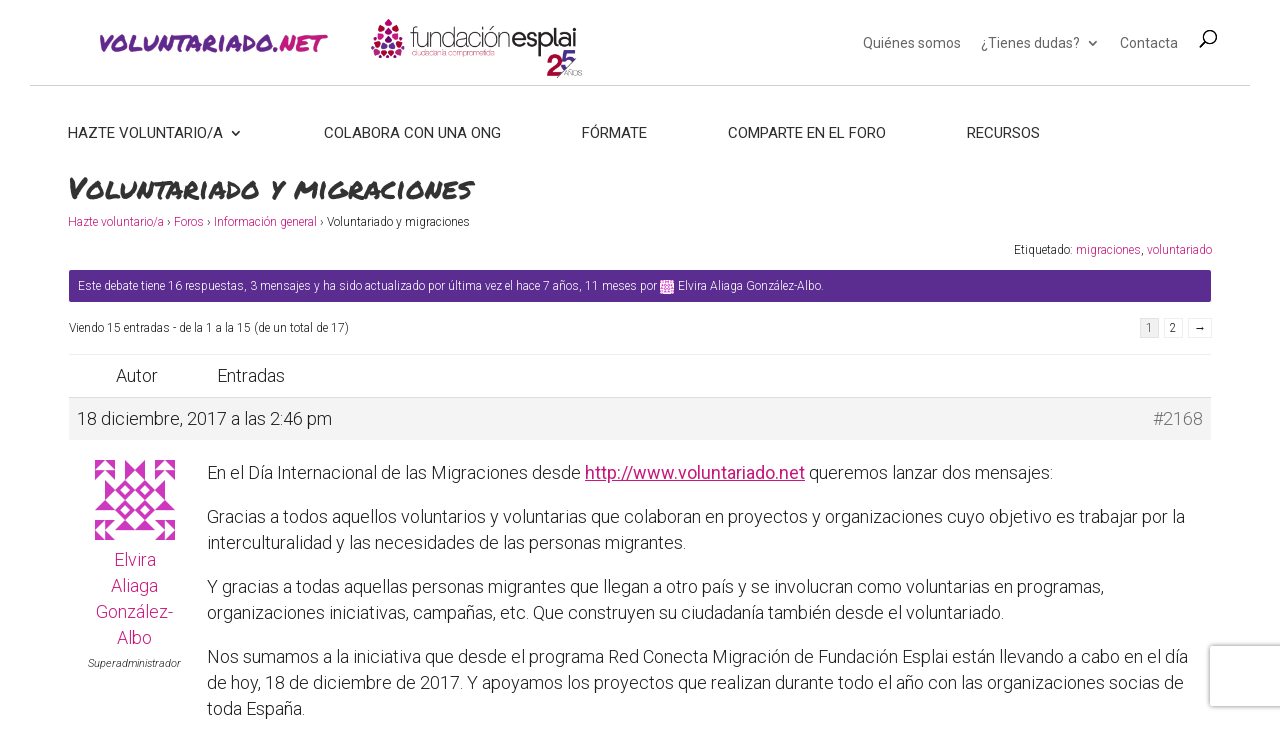

--- FILE ---
content_type: text/html; charset=UTF-8
request_url: https://voluntariado.net/foros/debate/voluntariado-y-migraciones/
body_size: 34448
content:
<!DOCTYPE html>
<!--[if IE 6]>
<html id="ie6" lang="es">
<![endif]-->
<!--[if IE 7]>
<html id="ie7" lang="es">
<![endif]-->
<!--[if IE 8]>
<html id="ie8" lang="es">
<![endif]-->
<!--[if !(IE 6) | !(IE 7) | !(IE 8)  ]><!-->
<html lang="es">
<!--<![endif]-->
<head>
	<meta charset="UTF-8" />
			
	<meta http-equiv="X-UA-Compatible" content="IE=edge">
	<link rel="pingback" href="https://voluntariado.net/xmlrpc.php" />

		<!--[if lt IE 9]>
	<script src="https://voluntariado.net/wp-content/themes/Divi/js/html5.js" type="text/javascript"></script>
	<![endif]-->

	<script type="text/javascript">
		document.documentElement.className = 'js';
	</script>

	<title>Voluntariado y migraciones | Voluntariado.net</title>
<meta name='robots' content='max-image-preview:large' />
<!-- Dominio recibido -: 'voluntariado.net' --><!-- Hash recibido: '24484ad85fc7c4d1675ef9da45dc0efddf251744de2ecf9b50136c66dea18a19' --><!-- Hash esperado: '24484ad85fc7c4d1675ef9da45dc0efddf251744de2ecf9b50136c66dea18a19' --><!-- Start cookieyes banner --> <script id="cookieyes" type="text/javascript" src="https://cdn-cookieyes.com/client_data/2bcd13c977cb28ac652b0ead/script.js"></script> <!-- End cookieyes banner --><!-- Start matomo hack --><script>
var waitForTrackerCount = 0;
function matomoWaitForTracker() {
  if (typeof _paq === 'undefined') {
    if (waitForTrackerCount < 40) {
      setTimeout(matomoWaitForTracker, 250);
      waitForTrackerCount++;
      return;
    }
  } else {
    document.addEventListener("cookieyes_consent_update", function (eventData) {
        const data = eventData.detail;
        consentSet(data);
    });   
  }
}
function consentSet(data) {
   if (data.accepted.includes("analytics")) {
       _paq.push(['rememberCookieConsentGiven']);
       _paq.push(['setConsentGiven']);
   } else {
       _paq.push(['forgetCookieConsentGiven']);  
       _paq.push(['deleteCookies']);         
   }
}
document.addEventListener('DOMContentLoaded', matomoWaitForTracker());
</script><!-- end matomo hack --><script type="text/javascript">
			let jqueryParams=[],jQuery=function(r){return jqueryParams=[...jqueryParams,r],jQuery},$=function(r){return jqueryParams=[...jqueryParams,r],$};window.jQuery=jQuery,window.$=jQuery;let customHeadScripts=!1;jQuery.fn=jQuery.prototype={},$.fn=jQuery.prototype={},jQuery.noConflict=function(r){if(window.jQuery)return jQuery=window.jQuery,$=window.jQuery,customHeadScripts=!0,jQuery.noConflict},jQuery.ready=function(r){jqueryParams=[...jqueryParams,r]},$.ready=function(r){jqueryParams=[...jqueryParams,r]},jQuery.load=function(r){jqueryParams=[...jqueryParams,r]},$.load=function(r){jqueryParams=[...jqueryParams,r]},jQuery.fn.ready=function(r){jqueryParams=[...jqueryParams,r]},$.fn.ready=function(r){jqueryParams=[...jqueryParams,r]};</script><link rel='dns-prefetch' href='//cdn.fundesplai.org' />
<link rel='dns-prefetch' href='//www.google.com' />
<link rel='dns-prefetch' href='//fonts.googleapis.com' />
<link rel='dns-prefetch' href='//use.fontawesome.com' />
<link rel="alternate" type="application/rss+xml" title="Voluntariado.net &raquo; Feed" href="https://voluntariado.net/feed/" />
<link rel="alternate" type="application/rss+xml" title="Voluntariado.net &raquo; Feed de los comentarios" href="https://voluntariado.net/comments/feed/" />
<link rel="alternate" title="oEmbed (JSON)" type="application/json+oembed" href="https://voluntariado.net/wp-json/oembed/1.0/embed?url=https%3A%2F%2Fvoluntariado.net%2Fforos%2Fdebate%2Fvoluntariado-y-migraciones%2F" />
<link rel="alternate" title="oEmbed (XML)" type="text/xml+oembed" href="https://voluntariado.net/wp-json/oembed/1.0/embed?url=https%3A%2F%2Fvoluntariado.net%2Fforos%2Fdebate%2Fvoluntariado-y-migraciones%2F&#038;format=xml" />
<meta content="Plantilla Voluntariado v.1.0.0" name="generator"/><style id='wp-block-library-inline-css' type='text/css'>
:root{--wp-block-synced-color:#7a00df;--wp-block-synced-color--rgb:122,0,223;--wp-bound-block-color:var(--wp-block-synced-color);--wp-editor-canvas-background:#ddd;--wp-admin-theme-color:#007cba;--wp-admin-theme-color--rgb:0,124,186;--wp-admin-theme-color-darker-10:#006ba1;--wp-admin-theme-color-darker-10--rgb:0,107,160.5;--wp-admin-theme-color-darker-20:#005a87;--wp-admin-theme-color-darker-20--rgb:0,90,135;--wp-admin-border-width-focus:2px}@media (min-resolution:192dpi){:root{--wp-admin-border-width-focus:1.5px}}.wp-element-button{cursor:pointer}:root .has-very-light-gray-background-color{background-color:#eee}:root .has-very-dark-gray-background-color{background-color:#313131}:root .has-very-light-gray-color{color:#eee}:root .has-very-dark-gray-color{color:#313131}:root .has-vivid-green-cyan-to-vivid-cyan-blue-gradient-background{background:linear-gradient(135deg,#00d084,#0693e3)}:root .has-purple-crush-gradient-background{background:linear-gradient(135deg,#34e2e4,#4721fb 50%,#ab1dfe)}:root .has-hazy-dawn-gradient-background{background:linear-gradient(135deg,#faaca8,#dad0ec)}:root .has-subdued-olive-gradient-background{background:linear-gradient(135deg,#fafae1,#67a671)}:root .has-atomic-cream-gradient-background{background:linear-gradient(135deg,#fdd79a,#004a59)}:root .has-nightshade-gradient-background{background:linear-gradient(135deg,#330968,#31cdcf)}:root .has-midnight-gradient-background{background:linear-gradient(135deg,#020381,#2874fc)}:root{--wp--preset--font-size--normal:16px;--wp--preset--font-size--huge:42px}.has-regular-font-size{font-size:1em}.has-larger-font-size{font-size:2.625em}.has-normal-font-size{font-size:var(--wp--preset--font-size--normal)}.has-huge-font-size{font-size:var(--wp--preset--font-size--huge)}.has-text-align-center{text-align:center}.has-text-align-left{text-align:left}.has-text-align-right{text-align:right}.has-fit-text{white-space:nowrap!important}#end-resizable-editor-section{display:none}.aligncenter{clear:both}.items-justified-left{justify-content:flex-start}.items-justified-center{justify-content:center}.items-justified-right{justify-content:flex-end}.items-justified-space-between{justify-content:space-between}.screen-reader-text{border:0;clip-path:inset(50%);height:1px;margin:-1px;overflow:hidden;padding:0;position:absolute;width:1px;word-wrap:normal!important}.screen-reader-text:focus{background-color:#ddd;clip-path:none;color:#444;display:block;font-size:1em;height:auto;left:5px;line-height:normal;padding:15px 23px 14px;text-decoration:none;top:5px;width:auto;z-index:100000}html :where(.has-border-color){border-style:solid}html :where([style*=border-top-color]){border-top-style:solid}html :where([style*=border-right-color]){border-right-style:solid}html :where([style*=border-bottom-color]){border-bottom-style:solid}html :where([style*=border-left-color]){border-left-style:solid}html :where([style*=border-width]){border-style:solid}html :where([style*=border-top-width]){border-top-style:solid}html :where([style*=border-right-width]){border-right-style:solid}html :where([style*=border-bottom-width]){border-bottom-style:solid}html :where([style*=border-left-width]){border-left-style:solid}html :where(img[class*=wp-image-]){height:auto;max-width:100%}:where(figure){margin:0 0 1em}html :where(.is-position-sticky){--wp-admin--admin-bar--position-offset:var(--wp-admin--admin-bar--height,0px)}@media screen and (max-width:600px){html :where(.is-position-sticky){--wp-admin--admin-bar--position-offset:0px}}

/*# sourceURL=wp-block-library-inline-css */
</style><style id='global-styles-inline-css' type='text/css'>
:root{--wp--preset--aspect-ratio--square: 1;--wp--preset--aspect-ratio--4-3: 4/3;--wp--preset--aspect-ratio--3-4: 3/4;--wp--preset--aspect-ratio--3-2: 3/2;--wp--preset--aspect-ratio--2-3: 2/3;--wp--preset--aspect-ratio--16-9: 16/9;--wp--preset--aspect-ratio--9-16: 9/16;--wp--preset--color--black: #000000;--wp--preset--color--cyan-bluish-gray: #abb8c3;--wp--preset--color--white: #ffffff;--wp--preset--color--pale-pink: #f78da7;--wp--preset--color--vivid-red: #cf2e2e;--wp--preset--color--luminous-vivid-orange: #ff6900;--wp--preset--color--luminous-vivid-amber: #fcb900;--wp--preset--color--light-green-cyan: #7bdcb5;--wp--preset--color--vivid-green-cyan: #00d084;--wp--preset--color--pale-cyan-blue: #8ed1fc;--wp--preset--color--vivid-cyan-blue: #0693e3;--wp--preset--color--vivid-purple: #9b51e0;--wp--preset--gradient--vivid-cyan-blue-to-vivid-purple: linear-gradient(135deg,rgb(6,147,227) 0%,rgb(155,81,224) 100%);--wp--preset--gradient--light-green-cyan-to-vivid-green-cyan: linear-gradient(135deg,rgb(122,220,180) 0%,rgb(0,208,130) 100%);--wp--preset--gradient--luminous-vivid-amber-to-luminous-vivid-orange: linear-gradient(135deg,rgb(252,185,0) 0%,rgb(255,105,0) 100%);--wp--preset--gradient--luminous-vivid-orange-to-vivid-red: linear-gradient(135deg,rgb(255,105,0) 0%,rgb(207,46,46) 100%);--wp--preset--gradient--very-light-gray-to-cyan-bluish-gray: linear-gradient(135deg,rgb(238,238,238) 0%,rgb(169,184,195) 100%);--wp--preset--gradient--cool-to-warm-spectrum: linear-gradient(135deg,rgb(74,234,220) 0%,rgb(151,120,209) 20%,rgb(207,42,186) 40%,rgb(238,44,130) 60%,rgb(251,105,98) 80%,rgb(254,248,76) 100%);--wp--preset--gradient--blush-light-purple: linear-gradient(135deg,rgb(255,206,236) 0%,rgb(152,150,240) 100%);--wp--preset--gradient--blush-bordeaux: linear-gradient(135deg,rgb(254,205,165) 0%,rgb(254,45,45) 50%,rgb(107,0,62) 100%);--wp--preset--gradient--luminous-dusk: linear-gradient(135deg,rgb(255,203,112) 0%,rgb(199,81,192) 50%,rgb(65,88,208) 100%);--wp--preset--gradient--pale-ocean: linear-gradient(135deg,rgb(255,245,203) 0%,rgb(182,227,212) 50%,rgb(51,167,181) 100%);--wp--preset--gradient--electric-grass: linear-gradient(135deg,rgb(202,248,128) 0%,rgb(113,206,126) 100%);--wp--preset--gradient--midnight: linear-gradient(135deg,rgb(2,3,129) 0%,rgb(40,116,252) 100%);--wp--preset--font-size--small: 13px;--wp--preset--font-size--medium: 20px;--wp--preset--font-size--large: 36px;--wp--preset--font-size--x-large: 42px;--wp--preset--spacing--20: 0.44rem;--wp--preset--spacing--30: 0.67rem;--wp--preset--spacing--40: 1rem;--wp--preset--spacing--50: 1.5rem;--wp--preset--spacing--60: 2.25rem;--wp--preset--spacing--70: 3.38rem;--wp--preset--spacing--80: 5.06rem;--wp--preset--shadow--natural: 6px 6px 9px rgba(0, 0, 0, 0.2);--wp--preset--shadow--deep: 12px 12px 50px rgba(0, 0, 0, 0.4);--wp--preset--shadow--sharp: 6px 6px 0px rgba(0, 0, 0, 0.2);--wp--preset--shadow--outlined: 6px 6px 0px -3px rgb(255, 255, 255), 6px 6px rgb(0, 0, 0);--wp--preset--shadow--crisp: 6px 6px 0px rgb(0, 0, 0);}:root { --wp--style--global--content-size: 823px;--wp--style--global--wide-size: 1080px; }:where(body) { margin: 0; }.wp-site-blocks > .alignleft { float: left; margin-right: 2em; }.wp-site-blocks > .alignright { float: right; margin-left: 2em; }.wp-site-blocks > .aligncenter { justify-content: center; margin-left: auto; margin-right: auto; }:where(.is-layout-flex){gap: 0.5em;}:where(.is-layout-grid){gap: 0.5em;}.is-layout-flow > .alignleft{float: left;margin-inline-start: 0;margin-inline-end: 2em;}.is-layout-flow > .alignright{float: right;margin-inline-start: 2em;margin-inline-end: 0;}.is-layout-flow > .aligncenter{margin-left: auto !important;margin-right: auto !important;}.is-layout-constrained > .alignleft{float: left;margin-inline-start: 0;margin-inline-end: 2em;}.is-layout-constrained > .alignright{float: right;margin-inline-start: 2em;margin-inline-end: 0;}.is-layout-constrained > .aligncenter{margin-left: auto !important;margin-right: auto !important;}.is-layout-constrained > :where(:not(.alignleft):not(.alignright):not(.alignfull)){max-width: var(--wp--style--global--content-size);margin-left: auto !important;margin-right: auto !important;}.is-layout-constrained > .alignwide{max-width: var(--wp--style--global--wide-size);}body .is-layout-flex{display: flex;}.is-layout-flex{flex-wrap: wrap;align-items: center;}.is-layout-flex > :is(*, div){margin: 0;}body .is-layout-grid{display: grid;}.is-layout-grid > :is(*, div){margin: 0;}body{padding-top: 0px;padding-right: 0px;padding-bottom: 0px;padding-left: 0px;}:root :where(.wp-element-button, .wp-block-button__link){background-color: #32373c;border-width: 0;color: #fff;font-family: inherit;font-size: inherit;font-style: inherit;font-weight: inherit;letter-spacing: inherit;line-height: inherit;padding-top: calc(0.667em + 2px);padding-right: calc(1.333em + 2px);padding-bottom: calc(0.667em + 2px);padding-left: calc(1.333em + 2px);text-decoration: none;text-transform: inherit;}.has-black-color{color: var(--wp--preset--color--black) !important;}.has-cyan-bluish-gray-color{color: var(--wp--preset--color--cyan-bluish-gray) !important;}.has-white-color{color: var(--wp--preset--color--white) !important;}.has-pale-pink-color{color: var(--wp--preset--color--pale-pink) !important;}.has-vivid-red-color{color: var(--wp--preset--color--vivid-red) !important;}.has-luminous-vivid-orange-color{color: var(--wp--preset--color--luminous-vivid-orange) !important;}.has-luminous-vivid-amber-color{color: var(--wp--preset--color--luminous-vivid-amber) !important;}.has-light-green-cyan-color{color: var(--wp--preset--color--light-green-cyan) !important;}.has-vivid-green-cyan-color{color: var(--wp--preset--color--vivid-green-cyan) !important;}.has-pale-cyan-blue-color{color: var(--wp--preset--color--pale-cyan-blue) !important;}.has-vivid-cyan-blue-color{color: var(--wp--preset--color--vivid-cyan-blue) !important;}.has-vivid-purple-color{color: var(--wp--preset--color--vivid-purple) !important;}.has-black-background-color{background-color: var(--wp--preset--color--black) !important;}.has-cyan-bluish-gray-background-color{background-color: var(--wp--preset--color--cyan-bluish-gray) !important;}.has-white-background-color{background-color: var(--wp--preset--color--white) !important;}.has-pale-pink-background-color{background-color: var(--wp--preset--color--pale-pink) !important;}.has-vivid-red-background-color{background-color: var(--wp--preset--color--vivid-red) !important;}.has-luminous-vivid-orange-background-color{background-color: var(--wp--preset--color--luminous-vivid-orange) !important;}.has-luminous-vivid-amber-background-color{background-color: var(--wp--preset--color--luminous-vivid-amber) !important;}.has-light-green-cyan-background-color{background-color: var(--wp--preset--color--light-green-cyan) !important;}.has-vivid-green-cyan-background-color{background-color: var(--wp--preset--color--vivid-green-cyan) !important;}.has-pale-cyan-blue-background-color{background-color: var(--wp--preset--color--pale-cyan-blue) !important;}.has-vivid-cyan-blue-background-color{background-color: var(--wp--preset--color--vivid-cyan-blue) !important;}.has-vivid-purple-background-color{background-color: var(--wp--preset--color--vivid-purple) !important;}.has-black-border-color{border-color: var(--wp--preset--color--black) !important;}.has-cyan-bluish-gray-border-color{border-color: var(--wp--preset--color--cyan-bluish-gray) !important;}.has-white-border-color{border-color: var(--wp--preset--color--white) !important;}.has-pale-pink-border-color{border-color: var(--wp--preset--color--pale-pink) !important;}.has-vivid-red-border-color{border-color: var(--wp--preset--color--vivid-red) !important;}.has-luminous-vivid-orange-border-color{border-color: var(--wp--preset--color--luminous-vivid-orange) !important;}.has-luminous-vivid-amber-border-color{border-color: var(--wp--preset--color--luminous-vivid-amber) !important;}.has-light-green-cyan-border-color{border-color: var(--wp--preset--color--light-green-cyan) !important;}.has-vivid-green-cyan-border-color{border-color: var(--wp--preset--color--vivid-green-cyan) !important;}.has-pale-cyan-blue-border-color{border-color: var(--wp--preset--color--pale-cyan-blue) !important;}.has-vivid-cyan-blue-border-color{border-color: var(--wp--preset--color--vivid-cyan-blue) !important;}.has-vivid-purple-border-color{border-color: var(--wp--preset--color--vivid-purple) !important;}.has-vivid-cyan-blue-to-vivid-purple-gradient-background{background: var(--wp--preset--gradient--vivid-cyan-blue-to-vivid-purple) !important;}.has-light-green-cyan-to-vivid-green-cyan-gradient-background{background: var(--wp--preset--gradient--light-green-cyan-to-vivid-green-cyan) !important;}.has-luminous-vivid-amber-to-luminous-vivid-orange-gradient-background{background: var(--wp--preset--gradient--luminous-vivid-amber-to-luminous-vivid-orange) !important;}.has-luminous-vivid-orange-to-vivid-red-gradient-background{background: var(--wp--preset--gradient--luminous-vivid-orange-to-vivid-red) !important;}.has-very-light-gray-to-cyan-bluish-gray-gradient-background{background: var(--wp--preset--gradient--very-light-gray-to-cyan-bluish-gray) !important;}.has-cool-to-warm-spectrum-gradient-background{background: var(--wp--preset--gradient--cool-to-warm-spectrum) !important;}.has-blush-light-purple-gradient-background{background: var(--wp--preset--gradient--blush-light-purple) !important;}.has-blush-bordeaux-gradient-background{background: var(--wp--preset--gradient--blush-bordeaux) !important;}.has-luminous-dusk-gradient-background{background: var(--wp--preset--gradient--luminous-dusk) !important;}.has-pale-ocean-gradient-background{background: var(--wp--preset--gradient--pale-ocean) !important;}.has-electric-grass-gradient-background{background: var(--wp--preset--gradient--electric-grass) !important;}.has-midnight-gradient-background{background: var(--wp--preset--gradient--midnight) !important;}.has-small-font-size{font-size: var(--wp--preset--font-size--small) !important;}.has-medium-font-size{font-size: var(--wp--preset--font-size--medium) !important;}.has-large-font-size{font-size: var(--wp--preset--font-size--large) !important;}.has-x-large-font-size{font-size: var(--wp--preset--font-size--x-large) !important;}
/*# sourceURL=global-styles-inline-css */
</style>

<link rel='stylesheet' id='titan-adminbar-styles-css' href='https://voluntariado.net/wp-content/plugins/anti-spam/assets/css/admin-bar.css?ver=7.4.0' type='text/css' media='all' />
<link rel='stylesheet' id='bbp-default-css' href='https://voluntariado.net/wp-content/plugins/bbpress/templates/default/css/bbpress.min.css?ver=2.6.14' type='text/css' media='all' />
<link rel='stylesheet' id='fundesplai-cases-shortcode-css' href='https://voluntariado.net/wp-content/plugins/fundesplai-extra//assets/css/fundesplai-cases-shortcode.css?ver=1.25.0' type='text/css' media='all' />
<link rel='stylesheet' id='et_monarch-css-css' href='https://voluntariado.net/wp-content/plugins/monarch/css/style.css?ver=1.4.14' type='text/css' media='all' />
<link rel='stylesheet' id='et-gf-open-sans-css' href='https://fonts.googleapis.com/css?family=Open+Sans:400,700' type='text/css' media='all' />
<style id='divi-style-parent-inline-inline-css' type='text/css'>
/*!
Theme Name: Divi
Theme URI: http://www.elegantthemes.com/gallery/divi/
Version: 4.27.5
Description: Smart. Flexible. Beautiful. Divi is the most powerful theme in our collection.
Author: Elegant Themes
Author URI: http://www.elegantthemes.com
License: GNU General Public License v2
License URI: http://www.gnu.org/licenses/gpl-2.0.html
*/

a,abbr,acronym,address,applet,b,big,blockquote,body,center,cite,code,dd,del,dfn,div,dl,dt,em,fieldset,font,form,h1,h2,h3,h4,h5,h6,html,i,iframe,img,ins,kbd,label,legend,li,object,ol,p,pre,q,s,samp,small,span,strike,strong,sub,sup,tt,u,ul,var{margin:0;padding:0;border:0;outline:0;font-size:100%;-ms-text-size-adjust:100%;-webkit-text-size-adjust:100%;vertical-align:baseline;background:transparent}body{line-height:1}ol,ul{list-style:none}blockquote,q{quotes:none}blockquote:after,blockquote:before,q:after,q:before{content:"";content:none}blockquote{margin:20px 0 30px;border-left:5px solid;padding-left:20px}:focus{outline:0}del{text-decoration:line-through}pre{overflow:auto;padding:10px}figure{margin:0}table{border-collapse:collapse;border-spacing:0}article,aside,footer,header,hgroup,nav,section{display:block}body{font-family:Open Sans,Arial,sans-serif;font-size:14px;color:#666;background-color:#fff;line-height:1.7em;font-weight:500;-webkit-font-smoothing:antialiased;-moz-osx-font-smoothing:grayscale}body.page-template-page-template-blank-php #page-container{padding-top:0!important}body.et_cover_background{background-size:cover!important;background-position:top!important;background-repeat:no-repeat!important;background-attachment:fixed}a{color:#2ea3f2}a,a:hover{text-decoration:none}p{padding-bottom:1em}p:not(.has-background):last-of-type{padding-bottom:0}p.et_normal_padding{padding-bottom:1em}strong{font-weight:700}cite,em,i{font-style:italic}code,pre{font-family:Courier New,monospace;margin-bottom:10px}ins{text-decoration:none}sub,sup{height:0;line-height:1;position:relative;vertical-align:baseline}sup{bottom:.8em}sub{top:.3em}dl{margin:0 0 1.5em}dl dt{font-weight:700}dd{margin-left:1.5em}blockquote p{padding-bottom:0}embed,iframe,object,video{max-width:100%}h1,h2,h3,h4,h5,h6{color:#333;padding-bottom:10px;line-height:1em;font-weight:500}h1 a,h2 a,h3 a,h4 a,h5 a,h6 a{color:inherit}h1{font-size:30px}h2{font-size:26px}h3{font-size:22px}h4{font-size:18px}h5{font-size:16px}h6{font-size:14px}input{-webkit-appearance:none}input[type=checkbox]{-webkit-appearance:checkbox}input[type=radio]{-webkit-appearance:radio}input.text,input.title,input[type=email],input[type=password],input[type=tel],input[type=text],select,textarea{background-color:#fff;border:1px solid #bbb;padding:2px;color:#4e4e4e}input.text:focus,input.title:focus,input[type=text]:focus,select:focus,textarea:focus{border-color:#2d3940;color:#3e3e3e}input.text,input.title,input[type=text],select,textarea{margin:0}textarea{padding:4px}button,input,select,textarea{font-family:inherit}img{max-width:100%;height:auto}.clear{clear:both}br.clear{margin:0;padding:0}.pagination{clear:both}#et_search_icon:hover,.et-social-icon a:hover,.et_password_protected_form .et_submit_button,.form-submit .et_pb_buttontton.alt.disabled,.nav-single a,.posted_in a{color:#2ea3f2}.et-search-form,blockquote{border-color:#2ea3f2}#main-content{background-color:#fff}.container{width:80%;max-width:1080px;margin:auto;position:relative}body:not(.et-tb) #main-content .container,body:not(.et-tb-has-header) #main-content .container{padding-top:58px}.et_full_width_page #main-content .container:before{display:none}.main_title{margin-bottom:20px}.et_password_protected_form .et_submit_button:hover,.form-submit .et_pb_button:hover{background:rgba(0,0,0,.05)}.et_button_icon_visible .et_pb_button{padding-right:2em;padding-left:.7em}.et_button_icon_visible .et_pb_button:after{opacity:1;margin-left:0}.et_button_left .et_pb_button:hover:after{left:.15em}.et_button_left .et_pb_button:after{margin-left:0;left:1em}.et_button_icon_visible.et_button_left .et_pb_button,.et_button_left .et_pb_button:hover,.et_button_left .et_pb_module .et_pb_button:hover{padding-left:2em;padding-right:.7em}.et_button_icon_visible.et_button_left .et_pb_button:after,.et_button_left .et_pb_button:hover:after{left:.15em}.et_password_protected_form .et_submit_button:hover,.form-submit .et_pb_button:hover{padding:.3em 1em}.et_button_no_icon .et_pb_button:after{display:none}.et_button_no_icon.et_button_icon_visible.et_button_left .et_pb_button,.et_button_no_icon.et_button_left .et_pb_button:hover,.et_button_no_icon .et_pb_button,.et_button_no_icon .et_pb_button:hover{padding:.3em 1em!important}.et_button_custom_icon .et_pb_button:after{line-height:1.7em}.et_button_custom_icon.et_button_icon_visible .et_pb_button:after,.et_button_custom_icon .et_pb_button:hover:after{margin-left:.3em}#left-area .post_format-post-format-gallery .wp-block-gallery:first-of-type{padding:0;margin-bottom:-16px}.entry-content table:not(.variations){border:1px solid #eee;margin:0 0 15px;text-align:left;width:100%}.entry-content thead th,.entry-content tr th{color:#555;font-weight:700;padding:9px 24px}.entry-content tr td{border-top:1px solid #eee;padding:6px 24px}#left-area ul,.entry-content ul,.et-l--body ul,.et-l--footer ul,.et-l--header ul{list-style-type:disc;padding:0 0 23px 1em;line-height:26px}#left-area ol,.entry-content ol,.et-l--body ol,.et-l--footer ol,.et-l--header ol{list-style-type:decimal;list-style-position:inside;padding:0 0 23px;line-height:26px}#left-area ul li ul,.entry-content ul li ol{padding:2px 0 2px 20px}#left-area ol li ul,.entry-content ol li ol,.et-l--body ol li ol,.et-l--footer ol li ol,.et-l--header ol li ol{padding:2px 0 2px 35px}#left-area ul.wp-block-gallery{display:-webkit-box;display:-ms-flexbox;display:flex;-ms-flex-wrap:wrap;flex-wrap:wrap;list-style-type:none;padding:0}#left-area ul.products{padding:0!important;line-height:1.7!important;list-style:none!important}.gallery-item a{display:block}.gallery-caption,.gallery-item a{width:90%}#wpadminbar{z-index:100001}#left-area .post-meta{font-size:14px;padding-bottom:15px}#left-area .post-meta a{text-decoration:none;color:#666}#left-area .et_featured_image{padding-bottom:7px}.single .post{padding-bottom:25px}body.single .et_audio_content{margin-bottom:-6px}.nav-single a{text-decoration:none;color:#2ea3f2;font-size:14px;font-weight:400}.nav-previous{float:left}.nav-next{float:right}.et_password_protected_form p input{background-color:#eee;border:none!important;width:100%!important;border-radius:0!important;font-size:14px;color:#999!important;padding:16px!important;-webkit-box-sizing:border-box;box-sizing:border-box}.et_password_protected_form label{display:none}.et_password_protected_form .et_submit_button{font-family:inherit;display:block;float:right;margin:8px auto 0;cursor:pointer}.post-password-required p.nocomments.container{max-width:100%}.post-password-required p.nocomments.container:before{display:none}.aligncenter,div.post .new-post .aligncenter{display:block;margin-left:auto;margin-right:auto}.wp-caption{border:1px solid #ddd;text-align:center;background-color:#f3f3f3;margin-bottom:10px;max-width:96%;padding:8px}.wp-caption.alignleft{margin:0 30px 20px 0}.wp-caption.alignright{margin:0 0 20px 30px}.wp-caption img{margin:0;padding:0;border:0}.wp-caption p.wp-caption-text{font-size:12px;padding:0 4px 5px;margin:0}.alignright{float:right}.alignleft{float:left}img.alignleft{display:inline;float:left;margin-right:15px}img.alignright{display:inline;float:right;margin-left:15px}.page.et_pb_pagebuilder_layout #main-content{background-color:transparent}body #main-content .et_builder_inner_content>h1,body #main-content .et_builder_inner_content>h2,body #main-content .et_builder_inner_content>h3,body #main-content .et_builder_inner_content>h4,body #main-content .et_builder_inner_content>h5,body #main-content .et_builder_inner_content>h6{line-height:1.4em}body #main-content .et_builder_inner_content>p{line-height:1.7em}.wp-block-pullquote{margin:20px 0 30px}.wp-block-pullquote.has-background blockquote{border-left:none}.wp-block-group.has-background{padding:1.5em 1.5em .5em}@media (min-width:981px){#left-area{width:79.125%;padding-bottom:23px}#main-content .container:before{content:"";position:absolute;top:0;height:100%;width:1px;background-color:#e2e2e2}.et_full_width_page #left-area,.et_no_sidebar #left-area{float:none;width:100%!important}.et_full_width_page #left-area{padding-bottom:0}.et_no_sidebar #main-content .container:before{display:none}}@media (max-width:980px){#page-container{padding-top:80px}.et-tb #page-container,.et-tb-has-header #page-container{padding-top:0!important}#left-area,#sidebar{width:100%!important}#main-content .container:before{display:none!important}.et_full_width_page .et_gallery_item:nth-child(4n+1){clear:none}}@media print{#page-container{padding-top:0!important}}#wp-admin-bar-et-use-visual-builder a:before{font-family:ETmodules!important;content:"\e625";font-size:30px!important;width:28px;margin-top:-3px;color:#974df3!important}#wp-admin-bar-et-use-visual-builder:hover a:before{color:#fff!important}#wp-admin-bar-et-use-visual-builder:hover a,#wp-admin-bar-et-use-visual-builder a:hover{transition:background-color .5s ease;-webkit-transition:background-color .5s ease;-moz-transition:background-color .5s ease;background-color:#7e3bd0!important;color:#fff!important}* html .clearfix,:first-child+html .clearfix{zoom:1}.iphone .et_pb_section_video_bg video::-webkit-media-controls-start-playback-button{display:none!important;-webkit-appearance:none}.et_mobile_device .et_pb_section_parallax .et_pb_parallax_css{background-attachment:scroll}.et-social-facebook a.icon:before{content:"\e093"}.et-social-twitter a.icon:before{content:"\e094"}.et-social-google-plus a.icon:before{content:"\e096"}.et-social-instagram a.icon:before{content:"\e09a"}.et-social-rss a.icon:before{content:"\e09e"}.ai1ec-single-event:after{content:" ";display:table;clear:both}.evcal_event_details .evcal_evdata_cell .eventon_details_shading_bot.eventon_details_shading_bot{z-index:3}.wp-block-divi-layout{margin-bottom:1em}*{-webkit-box-sizing:border-box;box-sizing:border-box}#et-info-email:before,#et-info-phone:before,#et_search_icon:before,.comment-reply-link:after,.et-cart-info span:before,.et-pb-arrow-next:before,.et-pb-arrow-prev:before,.et-social-icon a:before,.et_audio_container .mejs-playpause-button button:before,.et_audio_container .mejs-volume-button button:before,.et_overlay:before,.et_password_protected_form .et_submit_button:after,.et_pb_button:after,.et_pb_contact_reset:after,.et_pb_contact_submit:after,.et_pb_font_icon:before,.et_pb_newsletter_button:after,.et_pb_pricing_table_button:after,.et_pb_promo_button:after,.et_pb_testimonial:before,.et_pb_toggle_title:before,.form-submit .et_pb_button:after,.mobile_menu_bar:before,a.et_pb_more_button:after{font-family:ETmodules!important;speak:none;font-style:normal;font-weight:400;-webkit-font-feature-settings:normal;font-feature-settings:normal;font-variant:normal;text-transform:none;line-height:1;-webkit-font-smoothing:antialiased;-moz-osx-font-smoothing:grayscale;text-shadow:0 0;direction:ltr}.et-pb-icon,.et_pb_custom_button_icon.et_pb_button:after,.et_pb_login .et_pb_custom_button_icon.et_pb_button:after,.et_pb_woo_custom_button_icon .button.et_pb_custom_button_icon.et_pb_button:after,.et_pb_woo_custom_button_icon .button.et_pb_custom_button_icon.et_pb_button:hover:after{content:attr(data-icon)}.et-pb-icon{font-family:ETmodules;speak:none;font-weight:400;-webkit-font-feature-settings:normal;font-feature-settings:normal;font-variant:normal;text-transform:none;line-height:1;-webkit-font-smoothing:antialiased;font-size:96px;font-style:normal;display:inline-block;-webkit-box-sizing:border-box;box-sizing:border-box;direction:ltr}#et-ajax-saving{display:none;-webkit-transition:background .3s,-webkit-box-shadow .3s;transition:background .3s,-webkit-box-shadow .3s;transition:background .3s,box-shadow .3s;transition:background .3s,box-shadow .3s,-webkit-box-shadow .3s;-webkit-box-shadow:rgba(0,139,219,.247059) 0 0 60px;box-shadow:0 0 60px rgba(0,139,219,.247059);position:fixed;top:50%;left:50%;width:50px;height:50px;background:#fff;border-radius:50px;margin:-25px 0 0 -25px;z-index:999999;text-align:center}#et-ajax-saving img{margin:9px}.et-safe-mode-indicator,.et-safe-mode-indicator:focus,.et-safe-mode-indicator:hover{-webkit-box-shadow:0 5px 10px rgba(41,196,169,.15);box-shadow:0 5px 10px rgba(41,196,169,.15);background:#29c4a9;color:#fff;font-size:14px;font-weight:600;padding:12px;line-height:16px;border-radius:3px;position:fixed;bottom:30px;right:30px;z-index:999999;text-decoration:none;font-family:Open Sans,sans-serif;-webkit-font-smoothing:antialiased;-moz-osx-font-smoothing:grayscale}.et_pb_button{font-size:20px;font-weight:500;padding:.3em 1em;line-height:1.7em!important;background-color:transparent;background-size:cover;background-position:50%;background-repeat:no-repeat;border:2px solid;border-radius:3px;-webkit-transition-duration:.2s;transition-duration:.2s;-webkit-transition-property:all!important;transition-property:all!important}.et_pb_button,.et_pb_button_inner{position:relative}.et_pb_button:hover,.et_pb_module .et_pb_button:hover{border:2px solid transparent;padding:.3em 2em .3em .7em}.et_pb_button:hover{background-color:hsla(0,0%,100%,.2)}.et_pb_bg_layout_light.et_pb_button:hover,.et_pb_bg_layout_light .et_pb_button:hover{background-color:rgba(0,0,0,.05)}.et_pb_button:after,.et_pb_button:before{font-size:32px;line-height:1em;content:"\35";opacity:0;position:absolute;margin-left:-1em;-webkit-transition:all .2s;transition:all .2s;text-transform:none;-webkit-font-feature-settings:"kern" off;font-feature-settings:"kern" off;font-variant:none;font-style:normal;font-weight:400;text-shadow:none}.et_pb_button.et_hover_enabled:hover:after,.et_pb_button.et_pb_hovered:hover:after{-webkit-transition:none!important;transition:none!important}.et_pb_button:before{display:none}.et_pb_button:hover:after{opacity:1;margin-left:0}.et_pb_column_1_3 h1,.et_pb_column_1_4 h1,.et_pb_column_1_5 h1,.et_pb_column_1_6 h1,.et_pb_column_2_5 h1{font-size:26px}.et_pb_column_1_3 h2,.et_pb_column_1_4 h2,.et_pb_column_1_5 h2,.et_pb_column_1_6 h2,.et_pb_column_2_5 h2{font-size:23px}.et_pb_column_1_3 h3,.et_pb_column_1_4 h3,.et_pb_column_1_5 h3,.et_pb_column_1_6 h3,.et_pb_column_2_5 h3{font-size:20px}.et_pb_column_1_3 h4,.et_pb_column_1_4 h4,.et_pb_column_1_5 h4,.et_pb_column_1_6 h4,.et_pb_column_2_5 h4{font-size:18px}.et_pb_column_1_3 h5,.et_pb_column_1_4 h5,.et_pb_column_1_5 h5,.et_pb_column_1_6 h5,.et_pb_column_2_5 h5{font-size:16px}.et_pb_column_1_3 h6,.et_pb_column_1_4 h6,.et_pb_column_1_5 h6,.et_pb_column_1_6 h6,.et_pb_column_2_5 h6{font-size:15px}.et_pb_bg_layout_dark,.et_pb_bg_layout_dark h1,.et_pb_bg_layout_dark h2,.et_pb_bg_layout_dark h3,.et_pb_bg_layout_dark h4,.et_pb_bg_layout_dark h5,.et_pb_bg_layout_dark h6{color:#fff!important}.et_pb_module.et_pb_text_align_left{text-align:left}.et_pb_module.et_pb_text_align_center{text-align:center}.et_pb_module.et_pb_text_align_right{text-align:right}.et_pb_module.et_pb_text_align_justified{text-align:justify}.clearfix:after{visibility:hidden;display:block;font-size:0;content:" ";clear:both;height:0}.et_pb_bg_layout_light .et_pb_more_button{color:#2ea3f2}.et_builder_inner_content{position:relative;z-index:1}header .et_builder_inner_content{z-index:2}.et_pb_css_mix_blend_mode_passthrough{mix-blend-mode:unset!important}.et_pb_image_container{margin:-20px -20px 29px}.et_pb_module_inner{position:relative}.et_hover_enabled_preview{z-index:2}.et_hover_enabled:hover{position:relative;z-index:2}.et_pb_all_tabs,.et_pb_module,.et_pb_posts_nav a,.et_pb_tab,.et_pb_with_background{position:relative;background-size:cover;background-position:50%;background-repeat:no-repeat}.et_pb_background_mask,.et_pb_background_pattern{bottom:0;left:0;position:absolute;right:0;top:0}.et_pb_background_mask{background-size:calc(100% + 2px) calc(100% + 2px);background-repeat:no-repeat;background-position:50%;overflow:hidden}.et_pb_background_pattern{background-position:0 0;background-repeat:repeat}.et_pb_with_border{position:relative;border:0 solid #333}.post-password-required .et_pb_row{padding:0;width:100%}.post-password-required .et_password_protected_form{min-height:0}body.et_pb_pagebuilder_layout.et_pb_show_title .post-password-required .et_password_protected_form h1,body:not(.et_pb_pagebuilder_layout) .post-password-required .et_password_protected_form h1{display:none}.et_pb_no_bg{padding:0!important}.et_overlay.et_pb_inline_icon:before,.et_pb_inline_icon:before{content:attr(data-icon)}.et_pb_more_button{color:inherit;text-shadow:none;text-decoration:none;display:inline-block;margin-top:20px}.et_parallax_bg_wrap{overflow:hidden;position:absolute;top:0;right:0;bottom:0;left:0}.et_parallax_bg{background-repeat:no-repeat;background-position:top;background-size:cover;position:absolute;bottom:0;left:0;width:100%;height:100%;display:block}.et_parallax_bg.et_parallax_bg__hover,.et_parallax_bg.et_parallax_bg_phone,.et_parallax_bg.et_parallax_bg_tablet,.et_parallax_gradient.et_parallax_gradient__hover,.et_parallax_gradient.et_parallax_gradient_phone,.et_parallax_gradient.et_parallax_gradient_tablet,.et_pb_section_parallax_hover:hover .et_parallax_bg:not(.et_parallax_bg__hover),.et_pb_section_parallax_hover:hover .et_parallax_gradient:not(.et_parallax_gradient__hover){display:none}.et_pb_section_parallax_hover:hover .et_parallax_bg.et_parallax_bg__hover,.et_pb_section_parallax_hover:hover .et_parallax_gradient.et_parallax_gradient__hover{display:block}.et_parallax_gradient{bottom:0;display:block;left:0;position:absolute;right:0;top:0}.et_pb_module.et_pb_section_parallax,.et_pb_posts_nav a.et_pb_section_parallax,.et_pb_tab.et_pb_section_parallax{position:relative}.et_pb_section_parallax .et_pb_parallax_css,.et_pb_slides .et_parallax_bg.et_pb_parallax_css{background-attachment:fixed}body.et-bfb .et_pb_section_parallax .et_pb_parallax_css,body.et-bfb .et_pb_slides .et_parallax_bg.et_pb_parallax_css{background-attachment:scroll;bottom:auto}.et_pb_section_parallax.et_pb_column .et_pb_module,.et_pb_section_parallax.et_pb_row .et_pb_column,.et_pb_section_parallax.et_pb_row .et_pb_module{z-index:9;position:relative}.et_pb_more_button:hover:after{opacity:1;margin-left:0}.et_pb_preload .et_pb_section_video_bg,.et_pb_preload>div{visibility:hidden}.et_pb_preload,.et_pb_section.et_pb_section_video.et_pb_preload{position:relative;background:#464646!important}.et_pb_preload:before{content:"";position:absolute;top:50%;left:50%;background:url(https://voluntariado.net/wp-content/themes/Divi/includes/builder/styles/images/preloader.gif) no-repeat;border-radius:32px;width:32px;height:32px;margin:-16px 0 0 -16px}.box-shadow-overlay{position:absolute;top:0;left:0;width:100%;height:100%;z-index:10;pointer-events:none}.et_pb_section>.box-shadow-overlay~.et_pb_row{z-index:11}body.safari .section_has_divider{will-change:transform}.et_pb_row>.box-shadow-overlay{z-index:8}.has-box-shadow-overlay{position:relative}.et_clickable{cursor:pointer}.screen-reader-text{border:0;clip:rect(1px,1px,1px,1px);-webkit-clip-path:inset(50%);clip-path:inset(50%);height:1px;margin:-1px;overflow:hidden;padding:0;position:absolute!important;width:1px;word-wrap:normal!important}.et_multi_view_hidden,.et_multi_view_hidden_image{display:none!important}@keyframes multi-view-image-fade{0%{opacity:0}10%{opacity:.1}20%{opacity:.2}30%{opacity:.3}40%{opacity:.4}50%{opacity:.5}60%{opacity:.6}70%{opacity:.7}80%{opacity:.8}90%{opacity:.9}to{opacity:1}}.et_multi_view_image__loading{visibility:hidden}.et_multi_view_image__loaded{-webkit-animation:multi-view-image-fade .5s;animation:multi-view-image-fade .5s}#et-pb-motion-effects-offset-tracker{visibility:hidden!important;opacity:0;position:absolute;top:0;left:0}.et-pb-before-scroll-animation{opacity:0}header.et-l.et-l--header:after{clear:both;display:block;content:""}.et_pb_module{-webkit-animation-timing-function:linear;animation-timing-function:linear;-webkit-animation-duration:.2s;animation-duration:.2s}@-webkit-keyframes fadeBottom{0%{opacity:0;-webkit-transform:translateY(10%);transform:translateY(10%)}to{opacity:1;-webkit-transform:translateY(0);transform:translateY(0)}}@keyframes fadeBottom{0%{opacity:0;-webkit-transform:translateY(10%);transform:translateY(10%)}to{opacity:1;-webkit-transform:translateY(0);transform:translateY(0)}}@-webkit-keyframes fadeLeft{0%{opacity:0;-webkit-transform:translateX(-10%);transform:translateX(-10%)}to{opacity:1;-webkit-transform:translateX(0);transform:translateX(0)}}@keyframes fadeLeft{0%{opacity:0;-webkit-transform:translateX(-10%);transform:translateX(-10%)}to{opacity:1;-webkit-transform:translateX(0);transform:translateX(0)}}@-webkit-keyframes fadeRight{0%{opacity:0;-webkit-transform:translateX(10%);transform:translateX(10%)}to{opacity:1;-webkit-transform:translateX(0);transform:translateX(0)}}@keyframes fadeRight{0%{opacity:0;-webkit-transform:translateX(10%);transform:translateX(10%)}to{opacity:1;-webkit-transform:translateX(0);transform:translateX(0)}}@-webkit-keyframes fadeTop{0%{opacity:0;-webkit-transform:translateY(-10%);transform:translateY(-10%)}to{opacity:1;-webkit-transform:translateX(0);transform:translateX(0)}}@keyframes fadeTop{0%{opacity:0;-webkit-transform:translateY(-10%);transform:translateY(-10%)}to{opacity:1;-webkit-transform:translateX(0);transform:translateX(0)}}@-webkit-keyframes fadeIn{0%{opacity:0}to{opacity:1}}@keyframes fadeIn{0%{opacity:0}to{opacity:1}}.et-waypoint:not(.et_pb_counters){opacity:0}@media (min-width:981px){.et_pb_section.et_section_specialty div.et_pb_row .et_pb_column .et_pb_column .et_pb_module.et-last-child,.et_pb_section.et_section_specialty div.et_pb_row .et_pb_column .et_pb_column .et_pb_module:last-child,.et_pb_section.et_section_specialty div.et_pb_row .et_pb_column .et_pb_row_inner .et_pb_column .et_pb_module.et-last-child,.et_pb_section.et_section_specialty div.et_pb_row .et_pb_column .et_pb_row_inner .et_pb_column .et_pb_module:last-child,.et_pb_section div.et_pb_row .et_pb_column .et_pb_module.et-last-child,.et_pb_section div.et_pb_row .et_pb_column .et_pb_module:last-child{margin-bottom:0}}@media (max-width:980px){.et_overlay.et_pb_inline_icon_tablet:before,.et_pb_inline_icon_tablet:before{content:attr(data-icon-tablet)}.et_parallax_bg.et_parallax_bg_tablet_exist,.et_parallax_gradient.et_parallax_gradient_tablet_exist{display:none}.et_parallax_bg.et_parallax_bg_tablet,.et_parallax_gradient.et_parallax_gradient_tablet{display:block}.et_pb_column .et_pb_module{margin-bottom:30px}.et_pb_row .et_pb_column .et_pb_module.et-last-child,.et_pb_row .et_pb_column .et_pb_module:last-child,.et_section_specialty .et_pb_row .et_pb_column .et_pb_module.et-last-child,.et_section_specialty .et_pb_row .et_pb_column .et_pb_module:last-child{margin-bottom:0}.et_pb_more_button{display:inline-block!important}.et_pb_bg_layout_light_tablet.et_pb_button,.et_pb_bg_layout_light_tablet.et_pb_module.et_pb_button,.et_pb_bg_layout_light_tablet .et_pb_more_button{color:#2ea3f2}.et_pb_bg_layout_light_tablet .et_pb_forgot_password a{color:#666}.et_pb_bg_layout_light_tablet h1,.et_pb_bg_layout_light_tablet h2,.et_pb_bg_layout_light_tablet h3,.et_pb_bg_layout_light_tablet h4,.et_pb_bg_layout_light_tablet h5,.et_pb_bg_layout_light_tablet h6{color:#333!important}.et_pb_module .et_pb_bg_layout_light_tablet.et_pb_button{color:#2ea3f2!important}.et_pb_bg_layout_light_tablet{color:#666!important}.et_pb_bg_layout_dark_tablet,.et_pb_bg_layout_dark_tablet h1,.et_pb_bg_layout_dark_tablet h2,.et_pb_bg_layout_dark_tablet h3,.et_pb_bg_layout_dark_tablet h4,.et_pb_bg_layout_dark_tablet h5,.et_pb_bg_layout_dark_tablet h6{color:#fff!important}.et_pb_bg_layout_dark_tablet.et_pb_button,.et_pb_bg_layout_dark_tablet.et_pb_module.et_pb_button,.et_pb_bg_layout_dark_tablet .et_pb_more_button{color:inherit}.et_pb_bg_layout_dark_tablet .et_pb_forgot_password a{color:#fff}.et_pb_module.et_pb_text_align_left-tablet{text-align:left}.et_pb_module.et_pb_text_align_center-tablet{text-align:center}.et_pb_module.et_pb_text_align_right-tablet{text-align:right}.et_pb_module.et_pb_text_align_justified-tablet{text-align:justify}}@media (max-width:767px){.et_pb_more_button{display:inline-block!important}.et_overlay.et_pb_inline_icon_phone:before,.et_pb_inline_icon_phone:before{content:attr(data-icon-phone)}.et_parallax_bg.et_parallax_bg_phone_exist,.et_parallax_gradient.et_parallax_gradient_phone_exist{display:none}.et_parallax_bg.et_parallax_bg_phone,.et_parallax_gradient.et_parallax_gradient_phone{display:block}.et-hide-mobile{display:none!important}.et_pb_bg_layout_light_phone.et_pb_button,.et_pb_bg_layout_light_phone.et_pb_module.et_pb_button,.et_pb_bg_layout_light_phone .et_pb_more_button{color:#2ea3f2}.et_pb_bg_layout_light_phone .et_pb_forgot_password a{color:#666}.et_pb_bg_layout_light_phone h1,.et_pb_bg_layout_light_phone h2,.et_pb_bg_layout_light_phone h3,.et_pb_bg_layout_light_phone h4,.et_pb_bg_layout_light_phone h5,.et_pb_bg_layout_light_phone h6{color:#333!important}.et_pb_module .et_pb_bg_layout_light_phone.et_pb_button{color:#2ea3f2!important}.et_pb_bg_layout_light_phone{color:#666!important}.et_pb_bg_layout_dark_phone,.et_pb_bg_layout_dark_phone h1,.et_pb_bg_layout_dark_phone h2,.et_pb_bg_layout_dark_phone h3,.et_pb_bg_layout_dark_phone h4,.et_pb_bg_layout_dark_phone h5,.et_pb_bg_layout_dark_phone h6{color:#fff!important}.et_pb_bg_layout_dark_phone.et_pb_button,.et_pb_bg_layout_dark_phone.et_pb_module.et_pb_button,.et_pb_bg_layout_dark_phone .et_pb_more_button{color:inherit}.et_pb_module .et_pb_bg_layout_dark_phone.et_pb_button{color:#fff!important}.et_pb_bg_layout_dark_phone .et_pb_forgot_password a{color:#fff}.et_pb_module.et_pb_text_align_left-phone{text-align:left}.et_pb_module.et_pb_text_align_center-phone{text-align:center}.et_pb_module.et_pb_text_align_right-phone{text-align:right}.et_pb_module.et_pb_text_align_justified-phone{text-align:justify}}@media (max-width:479px){a.et_pb_more_button{display:block}}@media (min-width:768px) and (max-width:980px){[data-et-multi-view-load-tablet-hidden=true]:not(.et_multi_view_swapped){display:none!important}}@media (max-width:767px){[data-et-multi-view-load-phone-hidden=true]:not(.et_multi_view_swapped){display:none!important}}.et_pb_menu.et_pb_menu--style-inline_centered_logo .et_pb_menu__menu nav ul{-webkit-box-pack:center;-ms-flex-pack:center;justify-content:center}@-webkit-keyframes multi-view-image-fade{0%{-webkit-transform:scale(1);transform:scale(1);opacity:1}50%{-webkit-transform:scale(1.01);transform:scale(1.01);opacity:1}to{-webkit-transform:scale(1);transform:scale(1);opacity:1}}
/*# sourceURL=divi-style-parent-inline-inline-css */
</style>
<style id='divi-dynamic-critical-inline-css' type='text/css'>
@font-face{font-family:ETmodules;font-display:block;src:url(//voluntariado.net/wp-content/themes/Divi/core/admin/fonts/modules/all/modules.eot);src:url(//voluntariado.net/wp-content/themes/Divi/core/admin/fonts/modules/all/modules.eot?#iefix) format("embedded-opentype"),url(//voluntariado.net/wp-content/themes/Divi/core/admin/fonts/modules/all/modules.woff) format("woff"),url(//voluntariado.net/wp-content/themes/Divi/core/admin/fonts/modules/all/modules.ttf) format("truetype"),url(//voluntariado.net/wp-content/themes/Divi/core/admin/fonts/modules/all/modules.svg#ETmodules) format("svg");font-weight:400;font-style:normal}
.et_audio_content,.et_link_content,.et_quote_content{background-color:#2ea3f2}.et_pb_post .et-pb-controllers a{margin-bottom:10px}.format-gallery .et-pb-controllers{bottom:0}.et_pb_blog_grid .et_audio_content{margin-bottom:19px}.et_pb_row .et_pb_blog_grid .et_pb_post .et_pb_slide{min-height:180px}.et_audio_content .wp-block-audio{margin:0;padding:0}.et_audio_content h2{line-height:44px}.et_pb_column_1_2 .et_audio_content h2,.et_pb_column_1_3 .et_audio_content h2,.et_pb_column_1_4 .et_audio_content h2,.et_pb_column_1_5 .et_audio_content h2,.et_pb_column_1_6 .et_audio_content h2,.et_pb_column_2_5 .et_audio_content h2,.et_pb_column_3_5 .et_audio_content h2,.et_pb_column_3_8 .et_audio_content h2{margin-bottom:9px;margin-top:0}.et_pb_column_1_2 .et_audio_content,.et_pb_column_3_5 .et_audio_content{padding:35px 40px}.et_pb_column_1_2 .et_audio_content h2,.et_pb_column_3_5 .et_audio_content h2{line-height:32px}.et_pb_column_1_3 .et_audio_content,.et_pb_column_1_4 .et_audio_content,.et_pb_column_1_5 .et_audio_content,.et_pb_column_1_6 .et_audio_content,.et_pb_column_2_5 .et_audio_content,.et_pb_column_3_8 .et_audio_content{padding:35px 20px}.et_pb_column_1_3 .et_audio_content h2,.et_pb_column_1_4 .et_audio_content h2,.et_pb_column_1_5 .et_audio_content h2,.et_pb_column_1_6 .et_audio_content h2,.et_pb_column_2_5 .et_audio_content h2,.et_pb_column_3_8 .et_audio_content h2{font-size:18px;line-height:26px}article.et_pb_has_overlay .et_pb_blog_image_container{position:relative}.et_pb_post>.et_main_video_container{position:relative;margin-bottom:30px}.et_pb_post .et_pb_video_overlay .et_pb_video_play{color:#fff}.et_pb_post .et_pb_video_overlay_hover:hover{background:rgba(0,0,0,.6)}.et_audio_content,.et_link_content,.et_quote_content{text-align:center;word-wrap:break-word;position:relative;padding:50px 60px}.et_audio_content h2,.et_link_content a.et_link_main_url,.et_link_content h2,.et_quote_content blockquote cite,.et_quote_content blockquote p{color:#fff!important}.et_quote_main_link{position:absolute;text-indent:-9999px;width:100%;height:100%;display:block;top:0;left:0}.et_quote_content blockquote{padding:0;margin:0;border:none}.et_audio_content h2,.et_link_content h2,.et_quote_content blockquote p{margin-top:0}.et_audio_content h2{margin-bottom:20px}.et_audio_content h2,.et_link_content h2,.et_quote_content blockquote p{line-height:44px}.et_link_content a.et_link_main_url,.et_quote_content blockquote cite{font-size:18px;font-weight:200}.et_quote_content blockquote cite{font-style:normal}.et_pb_column_2_3 .et_quote_content{padding:50px 42px 45px}.et_pb_column_2_3 .et_audio_content,.et_pb_column_2_3 .et_link_content{padding:40px 40px 45px}.et_pb_column_1_2 .et_audio_content,.et_pb_column_1_2 .et_link_content,.et_pb_column_1_2 .et_quote_content,.et_pb_column_3_5 .et_audio_content,.et_pb_column_3_5 .et_link_content,.et_pb_column_3_5 .et_quote_content{padding:35px 40px}.et_pb_column_1_2 .et_quote_content blockquote p,.et_pb_column_3_5 .et_quote_content blockquote p{font-size:26px;line-height:32px}.et_pb_column_1_2 .et_audio_content h2,.et_pb_column_1_2 .et_link_content h2,.et_pb_column_3_5 .et_audio_content h2,.et_pb_column_3_5 .et_link_content h2{line-height:32px}.et_pb_column_1_2 .et_link_content a.et_link_main_url,.et_pb_column_1_2 .et_quote_content blockquote cite,.et_pb_column_3_5 .et_link_content a.et_link_main_url,.et_pb_column_3_5 .et_quote_content blockquote cite{font-size:14px}.et_pb_column_1_3 .et_quote_content,.et_pb_column_1_4 .et_quote_content,.et_pb_column_1_5 .et_quote_content,.et_pb_column_1_6 .et_quote_content,.et_pb_column_2_5 .et_quote_content,.et_pb_column_3_8 .et_quote_content{padding:35px 30px 32px}.et_pb_column_1_3 .et_audio_content,.et_pb_column_1_3 .et_link_content,.et_pb_column_1_4 .et_audio_content,.et_pb_column_1_4 .et_link_content,.et_pb_column_1_5 .et_audio_content,.et_pb_column_1_5 .et_link_content,.et_pb_column_1_6 .et_audio_content,.et_pb_column_1_6 .et_link_content,.et_pb_column_2_5 .et_audio_content,.et_pb_column_2_5 .et_link_content,.et_pb_column_3_8 .et_audio_content,.et_pb_column_3_8 .et_link_content{padding:35px 20px}.et_pb_column_1_3 .et_audio_content h2,.et_pb_column_1_3 .et_link_content h2,.et_pb_column_1_3 .et_quote_content blockquote p,.et_pb_column_1_4 .et_audio_content h2,.et_pb_column_1_4 .et_link_content h2,.et_pb_column_1_4 .et_quote_content blockquote p,.et_pb_column_1_5 .et_audio_content h2,.et_pb_column_1_5 .et_link_content h2,.et_pb_column_1_5 .et_quote_content blockquote p,.et_pb_column_1_6 .et_audio_content h2,.et_pb_column_1_6 .et_link_content h2,.et_pb_column_1_6 .et_quote_content blockquote p,.et_pb_column_2_5 .et_audio_content h2,.et_pb_column_2_5 .et_link_content h2,.et_pb_column_2_5 .et_quote_content blockquote p,.et_pb_column_3_8 .et_audio_content h2,.et_pb_column_3_8 .et_link_content h2,.et_pb_column_3_8 .et_quote_content blockquote p{font-size:18px;line-height:26px}.et_pb_column_1_3 .et_link_content a.et_link_main_url,.et_pb_column_1_3 .et_quote_content blockquote cite,.et_pb_column_1_4 .et_link_content a.et_link_main_url,.et_pb_column_1_4 .et_quote_content blockquote cite,.et_pb_column_1_5 .et_link_content a.et_link_main_url,.et_pb_column_1_5 .et_quote_content blockquote cite,.et_pb_column_1_6 .et_link_content a.et_link_main_url,.et_pb_column_1_6 .et_quote_content blockquote cite,.et_pb_column_2_5 .et_link_content a.et_link_main_url,.et_pb_column_2_5 .et_quote_content blockquote cite,.et_pb_column_3_8 .et_link_content a.et_link_main_url,.et_pb_column_3_8 .et_quote_content blockquote cite{font-size:14px}.et_pb_post .et_pb_gallery_post_type .et_pb_slide{min-height:500px;background-size:cover!important;background-position:top}.format-gallery .et_pb_slider.gallery-not-found .et_pb_slide{-webkit-box-shadow:inset 0 0 10px rgba(0,0,0,.1);box-shadow:inset 0 0 10px rgba(0,0,0,.1)}.format-gallery .et_pb_slider:hover .et-pb-arrow-prev{left:0}.format-gallery .et_pb_slider:hover .et-pb-arrow-next{right:0}.et_pb_post>.et_pb_slider{margin-bottom:30px}.et_pb_column_3_4 .et_pb_post .et_pb_slide{min-height:442px}.et_pb_column_2_3 .et_pb_post .et_pb_slide{min-height:390px}.et_pb_column_1_2 .et_pb_post .et_pb_slide,.et_pb_column_3_5 .et_pb_post .et_pb_slide{min-height:284px}.et_pb_column_1_3 .et_pb_post .et_pb_slide,.et_pb_column_2_5 .et_pb_post .et_pb_slide,.et_pb_column_3_8 .et_pb_post .et_pb_slide{min-height:180px}.et_pb_column_1_4 .et_pb_post .et_pb_slide,.et_pb_column_1_5 .et_pb_post .et_pb_slide,.et_pb_column_1_6 .et_pb_post .et_pb_slide{min-height:125px}.et_pb_portfolio.et_pb_section_parallax .pagination,.et_pb_portfolio.et_pb_section_video .pagination,.et_pb_portfolio_grid.et_pb_section_parallax .pagination,.et_pb_portfolio_grid.et_pb_section_video .pagination{position:relative}.et_pb_bg_layout_light .et_pb_post .post-meta,.et_pb_bg_layout_light .et_pb_post .post-meta a,.et_pb_bg_layout_light .et_pb_post p{color:#666}.et_pb_bg_layout_dark .et_pb_post .post-meta,.et_pb_bg_layout_dark .et_pb_post .post-meta a,.et_pb_bg_layout_dark .et_pb_post p{color:inherit}.et_pb_text_color_dark .et_audio_content h2,.et_pb_text_color_dark .et_link_content a.et_link_main_url,.et_pb_text_color_dark .et_link_content h2,.et_pb_text_color_dark .et_quote_content blockquote cite,.et_pb_text_color_dark .et_quote_content blockquote p{color:#666!important}.et_pb_text_color_dark.et_audio_content h2,.et_pb_text_color_dark.et_link_content a.et_link_main_url,.et_pb_text_color_dark.et_link_content h2,.et_pb_text_color_dark.et_quote_content blockquote cite,.et_pb_text_color_dark.et_quote_content blockquote p{color:#bbb!important}.et_pb_text_color_dark.et_audio_content,.et_pb_text_color_dark.et_link_content,.et_pb_text_color_dark.et_quote_content{background-color:#e8e8e8}@media (min-width:981px) and (max-width:1100px){.et_quote_content{padding:50px 70px 45px}.et_pb_column_2_3 .et_quote_content{padding:50px 50px 45px}.et_pb_column_1_2 .et_quote_content,.et_pb_column_3_5 .et_quote_content{padding:35px 47px 30px}.et_pb_column_1_3 .et_quote_content,.et_pb_column_1_4 .et_quote_content,.et_pb_column_1_5 .et_quote_content,.et_pb_column_1_6 .et_quote_content,.et_pb_column_2_5 .et_quote_content,.et_pb_column_3_8 .et_quote_content{padding:35px 25px 32px}.et_pb_column_4_4 .et_pb_post .et_pb_slide{min-height:534px}.et_pb_column_3_4 .et_pb_post .et_pb_slide{min-height:392px}.et_pb_column_2_3 .et_pb_post .et_pb_slide{min-height:345px}.et_pb_column_1_2 .et_pb_post .et_pb_slide,.et_pb_column_3_5 .et_pb_post .et_pb_slide{min-height:250px}.et_pb_column_1_3 .et_pb_post .et_pb_slide,.et_pb_column_2_5 .et_pb_post .et_pb_slide,.et_pb_column_3_8 .et_pb_post .et_pb_slide{min-height:155px}.et_pb_column_1_4 .et_pb_post .et_pb_slide,.et_pb_column_1_5 .et_pb_post .et_pb_slide,.et_pb_column_1_6 .et_pb_post .et_pb_slide{min-height:108px}}@media (max-width:980px){.et_pb_bg_layout_dark_tablet .et_audio_content h2{color:#fff!important}.et_pb_text_color_dark_tablet.et_audio_content h2{color:#bbb!important}.et_pb_text_color_dark_tablet.et_audio_content{background-color:#e8e8e8}.et_pb_bg_layout_dark_tablet .et_audio_content h2,.et_pb_bg_layout_dark_tablet .et_link_content a.et_link_main_url,.et_pb_bg_layout_dark_tablet .et_link_content h2,.et_pb_bg_layout_dark_tablet .et_quote_content blockquote cite,.et_pb_bg_layout_dark_tablet .et_quote_content blockquote p{color:#fff!important}.et_pb_text_color_dark_tablet .et_audio_content h2,.et_pb_text_color_dark_tablet .et_link_content a.et_link_main_url,.et_pb_text_color_dark_tablet .et_link_content h2,.et_pb_text_color_dark_tablet .et_quote_content blockquote cite,.et_pb_text_color_dark_tablet .et_quote_content blockquote p{color:#666!important}.et_pb_text_color_dark_tablet.et_audio_content h2,.et_pb_text_color_dark_tablet.et_link_content a.et_link_main_url,.et_pb_text_color_dark_tablet.et_link_content h2,.et_pb_text_color_dark_tablet.et_quote_content blockquote cite,.et_pb_text_color_dark_tablet.et_quote_content blockquote p{color:#bbb!important}.et_pb_text_color_dark_tablet.et_audio_content,.et_pb_text_color_dark_tablet.et_link_content,.et_pb_text_color_dark_tablet.et_quote_content{background-color:#e8e8e8}}@media (min-width:768px) and (max-width:980px){.et_audio_content h2{font-size:26px!important;line-height:44px!important;margin-bottom:24px!important}.et_pb_post>.et_pb_gallery_post_type>.et_pb_slides>.et_pb_slide{min-height:384px!important}.et_quote_content{padding:50px 43px 45px!important}.et_quote_content blockquote p{font-size:26px!important;line-height:44px!important}.et_quote_content blockquote cite{font-size:18px!important}.et_link_content{padding:40px 40px 45px}.et_link_content h2{font-size:26px!important;line-height:44px!important}.et_link_content a.et_link_main_url{font-size:18px!important}}@media (max-width:767px){.et_audio_content h2,.et_link_content h2,.et_quote_content,.et_quote_content blockquote p{font-size:20px!important;line-height:26px!important}.et_audio_content,.et_link_content{padding:35px 20px!important}.et_audio_content h2{margin-bottom:9px!important}.et_pb_bg_layout_dark_phone .et_audio_content h2{color:#fff!important}.et_pb_text_color_dark_phone.et_audio_content{background-color:#e8e8e8}.et_link_content a.et_link_main_url,.et_quote_content blockquote cite{font-size:14px!important}.format-gallery .et-pb-controllers{height:auto}.et_pb_post>.et_pb_gallery_post_type>.et_pb_slides>.et_pb_slide{min-height:222px!important}.et_pb_bg_layout_dark_phone .et_audio_content h2,.et_pb_bg_layout_dark_phone .et_link_content a.et_link_main_url,.et_pb_bg_layout_dark_phone .et_link_content h2,.et_pb_bg_layout_dark_phone .et_quote_content blockquote cite,.et_pb_bg_layout_dark_phone .et_quote_content blockquote p{color:#fff!important}.et_pb_text_color_dark_phone .et_audio_content h2,.et_pb_text_color_dark_phone .et_link_content a.et_link_main_url,.et_pb_text_color_dark_phone .et_link_content h2,.et_pb_text_color_dark_phone .et_quote_content blockquote cite,.et_pb_text_color_dark_phone .et_quote_content blockquote p{color:#666!important}.et_pb_text_color_dark_phone.et_audio_content h2,.et_pb_text_color_dark_phone.et_link_content a.et_link_main_url,.et_pb_text_color_dark_phone.et_link_content h2,.et_pb_text_color_dark_phone.et_quote_content blockquote cite,.et_pb_text_color_dark_phone.et_quote_content blockquote p{color:#bbb!important}.et_pb_text_color_dark_phone.et_audio_content,.et_pb_text_color_dark_phone.et_link_content,.et_pb_text_color_dark_phone.et_quote_content{background-color:#e8e8e8}}@media (max-width:479px){.et_pb_column_1_2 .et_pb_carousel_item .et_pb_video_play,.et_pb_column_1_3 .et_pb_carousel_item .et_pb_video_play,.et_pb_column_2_3 .et_pb_carousel_item .et_pb_video_play,.et_pb_column_2_5 .et_pb_carousel_item .et_pb_video_play,.et_pb_column_3_5 .et_pb_carousel_item .et_pb_video_play,.et_pb_column_3_8 .et_pb_carousel_item .et_pb_video_play{font-size:1.5rem;line-height:1.5rem;margin-left:-.75rem;margin-top:-.75rem}.et_audio_content,.et_quote_content{padding:35px 20px!important}.et_pb_post>.et_pb_gallery_post_type>.et_pb_slides>.et_pb_slide{min-height:156px!important}}.et_full_width_page .et_gallery_item{float:left;width:20.875%;margin:0 5.5% 5.5% 0}.et_full_width_page .et_gallery_item:nth-child(3n){margin-right:5.5%}.et_full_width_page .et_gallery_item:nth-child(3n+1){clear:none}.et_full_width_page .et_gallery_item:nth-child(4n){margin-right:0}.et_full_width_page .et_gallery_item:nth-child(4n+1){clear:both}
.et_pb_slider{position:relative;overflow:hidden}.et_pb_slide{padding:0 6%;background-size:cover;background-position:50%;background-repeat:no-repeat}.et_pb_slider .et_pb_slide{display:none;float:left;margin-right:-100%;position:relative;width:100%;text-align:center;list-style:none!important;background-position:50%;background-size:100%;background-size:cover}.et_pb_slider .et_pb_slide:first-child{display:list-item}.et-pb-controllers{position:absolute;bottom:20px;left:0;width:100%;text-align:center;z-index:10}.et-pb-controllers a{display:inline-block;background-color:hsla(0,0%,100%,.5);text-indent:-9999px;border-radius:7px;width:7px;height:7px;margin-right:10px;padding:0;opacity:.5}.et-pb-controllers .et-pb-active-control{opacity:1}.et-pb-controllers a:last-child{margin-right:0}.et-pb-controllers .et-pb-active-control{background-color:#fff}.et_pb_slides .et_pb_temp_slide{display:block}.et_pb_slides:after{content:"";display:block;clear:both;visibility:hidden;line-height:0;height:0;width:0}@media (max-width:980px){.et_pb_bg_layout_light_tablet .et-pb-controllers .et-pb-active-control{background-color:#333}.et_pb_bg_layout_light_tablet .et-pb-controllers a{background-color:rgba(0,0,0,.3)}.et_pb_bg_layout_light_tablet .et_pb_slide_content{color:#333}.et_pb_bg_layout_dark_tablet .et_pb_slide_description{text-shadow:0 1px 3px rgba(0,0,0,.3)}.et_pb_bg_layout_dark_tablet .et_pb_slide_content{color:#fff}.et_pb_bg_layout_dark_tablet .et-pb-controllers .et-pb-active-control{background-color:#fff}.et_pb_bg_layout_dark_tablet .et-pb-controllers a{background-color:hsla(0,0%,100%,.5)}}@media (max-width:767px){.et-pb-controllers{position:absolute;bottom:5%;left:0;width:100%;text-align:center;z-index:10;height:14px}.et_transparent_nav .et_pb_section:first-child .et-pb-controllers{bottom:18px}.et_pb_bg_layout_light_phone.et_pb_slider_with_overlay .et_pb_slide_overlay_container,.et_pb_bg_layout_light_phone.et_pb_slider_with_text_overlay .et_pb_text_overlay_wrapper{background-color:hsla(0,0%,100%,.9)}.et_pb_bg_layout_light_phone .et-pb-controllers .et-pb-active-control{background-color:#333}.et_pb_bg_layout_dark_phone.et_pb_slider_with_overlay .et_pb_slide_overlay_container,.et_pb_bg_layout_dark_phone.et_pb_slider_with_text_overlay .et_pb_text_overlay_wrapper,.et_pb_bg_layout_light_phone .et-pb-controllers a{background-color:rgba(0,0,0,.3)}.et_pb_bg_layout_dark_phone .et-pb-controllers .et-pb-active-control{background-color:#fff}.et_pb_bg_layout_dark_phone .et-pb-controllers a{background-color:hsla(0,0%,100%,.5)}}.et_mobile_device .et_pb_slider_parallax .et_pb_slide,.et_mobile_device .et_pb_slides .et_parallax_bg.et_pb_parallax_css{background-attachment:scroll}
.et-pb-arrow-next,.et-pb-arrow-prev{position:absolute;top:50%;z-index:100;font-size:48px;color:#fff;margin-top:-24px;-webkit-transition:all .2s ease-in-out;transition:all .2s ease-in-out;opacity:0}.et_pb_bg_layout_light .et-pb-arrow-next,.et_pb_bg_layout_light .et-pb-arrow-prev{color:#333}.et_pb_slider:hover .et-pb-arrow-prev{left:22px;opacity:1}.et_pb_slider:hover .et-pb-arrow-next{right:22px;opacity:1}.et_pb_bg_layout_light .et-pb-controllers .et-pb-active-control{background-color:#333}.et_pb_bg_layout_light .et-pb-controllers a{background-color:rgba(0,0,0,.3)}.et-pb-arrow-next:hover,.et-pb-arrow-prev:hover{text-decoration:none}.et-pb-arrow-next span,.et-pb-arrow-prev span{display:none}.et-pb-arrow-prev{left:-22px}.et-pb-arrow-next{right:-22px}.et-pb-arrow-prev:before{content:"4"}.et-pb-arrow-next:before{content:"5"}.format-gallery .et-pb-arrow-next,.format-gallery .et-pb-arrow-prev{color:#fff}.et_pb_column_1_3 .et_pb_slider:hover .et-pb-arrow-prev,.et_pb_column_1_4 .et_pb_slider:hover .et-pb-arrow-prev,.et_pb_column_1_5 .et_pb_slider:hover .et-pb-arrow-prev,.et_pb_column_1_6 .et_pb_slider:hover .et-pb-arrow-prev,.et_pb_column_2_5 .et_pb_slider:hover .et-pb-arrow-prev{left:0}.et_pb_column_1_3 .et_pb_slider:hover .et-pb-arrow-next,.et_pb_column_1_4 .et_pb_slider:hover .et-pb-arrow-prev,.et_pb_column_1_5 .et_pb_slider:hover .et-pb-arrow-prev,.et_pb_column_1_6 .et_pb_slider:hover .et-pb-arrow-prev,.et_pb_column_2_5 .et_pb_slider:hover .et-pb-arrow-next{right:0}.et_pb_column_1_4 .et_pb_slider .et_pb_slide,.et_pb_column_1_5 .et_pb_slider .et_pb_slide,.et_pb_column_1_6 .et_pb_slider .et_pb_slide{min-height:170px}.et_pb_column_1_4 .et_pb_slider:hover .et-pb-arrow-next,.et_pb_column_1_5 .et_pb_slider:hover .et-pb-arrow-next,.et_pb_column_1_6 .et_pb_slider:hover .et-pb-arrow-next{right:0}@media (max-width:980px){.et_pb_bg_layout_light_tablet .et-pb-arrow-next,.et_pb_bg_layout_light_tablet .et-pb-arrow-prev{color:#333}.et_pb_bg_layout_dark_tablet .et-pb-arrow-next,.et_pb_bg_layout_dark_tablet .et-pb-arrow-prev{color:#fff}}@media (max-width:767px){.et_pb_slider:hover .et-pb-arrow-prev{left:0;opacity:1}.et_pb_slider:hover .et-pb-arrow-next{right:0;opacity:1}.et_pb_bg_layout_light_phone .et-pb-arrow-next,.et_pb_bg_layout_light_phone .et-pb-arrow-prev{color:#333}.et_pb_bg_layout_dark_phone .et-pb-arrow-next,.et_pb_bg_layout_dark_phone .et-pb-arrow-prev{color:#fff}}.et_mobile_device .et-pb-arrow-prev{left:22px;opacity:1}.et_mobile_device .et-pb-arrow-next{right:22px;opacity:1}@media (max-width:767px){.et_mobile_device .et-pb-arrow-prev{left:0;opacity:1}.et_mobile_device .et-pb-arrow-next{right:0;opacity:1}}
.et_overlay{z-index:-1;position:absolute;top:0;left:0;display:block;width:100%;height:100%;background:hsla(0,0%,100%,.9);opacity:0;pointer-events:none;-webkit-transition:all .3s;transition:all .3s;border:1px solid #e5e5e5;-webkit-box-sizing:border-box;box-sizing:border-box;-webkit-backface-visibility:hidden;backface-visibility:hidden;-webkit-font-smoothing:antialiased}.et_overlay:before{color:#2ea3f2;content:"\E050";position:absolute;top:50%;left:50%;-webkit-transform:translate(-50%,-50%);transform:translate(-50%,-50%);font-size:32px;-webkit-transition:all .4s;transition:all .4s}.et_portfolio_image,.et_shop_image{position:relative;display:block}.et_pb_has_overlay:not(.et_pb_image):hover .et_overlay,.et_portfolio_image:hover .et_overlay,.et_shop_image:hover .et_overlay{z-index:3;opacity:1}#ie7 .et_overlay,#ie8 .et_overlay{display:none}.et_pb_module.et_pb_has_overlay{position:relative}.et_pb_module.et_pb_has_overlay .et_overlay,article.et_pb_has_overlay{border:none}
.et_pb_blog_grid .et_audio_container .mejs-container .mejs-controls .mejs-time span{font-size:14px}.et_audio_container .mejs-container{width:auto!important;min-width:unset!important;height:auto!important}.et_audio_container .mejs-container,.et_audio_container .mejs-container .mejs-controls,.et_audio_container .mejs-embed,.et_audio_container .mejs-embed body{background:none;height:auto}.et_audio_container .mejs-controls .mejs-time-rail .mejs-time-loaded,.et_audio_container .mejs-time.mejs-currenttime-container{display:none!important}.et_audio_container .mejs-time{display:block!important;padding:0;margin-left:10px;margin-right:90px;line-height:inherit}.et_audio_container .mejs-android .mejs-time,.et_audio_container .mejs-ios .mejs-time,.et_audio_container .mejs-ipad .mejs-time,.et_audio_container .mejs-iphone .mejs-time{margin-right:0}.et_audio_container .mejs-controls .mejs-horizontal-volume-slider .mejs-horizontal-volume-total,.et_audio_container .mejs-controls .mejs-time-rail .mejs-time-total{background:hsla(0,0%,100%,.5);border-radius:5px;height:4px;margin:8px 0 0;top:0;right:0;left:auto}.et_audio_container .mejs-controls>div{height:20px!important}.et_audio_container .mejs-controls div.mejs-time-rail{padding-top:0;position:relative;display:block!important;margin-left:42px;margin-right:0}.et_audio_container span.mejs-time-total.mejs-time-slider{display:block!important;position:relative!important;max-width:100%;min-width:unset!important}.et_audio_container .mejs-button.mejs-volume-button{width:auto;height:auto;margin-left:auto;position:absolute;right:59px;bottom:-2px}.et_audio_container .mejs-controls .mejs-horizontal-volume-slider .mejs-horizontal-volume-current,.et_audio_container .mejs-controls .mejs-time-rail .mejs-time-current{background:#fff;height:4px;border-radius:5px}.et_audio_container .mejs-controls .mejs-horizontal-volume-slider .mejs-horizontal-volume-handle,.et_audio_container .mejs-controls .mejs-time-rail .mejs-time-handle{display:block;border:none;width:10px}.et_audio_container .mejs-time-rail .mejs-time-handle-content{border-radius:100%;-webkit-transform:scale(1);transform:scale(1)}.et_pb_text_color_dark .et_audio_container .mejs-time-rail .mejs-time-handle-content{border-color:#666}.et_audio_container .mejs-time-rail .mejs-time-hovered{height:4px}.et_audio_container .mejs-controls .mejs-horizontal-volume-slider .mejs-horizontal-volume-handle{background:#fff;border-radius:5px;height:10px;position:absolute;top:-3px}.et_audio_container .mejs-container .mejs-controls .mejs-time span{font-size:18px}.et_audio_container .mejs-controls a.mejs-horizontal-volume-slider{display:block!important;height:19px;margin-left:5px;position:absolute;right:0;bottom:0}.et_audio_container .mejs-controls div.mejs-horizontal-volume-slider{height:4px}.et_audio_container .mejs-playpause-button button,.et_audio_container .mejs-volume-button button{background:none!important;margin:0!important;width:auto!important;height:auto!important;position:relative!important;z-index:99}.et_audio_container .mejs-playpause-button button:before{content:"E"!important;font-size:32px;left:0;top:-8px}.et_audio_container .mejs-playpause-button button:before,.et_audio_container .mejs-volume-button button:before{color:#fff}.et_audio_container .mejs-playpause-button{margin-top:-7px!important;width:auto!important;height:auto!important;position:absolute}.et_audio_container .mejs-controls .mejs-button button:focus{outline:none}.et_audio_container .mejs-playpause-button.mejs-pause button:before{content:"`"!important}.et_audio_container .mejs-volume-button button:before{content:"\E068";font-size:18px}.et_pb_text_color_dark .et_audio_container .mejs-controls .mejs-horizontal-volume-slider .mejs-horizontal-volume-total,.et_pb_text_color_dark .et_audio_container .mejs-controls .mejs-time-rail .mejs-time-total{background:hsla(0,0%,60%,.5)}.et_pb_text_color_dark .et_audio_container .mejs-controls .mejs-horizontal-volume-slider .mejs-horizontal-volume-current,.et_pb_text_color_dark .et_audio_container .mejs-controls .mejs-time-rail .mejs-time-current{background:#999}.et_pb_text_color_dark .et_audio_container .mejs-playpause-button button:before,.et_pb_text_color_dark .et_audio_container .mejs-volume-button button:before{color:#666}.et_pb_text_color_dark .et_audio_container .mejs-controls .mejs-horizontal-volume-slider .mejs-horizontal-volume-handle,.et_pb_text_color_dark .mejs-controls .mejs-time-rail .mejs-time-handle{background:#666}.et_pb_text_color_dark .mejs-container .mejs-controls .mejs-time span{color:#999}.et_pb_column_1_3 .et_audio_container .mejs-container .mejs-controls .mejs-time span,.et_pb_column_1_4 .et_audio_container .mejs-container .mejs-controls .mejs-time span,.et_pb_column_1_5 .et_audio_container .mejs-container .mejs-controls .mejs-time span,.et_pb_column_1_6 .et_audio_container .mejs-container .mejs-controls .mejs-time span,.et_pb_column_2_5 .et_audio_container .mejs-container .mejs-controls .mejs-time span,.et_pb_column_3_8 .et_audio_container .mejs-container .mejs-controls .mejs-time span{font-size:14px}.et_audio_container .mejs-container .mejs-controls{padding:0;-ms-flex-wrap:wrap;flex-wrap:wrap;min-width:unset!important;position:relative}@media (max-width:980px){.et_pb_column_1_3 .et_audio_container .mejs-container .mejs-controls .mejs-time span,.et_pb_column_1_4 .et_audio_container .mejs-container .mejs-controls .mejs-time span,.et_pb_column_1_5 .et_audio_container .mejs-container .mejs-controls .mejs-time span,.et_pb_column_1_6 .et_audio_container .mejs-container .mejs-controls .mejs-time span,.et_pb_column_2_5 .et_audio_container .mejs-container .mejs-controls .mejs-time span,.et_pb_column_3_8 .et_audio_container .mejs-container .mejs-controls .mejs-time span{font-size:18px}.et_pb_bg_layout_dark_tablet .et_audio_container .mejs-controls .mejs-horizontal-volume-slider .mejs-horizontal-volume-total,.et_pb_bg_layout_dark_tablet .et_audio_container .mejs-controls .mejs-time-rail .mejs-time-total{background:hsla(0,0%,100%,.5)}.et_pb_bg_layout_dark_tablet .et_audio_container .mejs-controls .mejs-horizontal-volume-slider .mejs-horizontal-volume-current,.et_pb_bg_layout_dark_tablet .et_audio_container .mejs-controls .mejs-time-rail .mejs-time-current{background:#fff}.et_pb_bg_layout_dark_tablet .et_audio_container .mejs-playpause-button button:before,.et_pb_bg_layout_dark_tablet .et_audio_container .mejs-volume-button button:before{color:#fff}.et_pb_bg_layout_dark_tablet .et_audio_container .mejs-controls .mejs-horizontal-volume-slider .mejs-horizontal-volume-handle,.et_pb_bg_layout_dark_tablet .mejs-controls .mejs-time-rail .mejs-time-handle{background:#fff}.et_pb_bg_layout_dark_tablet .mejs-container .mejs-controls .mejs-time span{color:#fff}.et_pb_text_color_dark_tablet .et_audio_container .mejs-controls .mejs-horizontal-volume-slider .mejs-horizontal-volume-total,.et_pb_text_color_dark_tablet .et_audio_container .mejs-controls .mejs-time-rail .mejs-time-total{background:hsla(0,0%,60%,.5)}.et_pb_text_color_dark_tablet .et_audio_container .mejs-controls .mejs-horizontal-volume-slider .mejs-horizontal-volume-current,.et_pb_text_color_dark_tablet .et_audio_container .mejs-controls .mejs-time-rail .mejs-time-current{background:#999}.et_pb_text_color_dark_tablet .et_audio_container .mejs-playpause-button button:before,.et_pb_text_color_dark_tablet .et_audio_container .mejs-volume-button button:before{color:#666}.et_pb_text_color_dark_tablet .et_audio_container .mejs-controls .mejs-horizontal-volume-slider .mejs-horizontal-volume-handle,.et_pb_text_color_dark_tablet .mejs-controls .mejs-time-rail .mejs-time-handle{background:#666}.et_pb_text_color_dark_tablet .mejs-container .mejs-controls .mejs-time span{color:#999}}@media (max-width:767px){.et_audio_container .mejs-container .mejs-controls .mejs-time span{font-size:14px!important}.et_pb_bg_layout_dark_phone .et_audio_container .mejs-controls .mejs-horizontal-volume-slider .mejs-horizontal-volume-total,.et_pb_bg_layout_dark_phone .et_audio_container .mejs-controls .mejs-time-rail .mejs-time-total{background:hsla(0,0%,100%,.5)}.et_pb_bg_layout_dark_phone .et_audio_container .mejs-controls .mejs-horizontal-volume-slider .mejs-horizontal-volume-current,.et_pb_bg_layout_dark_phone .et_audio_container .mejs-controls .mejs-time-rail .mejs-time-current{background:#fff}.et_pb_bg_layout_dark_phone .et_audio_container .mejs-playpause-button button:before,.et_pb_bg_layout_dark_phone .et_audio_container .mejs-volume-button button:before{color:#fff}.et_pb_bg_layout_dark_phone .et_audio_container .mejs-controls .mejs-horizontal-volume-slider .mejs-horizontal-volume-handle,.et_pb_bg_layout_dark_phone .mejs-controls .mejs-time-rail .mejs-time-handle{background:#fff}.et_pb_bg_layout_dark_phone .mejs-container .mejs-controls .mejs-time span{color:#fff}.et_pb_text_color_dark_phone .et_audio_container .mejs-controls .mejs-horizontal-volume-slider .mejs-horizontal-volume-total,.et_pb_text_color_dark_phone .et_audio_container .mejs-controls .mejs-time-rail .mejs-time-total{background:hsla(0,0%,60%,.5)}.et_pb_text_color_dark_phone .et_audio_container .mejs-controls .mejs-horizontal-volume-slider .mejs-horizontal-volume-current,.et_pb_text_color_dark_phone .et_audio_container .mejs-controls .mejs-time-rail .mejs-time-current{background:#999}.et_pb_text_color_dark_phone .et_audio_container .mejs-playpause-button button:before,.et_pb_text_color_dark_phone .et_audio_container .mejs-volume-button button:before{color:#666}.et_pb_text_color_dark_phone .et_audio_container .mejs-controls .mejs-horizontal-volume-slider .mejs-horizontal-volume-handle,.et_pb_text_color_dark_phone .mejs-controls .mejs-time-rail .mejs-time-handle{background:#666}.et_pb_text_color_dark_phone .mejs-container .mejs-controls .mejs-time span{color:#999}}
.et_pb_video_box{display:block;position:relative;z-index:1;line-height:0}.et_pb_video_box video{width:100%!important;height:auto!important}.et_pb_video_overlay{position:absolute;z-index:10;top:0;left:0;height:100%;width:100%;background-size:cover;background-repeat:no-repeat;background-position:50%;cursor:pointer}.et_pb_video_play:before{font-family:ETmodules;content:"I"}.et_pb_video_play{display:block;position:absolute;z-index:100;color:#fff;left:50%;top:50%}.et_pb_column_1_2 .et_pb_video_play,.et_pb_column_2_3 .et_pb_video_play,.et_pb_column_3_4 .et_pb_video_play,.et_pb_column_3_5 .et_pb_video_play,.et_pb_column_4_4 .et_pb_video_play{font-size:6rem;line-height:6rem;margin-left:-3rem;margin-top:-3rem}.et_pb_column_1_3 .et_pb_video_play,.et_pb_column_1_4 .et_pb_video_play,.et_pb_column_1_5 .et_pb_video_play,.et_pb_column_1_6 .et_pb_video_play,.et_pb_column_2_5 .et_pb_video_play,.et_pb_column_3_8 .et_pb_video_play{font-size:3rem;line-height:3rem;margin-left:-1.5rem;margin-top:-1.5rem}.et_pb_bg_layout_light .et_pb_video_play{color:#333}.et_pb_video_overlay_hover{background:transparent;width:100%;height:100%;position:absolute;z-index:100;-webkit-transition:all .5s ease-in-out;transition:all .5s ease-in-out}.et_pb_video .et_pb_video_overlay_hover:hover{background:rgba(0,0,0,.6)}@media (min-width:768px) and (max-width:980px){.et_pb_column_1_3 .et_pb_video_play,.et_pb_column_1_4 .et_pb_video_play,.et_pb_column_1_5 .et_pb_video_play,.et_pb_column_1_6 .et_pb_video_play,.et_pb_column_2_5 .et_pb_video_play,.et_pb_column_3_8 .et_pb_video_play{font-size:6rem;line-height:6rem;margin-left:-3rem;margin-top:-3rem}}@media (max-width:980px){.et_pb_bg_layout_light_tablet .et_pb_video_play{color:#333}}@media (max-width:768px){.et_pb_column_1_2 .et_pb_video_play,.et_pb_column_2_3 .et_pb_video_play,.et_pb_column_3_4 .et_pb_video_play,.et_pb_column_3_5 .et_pb_video_play,.et_pb_column_4_4 .et_pb_video_play{font-size:3rem;line-height:3rem;margin-left:-1.5rem;margin-top:-1.5rem}}@media (max-width:767px){.et_pb_bg_layout_light_phone .et_pb_video_play{color:#333}}
.et_post_gallery{padding:0!important;line-height:1.7!important;list-style:none!important}.et_gallery_item{float:left;width:28.353%;margin:0 7.47% 7.47% 0}.blocks-gallery-item,.et_gallery_item{padding-left:0!important}.blocks-gallery-item:before,.et_gallery_item:before{display:none}.et_gallery_item:nth-child(3n){margin-right:0}.et_gallery_item:nth-child(3n+1){clear:both}
.et_pb_post{margin-bottom:60px;word-wrap:break-word}.et_pb_fullwidth_post_content.et_pb_with_border img,.et_pb_post_content.et_pb_with_border img,.et_pb_with_border .et_pb_post .et_pb_slides,.et_pb_with_border .et_pb_post img:not(.woocommerce-placeholder),.et_pb_with_border.et_pb_posts .et_pb_post,.et_pb_with_border.et_pb_posts_nav span.nav-next a,.et_pb_with_border.et_pb_posts_nav span.nav-previous a{border:0 solid #333}.et_pb_post .entry-content{padding-top:30px}.et_pb_post .entry-featured-image-url{display:block;position:relative;margin-bottom:30px}.et_pb_post .entry-title a,.et_pb_post h2 a{text-decoration:none}.et_pb_post .post-meta{font-size:14px;margin-bottom:6px}.et_pb_post .more,.et_pb_post .post-meta a{text-decoration:none}.et_pb_post .more{color:#82c0c7}.et_pb_posts a.more-link{clear:both;display:block}.et_pb_posts .et_pb_post{position:relative}.et_pb_has_overlay.et_pb_post .et_pb_image_container a{display:block;position:relative;overflow:hidden}.et_pb_image_container img,.et_pb_post a img{vertical-align:bottom;max-width:100%}@media (min-width:981px) and (max-width:1100px){.et_pb_post{margin-bottom:42px}}@media (max-width:980px){.et_pb_post{margin-bottom:42px}.et_pb_bg_layout_light_tablet .et_pb_post .post-meta,.et_pb_bg_layout_light_tablet .et_pb_post .post-meta a,.et_pb_bg_layout_light_tablet .et_pb_post p{color:#666}.et_pb_bg_layout_dark_tablet .et_pb_post .post-meta,.et_pb_bg_layout_dark_tablet .et_pb_post .post-meta a,.et_pb_bg_layout_dark_tablet .et_pb_post p{color:inherit}.et_pb_bg_layout_dark_tablet .comment_postinfo a,.et_pb_bg_layout_dark_tablet .comment_postinfo span{color:#fff}}@media (max-width:767px){.et_pb_post{margin-bottom:42px}.et_pb_post>h2{font-size:18px}.et_pb_bg_layout_light_phone .et_pb_post .post-meta,.et_pb_bg_layout_light_phone .et_pb_post .post-meta a,.et_pb_bg_layout_light_phone .et_pb_post p{color:#666}.et_pb_bg_layout_dark_phone .et_pb_post .post-meta,.et_pb_bg_layout_dark_phone .et_pb_post .post-meta a,.et_pb_bg_layout_dark_phone .et_pb_post p{color:inherit}.et_pb_bg_layout_dark_phone .comment_postinfo a,.et_pb_bg_layout_dark_phone .comment_postinfo span{color:#fff}}@media (max-width:479px){.et_pb_post{margin-bottom:42px}.et_pb_post h2{font-size:16px;padding-bottom:0}.et_pb_post .post-meta{color:#666;font-size:14px}}
@media (min-width:981px){.et_pb_gutters3 .et_pb_column,.et_pb_gutters3.et_pb_row .et_pb_column{margin-right:5.5%}.et_pb_gutters3 .et_pb_column_4_4,.et_pb_gutters3.et_pb_row .et_pb_column_4_4{width:100%}.et_pb_gutters3 .et_pb_column_4_4 .et_pb_module,.et_pb_gutters3.et_pb_row .et_pb_column_4_4 .et_pb_module{margin-bottom:2.75%}.et_pb_gutters3 .et_pb_column_3_4,.et_pb_gutters3.et_pb_row .et_pb_column_3_4{width:73.625%}.et_pb_gutters3 .et_pb_column_3_4 .et_pb_module,.et_pb_gutters3.et_pb_row .et_pb_column_3_4 .et_pb_module{margin-bottom:3.735%}.et_pb_gutters3 .et_pb_column_2_3,.et_pb_gutters3.et_pb_row .et_pb_column_2_3{width:64.833%}.et_pb_gutters3 .et_pb_column_2_3 .et_pb_module,.et_pb_gutters3.et_pb_row .et_pb_column_2_3 .et_pb_module{margin-bottom:4.242%}.et_pb_gutters3 .et_pb_column_3_5,.et_pb_gutters3.et_pb_row .et_pb_column_3_5{width:57.8%}.et_pb_gutters3 .et_pb_column_3_5 .et_pb_module,.et_pb_gutters3.et_pb_row .et_pb_column_3_5 .et_pb_module{margin-bottom:4.758%}.et_pb_gutters3 .et_pb_column_1_2,.et_pb_gutters3.et_pb_row .et_pb_column_1_2{width:47.25%}.et_pb_gutters3 .et_pb_column_1_2 .et_pb_module,.et_pb_gutters3.et_pb_row .et_pb_column_1_2 .et_pb_module{margin-bottom:5.82%}.et_pb_gutters3 .et_pb_column_2_5,.et_pb_gutters3.et_pb_row .et_pb_column_2_5{width:36.7%}.et_pb_gutters3 .et_pb_column_2_5 .et_pb_module,.et_pb_gutters3.et_pb_row .et_pb_column_2_5 .et_pb_module{margin-bottom:7.493%}.et_pb_gutters3 .et_pb_column_1_3,.et_pb_gutters3.et_pb_row .et_pb_column_1_3{width:29.6667%}.et_pb_gutters3 .et_pb_column_1_3 .et_pb_module,.et_pb_gutters3.et_pb_row .et_pb_column_1_3 .et_pb_module{margin-bottom:9.27%}.et_pb_gutters3 .et_pb_column_1_4,.et_pb_gutters3.et_pb_row .et_pb_column_1_4{width:20.875%}.et_pb_gutters3 .et_pb_column_1_4 .et_pb_module,.et_pb_gutters3.et_pb_row .et_pb_column_1_4 .et_pb_module{margin-bottom:13.174%}.et_pb_gutters3 .et_pb_column_1_5,.et_pb_gutters3.et_pb_row .et_pb_column_1_5{width:15.6%}.et_pb_gutters3 .et_pb_column_1_5 .et_pb_module,.et_pb_gutters3.et_pb_row .et_pb_column_1_5 .et_pb_module{margin-bottom:17.628%}.et_pb_gutters3 .et_pb_column_1_6,.et_pb_gutters3.et_pb_row .et_pb_column_1_6{width:12.0833%}.et_pb_gutters3 .et_pb_column_1_6 .et_pb_module,.et_pb_gutters3.et_pb_row .et_pb_column_1_6 .et_pb_module{margin-bottom:22.759%}.et_pb_gutters3 .et_full_width_page.woocommerce-page ul.products li.product{width:20.875%;margin-right:5.5%;margin-bottom:5.5%}.et_pb_gutters3.et_left_sidebar.woocommerce-page #main-content ul.products li.product,.et_pb_gutters3.et_right_sidebar.woocommerce-page #main-content ul.products li.product{width:28.353%;margin-right:7.47%}.et_pb_gutters3.et_left_sidebar.woocommerce-page #main-content ul.products.columns-1 li.product,.et_pb_gutters3.et_right_sidebar.woocommerce-page #main-content ul.products.columns-1 li.product{width:100%;margin-right:0}.et_pb_gutters3.et_left_sidebar.woocommerce-page #main-content ul.products.columns-2 li.product,.et_pb_gutters3.et_right_sidebar.woocommerce-page #main-content ul.products.columns-2 li.product{width:48%;margin-right:4%}.et_pb_gutters3.et_left_sidebar.woocommerce-page #main-content ul.products.columns-2 li:nth-child(2n+2),.et_pb_gutters3.et_right_sidebar.woocommerce-page #main-content ul.products.columns-2 li:nth-child(2n+2){margin-right:0}.et_pb_gutters3.et_left_sidebar.woocommerce-page #main-content ul.products.columns-2 li:nth-child(3n+1),.et_pb_gutters3.et_right_sidebar.woocommerce-page #main-content ul.products.columns-2 li:nth-child(3n+1){clear:none}}
@media (min-width:981px){.et_pb_gutter.et_pb_gutters1 #left-area{width:75%}.et_pb_gutter.et_pb_gutters1 #sidebar{width:25%}.et_pb_gutters1.et_right_sidebar #left-area{padding-right:0}.et_pb_gutters1.et_left_sidebar #left-area{padding-left:0}.et_pb_gutter.et_pb_gutters1.et_right_sidebar #main-content .container:before{right:25%!important}.et_pb_gutter.et_pb_gutters1.et_left_sidebar #main-content .container:before{left:25%!important}.et_pb_gutters1 .et_pb_column,.et_pb_gutters1.et_pb_row .et_pb_column{margin-right:0}.et_pb_gutters1 .et_pb_column_4_4,.et_pb_gutters1.et_pb_row .et_pb_column_4_4{width:100%}.et_pb_gutters1 .et_pb_column_4_4 .et_pb_module,.et_pb_gutters1.et_pb_row .et_pb_column_4_4 .et_pb_module{margin-bottom:0}.et_pb_gutters1 .et_pb_column_3_4,.et_pb_gutters1.et_pb_row .et_pb_column_3_4{width:75%}.et_pb_gutters1 .et_pb_column_3_4 .et_pb_module,.et_pb_gutters1.et_pb_row .et_pb_column_3_4 .et_pb_module{margin-bottom:0}.et_pb_gutters1 .et_pb_column_2_3,.et_pb_gutters1.et_pb_row .et_pb_column_2_3{width:66.667%}.et_pb_gutters1 .et_pb_column_2_3 .et_pb_module,.et_pb_gutters1.et_pb_row .et_pb_column_2_3 .et_pb_module{margin-bottom:0}.et_pb_gutters1 .et_pb_column_3_5,.et_pb_gutters1.et_pb_row .et_pb_column_3_5{width:60%}.et_pb_gutters1 .et_pb_column_3_5 .et_pb_module,.et_pb_gutters1.et_pb_row .et_pb_column_3_5 .et_pb_module{margin-bottom:0}.et_pb_gutters1 .et_pb_column_1_2,.et_pb_gutters1.et_pb_row .et_pb_column_1_2{width:50%}.et_pb_gutters1 .et_pb_column_1_2 .et_pb_module,.et_pb_gutters1.et_pb_row .et_pb_column_1_2 .et_pb_module{margin-bottom:0}.et_pb_gutters1 .et_pb_column_2_5,.et_pb_gutters1.et_pb_row .et_pb_column_2_5{width:40%}.et_pb_gutters1 .et_pb_column_2_5 .et_pb_module,.et_pb_gutters1.et_pb_row .et_pb_column_2_5 .et_pb_module{margin-bottom:0}.et_pb_gutters1 .et_pb_column_1_3,.et_pb_gutters1.et_pb_row .et_pb_column_1_3{width:33.3333%}.et_pb_gutters1 .et_pb_column_1_3 .et_pb_module,.et_pb_gutters1.et_pb_row .et_pb_column_1_3 .et_pb_module{margin-bottom:0}.et_pb_gutters1 .et_pb_column_1_4,.et_pb_gutters1.et_pb_row .et_pb_column_1_4{width:25%}.et_pb_gutters1 .et_pb_column_1_4 .et_pb_module,.et_pb_gutters1.et_pb_row .et_pb_column_1_4 .et_pb_module{margin-bottom:0}.et_pb_gutters1 .et_pb_column_1_5,.et_pb_gutters1.et_pb_row .et_pb_column_1_5{width:20%}.et_pb_gutters1 .et_pb_column_1_5 .et_pb_module,.et_pb_gutters1.et_pb_row .et_pb_column_1_5 .et_pb_module{margin-bottom:0}.et_pb_gutters1 .et_pb_column_1_6,.et_pb_gutters1.et_pb_row .et_pb_column_1_6{width:16.6667%}.et_pb_gutters1 .et_pb_column_1_6 .et_pb_module,.et_pb_gutters1.et_pb_row .et_pb_column_1_6 .et_pb_module{margin-bottom:0}.et_pb_gutters1 .et_full_width_page.woocommerce-page ul.products li.product{width:25%;margin-right:0;margin-bottom:0}.et_pb_gutters1.et_left_sidebar.woocommerce-page #main-content ul.products li.product,.et_pb_gutters1.et_right_sidebar.woocommerce-page #main-content ul.products li.product{width:33.333%;margin-right:0}}@media (max-width:980px){.et_pb_gutters1 .et_pb_column,.et_pb_gutters1 .et_pb_column .et_pb_module,.et_pb_gutters1.et_pb_row .et_pb_column,.et_pb_gutters1.et_pb_row .et_pb_column .et_pb_module{margin-bottom:0}.et_pb_gutters1 .et_pb_row_1-2_1-4_1-4>.et_pb_column.et_pb_column_1_4,.et_pb_gutters1 .et_pb_row_1-4_1-4>.et_pb_column.et_pb_column_1_4,.et_pb_gutters1 .et_pb_row_1-4_1-4_1-2>.et_pb_column.et_pb_column_1_4,.et_pb_gutters1 .et_pb_row_1-5_1-5_3-5>.et_pb_column.et_pb_column_1_5,.et_pb_gutters1 .et_pb_row_3-5_1-5_1-5>.et_pb_column.et_pb_column_1_5,.et_pb_gutters1 .et_pb_row_4col>.et_pb_column.et_pb_column_1_4,.et_pb_gutters1 .et_pb_row_5col>.et_pb_column.et_pb_column_1_5,.et_pb_gutters1.et_pb_row_1-2_1-4_1-4>.et_pb_column.et_pb_column_1_4,.et_pb_gutters1.et_pb_row_1-4_1-4>.et_pb_column.et_pb_column_1_4,.et_pb_gutters1.et_pb_row_1-4_1-4_1-2>.et_pb_column.et_pb_column_1_4,.et_pb_gutters1.et_pb_row_1-5_1-5_3-5>.et_pb_column.et_pb_column_1_5,.et_pb_gutters1.et_pb_row_3-5_1-5_1-5>.et_pb_column.et_pb_column_1_5,.et_pb_gutters1.et_pb_row_4col>.et_pb_column.et_pb_column_1_4,.et_pb_gutters1.et_pb_row_5col>.et_pb_column.et_pb_column_1_5{width:50%;margin-right:0}.et_pb_gutters1 .et_pb_row_1-2_1-6_1-6_1-6>.et_pb_column.et_pb_column_1_6,.et_pb_gutters1 .et_pb_row_1-6_1-6_1-6>.et_pb_column.et_pb_column_1_6,.et_pb_gutters1 .et_pb_row_1-6_1-6_1-6_1-2>.et_pb_column.et_pb_column_1_6,.et_pb_gutters1 .et_pb_row_6col>.et_pb_column.et_pb_column_1_6,.et_pb_gutters1.et_pb_row_1-2_1-6_1-6_1-6>.et_pb_column.et_pb_column_1_6,.et_pb_gutters1.et_pb_row_1-6_1-6_1-6>.et_pb_column.et_pb_column_1_6,.et_pb_gutters1.et_pb_row_1-6_1-6_1-6_1-2>.et_pb_column.et_pb_column_1_6,.et_pb_gutters1.et_pb_row_6col>.et_pb_column.et_pb_column_1_6{width:33.333%;margin-right:0}.et_pb_gutters1 .et_pb_row_1-6_1-6_1-6_1-6>.et_pb_column.et_pb_column_1_6,.et_pb_gutters1.et_pb_row_1-6_1-6_1-6_1-6>.et_pb_column.et_pb_column_1_6{width:50%;margin-right:0}}@media (max-width:767px){.et_pb_gutters1 .et_pb_column,.et_pb_gutters1 .et_pb_column .et_pb_module,.et_pb_gutters1.et_pb_row .et_pb_column,.et_pb_gutters1.et_pb_row .et_pb_column .et_pb_module{margin-bottom:0}}@media (max-width:479px){.et_pb_gutters1 .et_pb_column,.et_pb_gutters1.et_pb_row .et_pb_column{margin:0!important}.et_pb_gutters1 .et_pb_column .et_pb_module,.et_pb_gutters1.et_pb_row .et_pb_column .et_pb_module{margin-bottom:0}}
#et-secondary-menu li,#top-menu li{word-wrap:break-word}.nav li ul,.et_mobile_menu{border-color:#2EA3F2}.mobile_menu_bar:before,.mobile_menu_bar:after,#top-menu li.current-menu-ancestor>a,#top-menu li.current-menu-item>a{color:#2EA3F2}#main-header{-webkit-transition:background-color 0.4s, color 0.4s, opacity 0.4s ease-in-out, -webkit-transform 0.4s;transition:background-color 0.4s, color 0.4s, opacity 0.4s ease-in-out, -webkit-transform 0.4s;transition:background-color 0.4s, color 0.4s, transform 0.4s, opacity 0.4s ease-in-out;transition:background-color 0.4s, color 0.4s, transform 0.4s, opacity 0.4s ease-in-out, -webkit-transform 0.4s}#main-header.et-disabled-animations *{-webkit-transition-duration:0s !important;transition-duration:0s !important}.container{text-align:left;position:relative}.et_fixed_nav.et_show_nav #page-container{padding-top:80px}.et_fixed_nav.et_show_nav.et-tb #page-container,.et_fixed_nav.et_show_nav.et-tb-has-header #page-container{padding-top:0 !important}.et_fixed_nav.et_show_nav.et_secondary_nav_enabled #page-container{padding-top:111px}.et_fixed_nav.et_show_nav.et_secondary_nav_enabled.et_header_style_centered #page-container{padding-top:177px}.et_fixed_nav.et_show_nav.et_header_style_centered #page-container{padding-top:147px}.et_fixed_nav #main-header{position:fixed}.et-cloud-item-editor #page-container{padding-top:0 !important}.et_header_style_left #et-top-navigation{padding-top:33px}.et_header_style_left #et-top-navigation nav>ul>li>a{padding-bottom:33px}.et_header_style_left .logo_container{position:absolute;height:100%;width:100%}.et_header_style_left #et-top-navigation .mobile_menu_bar{padding-bottom:24px}.et_hide_search_icon #et_top_search{display:none !important}#logo{width:auto;-webkit-transition:all 0.4s ease-in-out;transition:all 0.4s ease-in-out;margin-bottom:0;max-height:54%;display:inline-block;float:none;vertical-align:middle;-webkit-transform:translate3d(0, 0, 0)}.et_pb_svg_logo #logo{height:54%}.logo_container{-webkit-transition:all 0.4s ease-in-out;transition:all 0.4s ease-in-out}span.logo_helper{display:inline-block;height:100%;vertical-align:middle;width:0}.safari .centered-inline-logo-wrap{-webkit-transform:translate3d(0, 0, 0);-webkit-transition:all 0.4s ease-in-out;transition:all 0.4s ease-in-out}#et-define-logo-wrap img{width:100%}.gecko #et-define-logo-wrap.svg-logo{position:relative !important}#top-menu-nav,#top-menu{line-height:0}#et-top-navigation{font-weight:600}.et_fixed_nav #et-top-navigation{-webkit-transition:all 0.4s ease-in-out;transition:all 0.4s ease-in-out}.et-cart-info span:before{content:"\e07a";margin-right:10px;position:relative}nav#top-menu-nav,#top-menu,nav.et-menu-nav,.et-menu{float:left}#top-menu li{display:inline-block;font-size:14px;padding-right:22px}#top-menu>li:last-child{padding-right:0}.et_fullwidth_nav.et_non_fixed_nav.et_header_style_left #top-menu>li:last-child>ul.sub-menu{right:0}#top-menu a{color:rgba(0,0,0,0.6);text-decoration:none;display:block;position:relative;-webkit-transition:opacity 0.4s ease-in-out, background-color 0.4s ease-in-out;transition:opacity 0.4s ease-in-out, background-color 0.4s ease-in-out}#top-menu-nav>ul>li>a:hover{opacity:0.7;-webkit-transition:all 0.4s ease-in-out;transition:all 0.4s ease-in-out}#et_search_icon:before{content:"\55";font-size:17px;left:0;position:absolute;top:-3px}#et_search_icon:hover{cursor:pointer}#et_top_search{float:right;margin:3px 0 0 22px;position:relative;display:block;width:18px}#et_top_search.et_search_opened{position:absolute;width:100%}.et-search-form{top:0;bottom:0;right:0;position:absolute;z-index:1000;width:100%}.et-search-form input{width:90%;border:none;color:#333;position:absolute;top:0;bottom:0;right:30px;margin:auto;background:transparent}.et-search-form .et-search-field::-ms-clear{width:0;height:0;display:none}.et_search_form_container{-webkit-animation:none;animation:none;-o-animation:none}.container.et_search_form_container{position:relative;opacity:0;height:1px}.container.et_search_form_container.et_pb_search_visible{z-index:999;-webkit-animation:fadeInTop 1s 1 cubic-bezier(0.77, 0, 0.175, 1);animation:fadeInTop 1s 1 cubic-bezier(0.77, 0, 0.175, 1)}.et_pb_search_visible.et_pb_no_animation{opacity:1}.et_pb_search_form_hidden{-webkit-animation:fadeOutTop 1s 1 cubic-bezier(0.77, 0, 0.175, 1);animation:fadeOutTop 1s 1 cubic-bezier(0.77, 0, 0.175, 1)}span.et_close_search_field{display:block;width:30px;height:30px;z-index:99999;position:absolute;right:0;cursor:pointer;top:0;bottom:0;margin:auto}span.et_close_search_field:after{font-family:'ETmodules';content:'\4d';speak:none;font-weight:normal;font-variant:normal;text-transform:none;line-height:1;-webkit-font-smoothing:antialiased;font-size:32px;display:inline-block;-webkit-box-sizing:border-box;box-sizing:border-box}.container.et_menu_container{z-index:99}.container.et_search_form_container.et_pb_search_form_hidden{z-index:1 !important}.et_search_outer{width:100%;overflow:hidden;position:absolute;top:0}.container.et_pb_menu_hidden{z-index:-1}form.et-search-form{background:rgba(0,0,0,0) !important}input[type="search"]::-webkit-search-cancel-button{-webkit-appearance:none}.et-cart-info{color:inherit}#et-top-navigation .et-cart-info{float:left;margin:-2px 0 0 22px;font-size:16px}#et-top-navigation{float:right}#top-menu li li{padding:0 20px;margin:0}#top-menu li li a{padding:6px 20px;width:200px}.nav li.et-touch-hover>ul{opacity:1;visibility:visible}#top-menu .menu-item-has-children>a:first-child:after,#et-secondary-nav .menu-item-has-children>a:first-child:after{font-family:'ETmodules';content:"3";font-size:16px;position:absolute;right:0;top:0;font-weight:800}#top-menu .menu-item-has-children>a:first-child,#et-secondary-nav .menu-item-has-children>a:first-child{padding-right:20px}#top-menu li .menu-item-has-children>a:first-child{padding-right:40px}#top-menu li .menu-item-has-children>a:first-child:after{right:20px;top:6px}#top-menu li.mega-menu{position:inherit}#top-menu li.mega-menu>ul{padding:30px 20px;position:absolute !important;width:100%;left:0 !important}#top-menu li.mega-menu ul li{margin:0;float:left !important;display:block !important;padding:0 !important}#top-menu li.mega-menu>ul>li:nth-of-type(4n){clear:right}#top-menu li.mega-menu>ul>li:nth-of-type(4n+1){clear:left}#top-menu li.mega-menu ul li li{width:100%}#top-menu li.mega-menu li>ul{-webkit-animation:none !important;animation:none !important;padding:0px;border:none;left:auto;top:auto;width:90% !important;position:relative;-webkit-box-shadow:none;box-shadow:none}#top-menu li.mega-menu li ul{visibility:visible;opacity:1;display:none}#top-menu li.mega-menu.et-hover li ul{display:block}#top-menu li.mega-menu.et-hover>ul{opacity:1 !important;visibility:visible !important}#top-menu li.mega-menu>ul>li>a{width:90%;padding:0 20px 10px}#top-menu li.mega-menu>ul>li>a:first-child{padding-top:0 !important;font-weight:bold;border-bottom:1px solid rgba(0,0,0,0.03)}#top-menu li.mega-menu>ul>li>a:first-child:hover{background-color:transparent !important}#top-menu li.mega-menu li>a{width:100%}#top-menu li.mega-menu.mega-menu-parent li li,#top-menu li.mega-menu.mega-menu-parent li>a{width:100% !important}#top-menu li.mega-menu.mega-menu-parent li>.sub-menu{float:left;width:100% !important}#top-menu li.mega-menu>ul>li{width:25%;margin:0}#top-menu li.mega-menu.mega-menu-parent-3>ul>li{width:33.33%}#top-menu li.mega-menu.mega-menu-parent-2>ul>li{width:50%}#top-menu li.mega-menu.mega-menu-parent-1>ul>li{width:100%}#top-menu li.mega-menu .menu-item-has-children>a:first-child:after{display:none}#top-menu li.mega-menu>ul>li>ul>li{width:100%;margin:0}#et_mobile_nav_menu{float:right;display:none}.mobile_menu_bar{position:relative;display:block;line-height:0}.mobile_menu_bar:before,.et_toggle_slide_menu:after{content:"\61";font-size:32px;left:0;position:relative;top:0;cursor:pointer}.mobile_nav .select_page{display:none}.et_pb_menu_hidden #top-menu,.et_pb_menu_hidden #et_search_icon:before,.et_pb_menu_hidden .et-cart-info{opacity:0;-webkit-animation:fadeOutBottom 1s 1 cubic-bezier(0.77, 0, 0.175, 1);animation:fadeOutBottom 1s 1 cubic-bezier(0.77, 0, 0.175, 1)}.et_pb_menu_visible #top-menu,.et_pb_menu_visible #et_search_icon:before,.et_pb_menu_visible .et-cart-info{z-index:99;opacity:1;-webkit-animation:fadeInBottom 1s 1 cubic-bezier(0.77, 0, 0.175, 1);animation:fadeInBottom 1s 1 cubic-bezier(0.77, 0, 0.175, 1)}.et_pb_menu_hidden #top-menu,.et_pb_menu_hidden #et_search_icon:before,.et_pb_menu_hidden .mobile_menu_bar{opacity:0;-webkit-animation:fadeOutBottom 1s 1 cubic-bezier(0.77, 0, 0.175, 1);animation:fadeOutBottom 1s 1 cubic-bezier(0.77, 0, 0.175, 1)}.et_pb_menu_visible #top-menu,.et_pb_menu_visible #et_search_icon:before,.et_pb_menu_visible .mobile_menu_bar{z-index:99;opacity:1;-webkit-animation:fadeInBottom 1s 1 cubic-bezier(0.77, 0, 0.175, 1);animation:fadeInBottom 1s 1 cubic-bezier(0.77, 0, 0.175, 1)}.et_pb_no_animation #top-menu,.et_pb_no_animation #et_search_icon:before,.et_pb_no_animation .mobile_menu_bar,.et_pb_no_animation.et_search_form_container{animation:none !important;-o-animation:none !important;-webkit-animation:none !important;-moz-animation:none !important}body.admin-bar.et_fixed_nav #main-header{top:32px}body.et-wp-pre-3_8.admin-bar.et_fixed_nav #main-header{top:28px}body.et_fixed_nav.et_secondary_nav_enabled #main-header{top:30px}body.admin-bar.et_fixed_nav.et_secondary_nav_enabled #main-header{top:63px}@media all and (min-width: 981px){.et_hide_primary_logo #main-header:not(.et-fixed-header) .logo_container,.et_hide_fixed_logo #main-header.et-fixed-header .logo_container{height:0;opacity:0;-webkit-transition:all 0.4s ease-in-out;transition:all 0.4s ease-in-out}.et_hide_primary_logo #main-header:not(.et-fixed-header) .centered-inline-logo-wrap,.et_hide_fixed_logo #main-header.et-fixed-header .centered-inline-logo-wrap{height:0;opacity:0;padding:0}.et-animated-content#page-container{-webkit-transition:margin-top 0.4s ease-in-out;transition:margin-top 0.4s ease-in-out}.et_hide_nav #page-container{-webkit-transition:none;transition:none}.et_fullwidth_nav .et-search-form,.et_fullwidth_nav .et_close_search_field{right:30px}#main-header.et-fixed-header{-webkit-box-shadow:0 0 7px rgba(0,0,0,0.1) !important;box-shadow:0 0 7px rgba(0,0,0,0.1) !important}.et_header_style_left .et-fixed-header #et-top-navigation{padding-top:20px}.et_header_style_left .et-fixed-header #et-top-navigation nav>ul>li>a{padding-bottom:20px}.et_hide_nav.et_fixed_nav #main-header{opacity:0}.et_hide_nav.et_fixed_nav .et-fixed-header#main-header{-webkit-transform:translateY(0px) !important;transform:translateY(0px) !important;opacity:1}.et_hide_nav .centered-inline-logo-wrap,.et_hide_nav.et_fixed_nav #main-header,.et_hide_nav.et_fixed_nav #main-header,.et_hide_nav .centered-inline-logo-wrap{-webkit-transition-duration:.7s;transition-duration:.7s}.et_hide_nav #page-container{padding-top:0 !important}.et_primary_nav_dropdown_animation_fade #et-top-navigation ul li:hover>ul,.et_secondary_nav_dropdown_animation_fade #et-secondary-nav li:hover>ul{-webkit-transition:all .2s ease-in-out;transition:all .2s ease-in-out}.et_primary_nav_dropdown_animation_slide #et-top-navigation ul li:hover>ul,.et_secondary_nav_dropdown_animation_slide #et-secondary-nav li:hover>ul{-webkit-animation:fadeLeft .4s ease-in-out;animation:fadeLeft .4s ease-in-out}.et_primary_nav_dropdown_animation_expand #et-top-navigation ul li:hover>ul,.et_secondary_nav_dropdown_animation_expand #et-secondary-nav li:hover>ul{-webkit-transform-origin:0 0;transform-origin:0 0;-webkit-animation:Grow .4s ease-in-out;animation:Grow .4s ease-in-out;-webkit-backface-visibility:visible !important;backface-visibility:visible !important}.et_primary_nav_dropdown_animation_flip #et-top-navigation ul li ul li:hover>ul,.et_secondary_nav_dropdown_animation_flip #et-secondary-nav ul li:hover>ul{-webkit-animation:flipInX .6s ease-in-out;animation:flipInX .6s ease-in-out;-webkit-backface-visibility:visible !important;backface-visibility:visible !important}.et_primary_nav_dropdown_animation_flip #et-top-navigation ul li:hover>ul,.et_secondary_nav_dropdown_animation_flip #et-secondary-nav li:hover>ul{-webkit-animation:flipInY .6s ease-in-out;animation:flipInY .6s ease-in-out;-webkit-backface-visibility:visible !important;backface-visibility:visible !important}.et_fullwidth_nav #main-header .container{width:100%;max-width:100%;padding-right:32px;padding-left:30px}.et_non_fixed_nav.et_fullwidth_nav.et_header_style_left #main-header .container{padding-left:0}.et_non_fixed_nav.et_fullwidth_nav.et_header_style_left .logo_container{padding-left:30px}}@media all and (max-width: 980px){.et_fixed_nav.et_show_nav.et_secondary_nav_enabled #page-container,.et_fixed_nav.et_show_nav #page-container{padding-top:80px}.et_fixed_nav.et_show_nav.et-tb #page-container,.et_fixed_nav.et_show_nav.et-tb-has-header #page-container{padding-top:0 !important}.et_non_fixed_nav #page-container{padding-top:0}.et_fixed_nav.et_secondary_nav_only_menu.admin-bar #main-header{top:32px !important}.et_hide_mobile_logo #main-header .logo_container{display:none;opacity:0;-webkit-transition:all 0.4s ease-in-out;transition:all 0.4s ease-in-out}#top-menu{display:none}.et_hide_nav.et_fixed_nav #main-header{-webkit-transform:translateY(0px) !important;transform:translateY(0px) !important;opacity:1}#et-top-navigation{margin-right:0;-webkit-transition:none;transition:none}.et_fixed_nav #main-header{position:absolute}.et_header_style_left .et-fixed-header #et-top-navigation,.et_header_style_left #et-top-navigation{padding-top:24px;display:block}.et_fixed_nav #main-header{-webkit-transition:none;transition:none}.et_fixed_nav_temp #main-header{top:0 !important}#logo,.logo_container,#main-header,.container{-webkit-transition:none;transition:none}.et_header_style_left #logo{max-width:50%}#et_top_search{margin:0 35px 0 0;float:left}#et_search_icon:before{top:7px}.et_header_style_left .et-search-form{width:50% !important;max-width:50% !important}#et_mobile_nav_menu{display:block}#et-top-navigation .et-cart-info{margin-top:5px}}@media screen and (max-width: 782px){body.admin-bar.et_fixed_nav #main-header{top:46px}}@media all and (max-width: 767px){#et-top-navigation{margin-right:0}body.admin-bar.et_fixed_nav #main-header{top:46px}}@media all and (max-width: 479px){#et-top-navigation{margin-right:0}}@media print{#top-header,#main-header{position:relative !important;top:auto !important;right:auto !important;bottom:auto !important;left:auto !important}}
@-webkit-keyframes fadeOutTop{0%{opacity:1;-webkit-transform:translatey(0);transform:translatey(0)}to{opacity:0;-webkit-transform:translatey(-60%);transform:translatey(-60%)}}@keyframes fadeOutTop{0%{opacity:1;-webkit-transform:translatey(0);transform:translatey(0)}to{opacity:0;-webkit-transform:translatey(-60%);transform:translatey(-60%)}}@-webkit-keyframes fadeInTop{0%{opacity:0;-webkit-transform:translatey(-60%);transform:translatey(-60%)}to{opacity:1;-webkit-transform:translatey(0);transform:translatey(0)}}@keyframes fadeInTop{0%{opacity:0;-webkit-transform:translatey(-60%);transform:translatey(-60%)}to{opacity:1;-webkit-transform:translatey(0);transform:translatey(0)}}@-webkit-keyframes fadeInBottom{0%{opacity:0;-webkit-transform:translatey(60%);transform:translatey(60%)}to{opacity:1;-webkit-transform:translatey(0);transform:translatey(0)}}@keyframes fadeInBottom{0%{opacity:0;-webkit-transform:translatey(60%);transform:translatey(60%)}to{opacity:1;-webkit-transform:translatey(0);transform:translatey(0)}}@-webkit-keyframes fadeOutBottom{0%{opacity:1;-webkit-transform:translatey(0);transform:translatey(0)}to{opacity:0;-webkit-transform:translatey(60%);transform:translatey(60%)}}@keyframes fadeOutBottom{0%{opacity:1;-webkit-transform:translatey(0);transform:translatey(0)}to{opacity:0;-webkit-transform:translatey(60%);transform:translatey(60%)}}@-webkit-keyframes Grow{0%{opacity:0;-webkit-transform:scaleY(.5);transform:scaleY(.5)}to{opacity:1;-webkit-transform:scale(1);transform:scale(1)}}@keyframes Grow{0%{opacity:0;-webkit-transform:scaleY(.5);transform:scaleY(.5)}to{opacity:1;-webkit-transform:scale(1);transform:scale(1)}}/*!
	  * Animate.css - http://daneden.me/animate
	  * Licensed under the MIT license - http://opensource.org/licenses/MIT
	  * Copyright (c) 2015 Daniel Eden
	 */@-webkit-keyframes flipInX{0%{-webkit-transform:perspective(400px) rotateX(90deg);transform:perspective(400px) rotateX(90deg);-webkit-animation-timing-function:ease-in;animation-timing-function:ease-in;opacity:0}40%{-webkit-transform:perspective(400px) rotateX(-20deg);transform:perspective(400px) rotateX(-20deg);-webkit-animation-timing-function:ease-in;animation-timing-function:ease-in}60%{-webkit-transform:perspective(400px) rotateX(10deg);transform:perspective(400px) rotateX(10deg);opacity:1}80%{-webkit-transform:perspective(400px) rotateX(-5deg);transform:perspective(400px) rotateX(-5deg)}to{-webkit-transform:perspective(400px);transform:perspective(400px)}}@keyframes flipInX{0%{-webkit-transform:perspective(400px) rotateX(90deg);transform:perspective(400px) rotateX(90deg);-webkit-animation-timing-function:ease-in;animation-timing-function:ease-in;opacity:0}40%{-webkit-transform:perspective(400px) rotateX(-20deg);transform:perspective(400px) rotateX(-20deg);-webkit-animation-timing-function:ease-in;animation-timing-function:ease-in}60%{-webkit-transform:perspective(400px) rotateX(10deg);transform:perspective(400px) rotateX(10deg);opacity:1}80%{-webkit-transform:perspective(400px) rotateX(-5deg);transform:perspective(400px) rotateX(-5deg)}to{-webkit-transform:perspective(400px);transform:perspective(400px)}}@-webkit-keyframes flipInY{0%{-webkit-transform:perspective(400px) rotateY(90deg);transform:perspective(400px) rotateY(90deg);-webkit-animation-timing-function:ease-in;animation-timing-function:ease-in;opacity:0}40%{-webkit-transform:perspective(400px) rotateY(-20deg);transform:perspective(400px) rotateY(-20deg);-webkit-animation-timing-function:ease-in;animation-timing-function:ease-in}60%{-webkit-transform:perspective(400px) rotateY(10deg);transform:perspective(400px) rotateY(10deg);opacity:1}80%{-webkit-transform:perspective(400px) rotateY(-5deg);transform:perspective(400px) rotateY(-5deg)}to{-webkit-transform:perspective(400px);transform:perspective(400px)}}@keyframes flipInY{0%{-webkit-transform:perspective(400px) rotateY(90deg);transform:perspective(400px) rotateY(90deg);-webkit-animation-timing-function:ease-in;animation-timing-function:ease-in;opacity:0}40%{-webkit-transform:perspective(400px) rotateY(-20deg);transform:perspective(400px) rotateY(-20deg);-webkit-animation-timing-function:ease-in;animation-timing-function:ease-in}60%{-webkit-transform:perspective(400px) rotateY(10deg);transform:perspective(400px) rotateY(10deg);opacity:1}80%{-webkit-transform:perspective(400px) rotateY(-5deg);transform:perspective(400px) rotateY(-5deg)}to{-webkit-transform:perspective(400px);transform:perspective(400px)}}
#main-header{line-height:23px;font-weight:500;top:0;background-color:#fff;width:100%;-webkit-box-shadow:0 1px 0 rgba(0,0,0,.1);box-shadow:0 1px 0 rgba(0,0,0,.1);position:relative;z-index:99999}.nav li li{padding:0 20px;margin:0}.et-menu li li a{padding:6px 20px;width:200px}.nav li{position:relative;line-height:1em}.nav li li{position:relative;line-height:2em}.nav li ul{position:absolute;padding:20px 0;z-index:9999;width:240px;background:#fff;visibility:hidden;opacity:0;border-top:3px solid #2ea3f2;box-shadow:0 2px 5px rgba(0,0,0,.1);-moz-box-shadow:0 2px 5px rgba(0,0,0,.1);-webkit-box-shadow:0 2px 5px rgba(0,0,0,.1);-webkit-transform:translateZ(0);text-align:left}.nav li.et-hover>ul{visibility:visible}.nav li.et-touch-hover>ul,.nav li:hover>ul{opacity:1;visibility:visible}.nav li li ul{z-index:1000;top:-23px;left:240px}.nav li.et-reverse-direction-nav li ul{left:auto;right:240px}.nav li:hover{visibility:inherit}.et_mobile_menu li a,.nav li li a{font-size:14px;-webkit-transition:opacity .2s ease-in-out,background-color .2s ease-in-out;transition:opacity .2s ease-in-out,background-color .2s ease-in-out}.et_mobile_menu li a:hover,.nav ul li a:hover{background-color:rgba(0,0,0,.03);opacity:.7}.et-dropdown-removing>ul{display:none}.mega-menu .et-dropdown-removing>ul{display:block}.et-menu .menu-item-has-children>a:first-child:after{font-family:ETmodules;content:"3";font-size:16px;position:absolute;right:0;top:0;font-weight:800}.et-menu .menu-item-has-children>a:first-child{padding-right:20px}.et-menu li li.menu-item-has-children>a:first-child:after{right:20px;top:6px}.et-menu-nav li.mega-menu{position:inherit}.et-menu-nav li.mega-menu>ul{padding:30px 20px;position:absolute!important;width:100%;left:0!important}.et-menu-nav li.mega-menu ul li{margin:0;float:left!important;display:block!important;padding:0!important}.et-menu-nav li.mega-menu li>ul{-webkit-animation:none!important;animation:none!important;padding:0;border:none;left:auto;top:auto;width:240px!important;position:relative;box-shadow:none;-webkit-box-shadow:none}.et-menu-nav li.mega-menu li ul{visibility:visible;opacity:1;display:none}.et-menu-nav li.mega-menu.et-hover li ul,.et-menu-nav li.mega-menu:hover li ul{display:block}.et-menu-nav li.mega-menu:hover>ul{opacity:1!important;visibility:visible!important}.et-menu-nav li.mega-menu>ul>li>a:first-child{padding-top:0!important;font-weight:700;border-bottom:1px solid rgba(0,0,0,.03)}.et-menu-nav li.mega-menu>ul>li>a:first-child:hover{background-color:transparent!important}.et-menu-nav li.mega-menu li>a{width:200px!important}.et-menu-nav li.mega-menu.mega-menu-parent li>a,.et-menu-nav li.mega-menu.mega-menu-parent li li{width:100%!important}.et-menu-nav li.mega-menu.mega-menu-parent li>.sub-menu{float:left;width:100%!important}.et-menu-nav li.mega-menu>ul>li{width:25%;margin:0}.et-menu-nav li.mega-menu.mega-menu-parent-3>ul>li{width:33.33%}.et-menu-nav li.mega-menu.mega-menu-parent-2>ul>li{width:50%}.et-menu-nav li.mega-menu.mega-menu-parent-1>ul>li{width:100%}.et_pb_fullwidth_menu li.mega-menu .menu-item-has-children>a:first-child:after,.et_pb_menu li.mega-menu .menu-item-has-children>a:first-child:after{display:none}.et_fullwidth_nav #top-menu li.mega-menu>ul{width:auto;left:30px!important;right:30px!important}.et_mobile_menu{position:absolute;left:0;padding:5%;background:#fff;width:100%;visibility:visible;opacity:1;display:none;z-index:9999;border-top:3px solid #2ea3f2;box-shadow:0 2px 5px rgba(0,0,0,.1);-moz-box-shadow:0 2px 5px rgba(0,0,0,.1);-webkit-box-shadow:0 2px 5px rgba(0,0,0,.1)}#main-header .et_mobile_menu li ul,.et_pb_fullwidth_menu .et_mobile_menu li ul,.et_pb_menu .et_mobile_menu li ul{visibility:visible!important;display:block!important;padding-left:10px}.et_mobile_menu li li{padding-left:5%}.et_mobile_menu li a{border-bottom:1px solid rgba(0,0,0,.03);color:#666;padding:10px 5%;display:block}.et_mobile_menu .menu-item-has-children>a{font-weight:700;background-color:rgba(0,0,0,.03)}.et_mobile_menu li .menu-item-has-children>a{background-color:transparent}.et_mobile_nav_menu{float:right;display:none}.mobile_menu_bar{position:relative;display:block;line-height:0}.mobile_menu_bar:before{content:"a";font-size:32px;position:relative;left:0;top:0;cursor:pointer}.et_pb_module .mobile_menu_bar:before{top:2px}.mobile_nav .select_page{display:none}
#et-secondary-menu li{word-wrap:break-word}#top-header,#et-secondary-nav li ul{background-color:#2EA3F2}#top-header{font-size:12px;line-height:13px;z-index:100000;color:#ffffff}#top-header a,#top-header a{color:#ffffff}#top-header,#et-secondary-nav{-webkit-transition:background-color 0.4s, opacity 0.4s ease-in-out, -webkit-transform 0.4s;transition:background-color 0.4s, opacity 0.4s ease-in-out, -webkit-transform 0.4s;transition:background-color 0.4s, transform 0.4s, opacity 0.4s ease-in-out;transition:background-color 0.4s, transform 0.4s, opacity 0.4s ease-in-out, -webkit-transform 0.4s}#top-header .container{padding-top:.75em;font-weight:600}#top-header,#top-header .container,#top-header #et-info,#top-header .et-social-icon a{line-height:1em}.et_fixed_nav #top-header{top:0;left:0;right:0;position:fixed}#et-info{float:left}#et-info-phone,#et-info-email{position:relative}#et-info-phone:before{content:"\e090";position:relative;top:2px;margin-right:2px}#et-info-phone{margin-right:13px}#et-info-email:before{content:"\e076";margin-right:4px}#top-header .et-social-icons{float:none;display:inline-block}#et-secondary-menu .et-social-icons{margin-right:20px}#top-header .et-social-icons li{margin-left:12px;margin-top:-2px}#top-header .et-social-icon a{font-size:14px}#et-secondary-menu{float:right}#et-info,#et-secondary-menu>ul>li a{padding-bottom:.75em;display:block}#et-secondary-nav,#et-secondary-nav li{display:inline-block}#et-secondary-nav a{-webkit-transition:background-color 0.4s, color 0.4s ease-in-out;transition:background-color 0.4s, color 0.4s ease-in-out}#et-secondary-nav li{margin-right:15px}#et-secondary-nav>li:last-child{margin-right:0}#et-secondary-menu>ul>li>a:hover,#et-info-email:hover{opacity:0.7;-webkit-transition:all 0.4s ease-in-out;transition:all 0.4s ease-in-out}#et-secondary-nav li{position:relative;text-align:right}#et-secondary-nav li ul{position:absolute;right:0;padding:1em 0}#et-secondary-nav li ul ul{right:220px;top:0;margin-top:-1em}#et-secondary-nav li ul li{display:block}#et-secondary-nav li ul{z-index:999999;visibility:hidden;opacity:0;-webkit-box-shadow:0 2px 5px rgba(0,0,0,0.1);box-shadow:0 2px 5px rgba(0,0,0,0.1)}#et-secondary-nav li ul{-webkit-transform:translate3d(0, 0, 0)}#et-secondary-nav li.et-hover>ul{visibility:visible}#et-secondary-nav li>ul{width:220px}#et-secondary-nav li:hover>ul,#et-secondary-nav li.et-touch-hover>ul{opacity:1;visibility:visible}#et-secondary-nav li li{padding:0 2em;margin:0}#et-secondary-nav li li a{padding:1em;width:100%;font-size:12px;line-height:1em;margin-right:0;display:block;-webkit-transition:all 0.2s ease-in-out;transition:all 0.2s ease-in-out}#et-secondary-nav ul li a:hover{background-color:rgba(0,0,0,0.03)}#et-secondary-nav li:hover{visibility:inherit}#top-header .et-cart-info{margin-left:15px}#et-secondary-nav .menu-item-has-children>a:first-child:after{top:0}#et-secondary-nav li .menu-item-has-children>a:first-child:after{top:.67em;right:auto;left:2.3em}body.admin-bar.et_fixed_nav #top-header{top:32px}body.et-wp-pre-3_8.admin-bar.et_fixed_nav #top-header{top:28px}@media all and (min-width: 981px){.et_fullwidth_secondary_nav #top-header .container{width:100%;max-width:100%;padding-right:30px;padding-left:30px}.et_hide_nav.et_fixed_nav #top-header{opacity:0}.et_hide_nav.et_fixed_nav .et-fixed-header#top-header{-webkit-transform:translateY(0px) !important;transform:translateY(0px) !important;opacity:1}.et_hide_nav.et_fixed_nav #top-header,.et_hide_nav.et_fixed_nav #top-header{-webkit-transition-duration:.7s;transition-duration:.7s}}@media all and (max-width: 980px){.et_fixed_nav.et_show_nav.et_secondary_nav_enabled.et-tb #page-container,.et_fixed_nav.et_show_nav.et_secondary_nav_enabled.et-tb-has-header #page-container{padding-top:0 !important}.et_secondary_nav_only_menu #top-header{display:none}#top-header{-webkit-transition:none;transition:none}.et_fixed_nav #top-header{position:absolute}.et_hide_nav.et_fixed_nav #top-header{-webkit-transform:translateY(0px) !important;transform:translateY(0px) !important;opacity:1}#top-header .container{padding-top:0}#et-info{padding-top:0.75em}#et-secondary-nav,#et-secondary-menu{display:none !important}.et_secondary_nav_only_menu #main-header,.et_secondary_nav_only_menu #main-header{top:0 !important}#top-header .et-social-icons{margin-bottom:0}#top-header .et-cart-info{margin-left:0}}@media screen and (max-width: 782px){body.admin-bar.et_fixed_nav #top-header{top:46px}.et_fixed_nav.et_secondary_nav_only_menu.admin-bar #main-header{top:46px !important}body.admin-bar.et_fixed_nav.et_secondary_nav_enabled #main-header{top:80px}}@media all and (max-width: 767px){#et-info .et-social-icons{display:none}#et-secondary-menu .et_duplicate_social_icons{display:inline-block}body.et_fixed_nav.et_secondary_nav_two_panels #main-header{top:58px}#et-info,#et-secondary-menu{text-align:center;display:block;float:none}.et_secondary_nav_two_panels #et-secondary-menu{margin-top:12px}body.admin-bar.et_fixed_nav #top-header{top:46px}body.admin-bar.et_fixed_nav.et_secondary_nav_two_panels #main-header{top:104px}}
.footer-widget h4,#main-footer .widget_block h1,#main-footer .widget_block h2,#main-footer .widget_block h3,#main-footer .widget_block h4,#main-footer .widget_block h5,#main-footer .widget_block h6{color:#2EA3F2}.footer-widget li:before{border-color:#2EA3F2}.bottom-nav li.current-menu-item>a{color:#2EA3F2}#main-footer{background-color:#222222}#footer-widgets{padding:6% 0 0}.footer-widget{float:left;color:#fff}.last{margin-right:0}.footer-widget .fwidget:last-child{margin-bottom:0 !important}#footer-widgets .footer-widget li{padding-left:14px;position:relative}#footer-widgets .footer-widget li:before{border-radius:3px;border-style:solid;border-width:3px;content:"";left:0;position:absolute;top:9px}#footer-widgets .footer-widget a{color:#fff}#footer-widgets .footer-widget li a{color:#fff;text-decoration:none}#footer-widgets .footer-widget li a:hover{color:rgba(255,255,255,0.7)}.footer-widget .widget_adsensewidget ins{min-width:160px}#footer-bottom{background-color:#1f1f1f;background-color:rgba(0,0,0,0.32);padding:15px 0 5px}#footer-bottom a{-webkit-transition:all 0.4s ease-in-out;transition:all 0.4s ease-in-out}#footer-info{text-align:left;color:#666;padding-bottom:10px;float:left}#footer-info a{font-weight:700;color:#666}#footer-info a:hover{opacity:.7}#et-footer-nav{background-color:rgba(255,255,255,0.05)}.bottom-nav{padding:15px 0}.bottom-nav li{font-weight:600;display:inline-block;font-size:14px;padding-right:22px}.bottom-nav a{color:#bbb;-webkit-transition:all 0.4s ease-in-out;transition:all 0.4s ease-in-out}.bottom-nav a:hover{opacity:.7}@media all and (max-width: 980px){.footer-widget:nth-child(n){width:46.25% !important;margin:0 7.5% 7.5% 0 !important}.et_pb_footer_columns1 .footer-widget{width:100% !important;margin:0 7.5% 7.5% 0 !important}#footer-widgets .footer-widget .fwidget{margin-bottom:16.21%}.et_pb_gutters1 .footer-widget:nth-child(n){width:50% !important;margin:0 !important}.et_pb_gutters1 #footer-widgets .footer-widget .fwidget{margin-bottom:0}#footer-widgets{padding:8% 0}#footer-widgets .footer-widget:nth-child(2n){margin-right:0 !important}#footer-widgets .footer-widget:nth-last-child(-n+2){margin-bottom:0 !important}.bottom-nav{text-align:center}#footer-info{float:none;text-align:center}}@media all and (max-width: 767px){#footer-widgets .footer-widget,.et_pb_gutters1 #footer-widgets .footer-widget{width:100% !important;margin-right:0 !important}#footer-widgets .footer-widget:nth-child(n),#footer-widgets .footer-widget .fwidget{margin-bottom:9.5% !important}.et_pb_gutters1 #footer-widgets .footer-widget:nth-child(n),.et_pb_gutters1 #footer-widgets .footer-widget .fwidget{margin-bottom:0 !important}#footer-widgets{padding:10% 0}#footer-widgets .footer-widget .fwidget:last-child{margin-bottom:0 !important}#footer-widgets .footer-widget:last-child{margin-bottom:0 !important}}@media all and (max-width: 479px){#footer-widgets .footer-widget:nth-child(n),.footer-widget .fwidget{margin-bottom:11.5% !important}#footer-widgets .footer-widget.last{margin-bottom:0 !important}.et_pb_gutters1 #footer-widgets .footer-widget:nth-child(n),.et_pb_gutters1 #footer-widgets .footer-widget .fwidget{margin-bottom:0 !important}#footer-widgets{padding:12% 0}}
@media all and (min-width: 981px){.et_pb_gutters3 .footer-widget{margin-right:5.5%;margin-bottom:5.5%}.et_pb_gutters3 .footer-widget:last-child{margin-right:0}.et_pb_gutters3.et_pb_footer_columns6 .footer-widget{width:12.083%}.et_pb_gutters3.et_pb_footer_columns6 .footer-widget .fwidget{margin-bottom:45.517%}.et_pb_gutters3.et_pb_footer_columns5 .footer-widget{width:15.6%}.et_pb_gutters3.et_pb_footer_columns5 .footer-widget .fwidget{margin-bottom:35.256%}.et_pb_gutters3.et_pb_footer_columns4 .footer-widget{width:20.875%}.et_pb_gutters3.et_pb_footer_columns4 .footer-widget .fwidget{margin-bottom:26.347%}.et_pb_gutters3.et_pb_footer_columns3 .footer-widget{width:29.667%}.et_pb_gutters3.et_pb_footer_columns3 .footer-widget .fwidget{margin-bottom:18.539%}.et_pb_gutters3.et_pb_footer_columns2 .footer-widget{width:47.25%}.et_pb_gutters3.et_pb_footer_columns2 .footer-widget .fwidget{margin-bottom:11.64%}.et_pb_gutters3.et_pb_footer_columns1 .footer-widget{width:100%}.et_pb_gutters3.et_pb_footer_columns1 .footer-widget .fwidget{margin-bottom:5.5%}.et_pb_gutters3.et_pb_footer_columns_3_4__1_4 .footer-widget:nth-child(1){width:73.625%;clear:both}.et_pb_gutters3.et_pb_footer_columns_3_4__1_4 .footer-widget:nth-child(1) .fwidget{margin-bottom:7.47%}.et_pb_gutters3.et_pb_footer_columns_3_4__1_4 .footer-widget:nth-child(2){width:20.875%}.et_pb_gutters3.et_pb_footer_columns_3_4__1_4 .footer-widget:nth-child(2) .fwidget{margin-bottom:26.347%}.et_pb_gutters3.et_pb_footer_columns_1_4__3_4 .footer-widget:nth-child(1){width:20.875%;clear:both}.et_pb_gutters3.et_pb_footer_columns_1_4__3_4 .footer-widget:nth-child(1) .fwidget{margin-bottom:26.347%}.et_pb_gutters3.et_pb_footer_columns_1_4__3_4 .footer-widget:nth-child(2){width:73.625%}.et_pb_gutters3.et_pb_footer_columns_1_4__3_4 .footer-widget:nth-child(2) .fwidget{margin-bottom:7.47%}.et_pb_gutters3.et_pb_footer_columns_2_3__1_3 .footer-widget:nth-child(1){width:64.833%}.et_pb_gutters3.et_pb_footer_columns_2_3__1_3 .footer-widget:nth-child(1) .fwidget{margin-bottom:8.483%}.et_pb_gutters3.et_pb_footer_columns_2_3__1_3 .footer-widget:nth-child(2){width:29.667%}.et_pb_gutters3.et_pb_footer_columns_2_3__1_3 .footer-widget:nth-child(2) .fwidget{margin-bottom:18.539%}.et_pb_gutters3.et_pb_footer_columns_1_3__2_3 .footer-widget:nth-child(1){width:29.667%}.et_pb_gutters3.et_pb_footer_columns_1_3__2_3 .footer-widget:nth-child(1) .fwidget{margin-bottom:18.539%}.et_pb_gutters3.et_pb_footer_columns_1_3__2_3 .footer-widget:nth-child(2){width:64.833%}.et_pb_gutters3.et_pb_footer_columns_1_3__2_3 .footer-widget:nth-child(2) .fwidget{margin-bottom:8.483%}.et_pb_gutters3.et_pb_footer_columns_1_4__1_2 .footer-widget:nth-child(-n+2){width:20.875%}.et_pb_gutters3.et_pb_footer_columns_1_4__1_2 .footer-widget:nth-child(-n+2) .fwidget{margin-bottom:26.347%}.et_pb_gutters3.et_pb_footer_columns_1_4__1_2 .footer-widget:nth-child(3){width:47.25%}.et_pb_gutters3.et_pb_footer_columns_1_4__1_2 .footer-widget:nth-child(3) .fwidget{margin-bottom:11.64%}.et_pb_gutters3.et_pb_footer_columns_1_2__1_4 .footer-widget:first-child{width:47.25%}.et_pb_gutters3.et_pb_footer_columns_1_2__1_4 .footer-widget:first-child .fwidget{margin-bottom:11.64%}.et_pb_gutters3.et_pb_footer_columns_1_2__1_4 .footer-widget:nth-child(-n+3):not(:nth-child(1)){width:20.875%}.et_pb_gutters3.et_pb_footer_columns_1_2__1_4 .footer-widget:nth-child(-n+3):not(:nth-child(1)) .fwidget{margin-bottom:26.347%}.et_pb_gutters3.et_pb_footer_columns_1_5__3_5 .footer-widget:nth-child(-n+2){width:15.6%}.et_pb_gutters3.et_pb_footer_columns_1_5__3_5 .footer-widget:nth-child(-n+2) .fwidget{margin-bottom:35.256%}.et_pb_gutters3.et_pb_footer_columns_1_5__3_5 .footer-widget:nth-child(3){width:57.8%}.et_pb_gutters3.et_pb_footer_columns_1_5__3_5 .footer-widget:nth-child(3) .fwidget{margin-bottom:9.516%}.et_pb_gutters3.et_pb_footer_columns_3_5__1_5 .footer-widget:first-child{width:57.8%}.et_pb_gutters3.et_pb_footer_columns_3_5__1_5 .footer-widget:first-child .fwidget{margin-bottom:9.516%}.et_pb_gutters3.et_pb_footer_columns_3_5__1_5 .footer-widget:nth-child(-n+3):not(:nth-child(1)){width:15.6%}.et_pb_gutters3.et_pb_footer_columns_3_5__1_5 .footer-widget:nth-child(-n+3):not(:nth-child(1)) .fwidget{margin-bottom:35.256%}.et_pb_gutters3.et_pb_footer_columns_3_5__2_5 .footer-widget:nth-child(1){width:57.8%}.et_pb_gutters3.et_pb_footer_columns_3_5__2_5 .footer-widget:nth-child(1) .fwidget{margin-bottom:9.516%}.et_pb_gutters3.et_pb_footer_columns_3_5__2_5 .footer-widget:nth-child(2){width:36.7%}.et_pb_gutters3.et_pb_footer_columns_3_5__2_5 .footer-widget:nth-child(2) .fwidget{margin-bottom:14.986%}.et_pb_gutters3.et_pb_footer_columns_2_5__3_5 .footer-widget:nth-child(1){width:36.7%}.et_pb_gutters3.et_pb_footer_columns_2_5__3_5 .footer-widget:nth-child(1) .fwidget{margin-bottom:14.986%}.et_pb_gutters3.et_pb_footer_columns_2_5__3_5 .footer-widget:nth-child(2){width:57.8%}.et_pb_gutters3.et_pb_footer_columns_2_5__3_5 .footer-widget:nth-child(2) .fwidget{margin-bottom:9.516%}.et_pb_gutters3.et_pb_footer_columns_1_2__1_6 .footer-widget:first-child{width:47.25%}.et_pb_gutters3.et_pb_footer_columns_1_2__1_6 .footer-widget:first-child .fwidget{margin-bottom:11.64%}.et_pb_gutters3.et_pb_footer_columns_1_2__1_6 .footer-widget:nth-child(-n+4):not(:nth-child(1)){width:12.083%}.et_pb_gutters3.et_pb_footer_columns_1_2__1_6 .footer-widget:nth-child(-n+4):not(:nth-child(1)) .fwidget{margin-bottom:45.517%}.et_pb_gutters3.et_pb_footer_columns_1_6__1_2 .footer-widget:nth-child(-n+3){width:12.083%}.et_pb_gutters3.et_pb_footer_columns_1_6__1_2 .footer-widget:nth-child(-n+3) .fwidget{margin-bottom:45.517%}.et_pb_gutters3.et_pb_footer_columns_1_6__1_2 .footer-widget:nth-child(4){width:47.25%}.et_pb_gutters3.et_pb_footer_columns_1_6__1_2 .footer-widget:nth-child(4) .fwidget{margin-bottom:11.64%}.et_pb_gutters3.et_pb_footer_columns_1_4_1_2_1_4 .footer-widget:nth-child(-n+3):not(:nth-child(2)){width:20.875%}.et_pb_gutters3.et_pb_footer_columns_1_4_1_2_1_4 .footer-widget:nth-child(-n+3):not(:nth-child(2)) .fwidget{margin-bottom:26.347%}.et_pb_gutters3.et_pb_footer_columns_1_4_1_2_1_4 .footer-widget:nth-child(2){width:47.25%}.et_pb_gutters3.et_pb_footer_columns_1_4_1_2_1_4 .footer-widget:nth-child(2) .fwidget{margin-bottom:11.64%}.et_pb_gutters3.et_pb_footer_columns_1_5_3_5_1_5 .footer-widget:nth-child(-n+3):not(:nth-child(2)){width:15.6%}.et_pb_gutters3.et_pb_footer_columns_1_5_3_5_1_5 .footer-widget:nth-child(-n+3):not(:nth-child(2)) .fwidget{margin-bottom:35.256%}.et_pb_gutters3.et_pb_footer_columns_1_5_3_5_1_5 .footer-widget:nth-child(2){width:57.8%}.et_pb_gutters3.et_pb_footer_columns_1_5_3_5_1_5 .footer-widget:nth-child(2) .fwidget{margin-bottom:9.516%}}
.et-social-icons{float:right}.et-social-icons li{display:inline-block;margin-left:20px}.et-social-icon a{display:inline-block;font-size:24px;position:relative;text-align:center;-webkit-transition:color 300ms ease 0s;transition:color 300ms ease 0s;color:#666;text-decoration:none}.et-social-icons a:hover{opacity:0.7;-webkit-transition:all 0.4s ease-in-out;transition:all 0.4s ease-in-out}.et-social-icon span{display:none}.et_duplicate_social_icons{display:none}@media all and (max-width: 980px){.et-social-icons{float:none;text-align:center}}@media all and (max-width: 980px){.et-social-icons{margin:0 0 5px}}
#sidebar{padding-bottom:28px}#sidebar .et_pb_widget{margin-bottom:30px;width:100%;float:none}.et_right_sidebar #main-content .et_pb_column_2_3 .et_pb_countdown_timer .section p.value,.et_right_sidebar #main-content .et_pb_column_2_3 .et_pb_countdown_timer .section.sep,.et_left_sidebar #main-content .et_pb_column_2_3 .et_pb_countdown_timer .section p.value,.et_left_sidebar #main-content .et_pb_column_2_3 .et_pb_countdown_timer .section.sep{font-size:44px;line-height:44px}.et_right_sidebar #main-content .et_pb_column_1_2 .et_pb_countdown_timer .section p.value,.et_right_sidebar #main-content .et_pb_column_1_2 .et_pb_countdown_timer .section.sep,.et_left_sidebar #main-content .et_pb_column_1_2 .et_pb_countdown_timer .section p.value,.et_left_sidebar #main-content .et_pb_column_1_2 .et_pb_countdown_timer .section.sep{font-size:32px;line-height:32px}.et_right_sidebar #main-content .et_pb_column_3_8 .et_pb_countdown_timer .section p.value,.et_right_sidebar #main-content .et_pb_column_3_8 .et_pb_countdown_timer .section.sep,.et_left_sidebar #main-content .et_pb_column_3_8 .et_pb_countdown_timer .section p.value,.et_left_sidebar #main-content .et_pb_column_3_8 .et_pb_countdown_timer .section.sep{font-size:24px;line-height:24px}.et_right_sidebar #main-content .et_pb_column_1_3 .et_pb_countdown_timer .section p.value,.et_right_sidebar #main-content .et_pb_column_1_3 .et_pb_countdown_timer .section.sep,.et_left_sidebar #main-content .et_pb_column_1_3 .et_pb_countdown_timer .section p.value,.et_left_sidebar #main-content .et_pb_column_1_3 .et_pb_countdown_timer .section.sep{font-size:20px;line-height:20px}.et_right_sidebar #main-content .et_pb_column_1_4 .et_pb_countdown_timer .section p.value,.et_right_sidebar #main-content .et_pb_column_1_4 .et_pb_countdown_timer .section.sep,.et_left_sidebar #main-content .et_pb_column_1_4 .et_pb_countdown_timer .section p.value,.et_left_sidebar #main-content .et_pb_column_1_4 .et_pb_countdown_timer .section.sep{font-size:16px;line-height:16px}@media all and (min-width: 981px) and (max-width: 1100px){#sidebar .et_pb_widget{margin-left:0}.et_left_sidebar #sidebar .et_pb_widget{margin-right:0}}@media all and (min-width: 981px){#sidebar{float:left;width:20.875%}.et_right_sidebar #left-area{float:left;padding-right:5.5%}.et_right_sidebar #sidebar{padding-left:30px}.et_right_sidebar #main-content .container:before{right:20.875% !important}.et_left_sidebar #left-area{float:right;padding-left:5.5%}.et_left_sidebar #sidebar{padding-right:30px}.et_left_sidebar #main-content .container:before{left:20.875% !important}}@media all and (max-width: 980px){.et_right_sidebar #left-area,.et_right_sidebar #sidebar,.et_left_sidebar #left-area,.et_left_sidebar #sidebar{width:auto;float:none;padding-right:0;padding-left:0}.et_right_sidebar #left-area{margin-right:0}.et_right_sidebar #sidebar{margin-left:0;border-left:none}.et_left_sidebar #left-area{margin-left:0}.et_left_sidebar #sidebar{margin-right:0;border-right:none}}
.et_pb_widget{float:left;max-width:100%;word-wrap:break-word}.et_pb_widget a{text-decoration:none;color:#666}.et_pb_widget li a:hover{color:#82c0c7}.et_pb_widget ol li,.et_pb_widget ul li{margin-bottom:.5em}.et_pb_widget ol li ol li,.et_pb_widget ul li ul li{margin-left:15px}.et_pb_widget select{width:100%;height:28px;padding:0 5px}.et_pb_widget_area .et_pb_widget a{color:inherit}.et_pb_bg_layout_light .et_pb_widget li a{color:#666}.et_pb_bg_layout_dark .et_pb_widget li a{color:inherit}
/*# sourceURL=divi-dynamic-critical-inline-css */
</style>
<link rel='stylesheet' id='et-builder-googlefonts-cached-css' href='https://fonts.googleapis.com/css?family=Permanent+Marker:regular|Roboto:100,100italic,300,300italic,regular,italic,500,500italic,700,700italic,900,900italic&#038;subset=latin,cyrillic,cyrillic-ext,greek,greek-ext,latin-ext,vietnamese&#038;display=swap' type='text/css' media='all' />
<link rel='stylesheet' id='bfa-font-awesome-css' href='https://use.fontawesome.com/releases/v5.15.4/css/all.css?ver=2.0.3' type='text/css' media='all' />
<link rel='stylesheet' id='bfa-font-awesome-v4-shim-css' href='https://use.fontawesome.com/releases/v5.15.4/css/v4-shims.css?ver=2.0.3' type='text/css' media='all' />
<style id='bfa-font-awesome-v4-shim-inline-css' type='text/css'>

			@font-face {
				font-family: 'FontAwesome';
				src: url('https://use.fontawesome.com/releases/v5.15.4/webfonts/fa-brands-400.eot'),
				url('https://use.fontawesome.com/releases/v5.15.4/webfonts/fa-brands-400.eot?#iefix') format('embedded-opentype'),
				url('https://use.fontawesome.com/releases/v5.15.4/webfonts/fa-brands-400.woff2') format('woff2'),
				url('https://use.fontawesome.com/releases/v5.15.4/webfonts/fa-brands-400.woff') format('woff'),
				url('https://use.fontawesome.com/releases/v5.15.4/webfonts/fa-brands-400.ttf') format('truetype'),
				url('https://use.fontawesome.com/releases/v5.15.4/webfonts/fa-brands-400.svg#fontawesome') format('svg');
			}

			@font-face {
				font-family: 'FontAwesome';
				src: url('https://use.fontawesome.com/releases/v5.15.4/webfonts/fa-solid-900.eot'),
				url('https://use.fontawesome.com/releases/v5.15.4/webfonts/fa-solid-900.eot?#iefix') format('embedded-opentype'),
				url('https://use.fontawesome.com/releases/v5.15.4/webfonts/fa-solid-900.woff2') format('woff2'),
				url('https://use.fontawesome.com/releases/v5.15.4/webfonts/fa-solid-900.woff') format('woff'),
				url('https://use.fontawesome.com/releases/v5.15.4/webfonts/fa-solid-900.ttf') format('truetype'),
				url('https://use.fontawesome.com/releases/v5.15.4/webfonts/fa-solid-900.svg#fontawesome') format('svg');
			}

			@font-face {
				font-family: 'FontAwesome';
				src: url('https://use.fontawesome.com/releases/v5.15.4/webfonts/fa-regular-400.eot'),
				url('https://use.fontawesome.com/releases/v5.15.4/webfonts/fa-regular-400.eot?#iefix') format('embedded-opentype'),
				url('https://use.fontawesome.com/releases/v5.15.4/webfonts/fa-regular-400.woff2') format('woff2'),
				url('https://use.fontawesome.com/releases/v5.15.4/webfonts/fa-regular-400.woff') format('woff'),
				url('https://use.fontawesome.com/releases/v5.15.4/webfonts/fa-regular-400.ttf') format('truetype'),
				url('https://use.fontawesome.com/releases/v5.15.4/webfonts/fa-regular-400.svg#fontawesome') format('svg');
				unicode-range: U+F004-F005,U+F007,U+F017,U+F022,U+F024,U+F02E,U+F03E,U+F044,U+F057-F059,U+F06E,U+F070,U+F075,U+F07B-F07C,U+F080,U+F086,U+F089,U+F094,U+F09D,U+F0A0,U+F0A4-F0A7,U+F0C5,U+F0C7-F0C8,U+F0E0,U+F0EB,U+F0F3,U+F0F8,U+F0FE,U+F111,U+F118-F11A,U+F11C,U+F133,U+F144,U+F146,U+F14A,U+F14D-F14E,U+F150-F152,U+F15B-F15C,U+F164-F165,U+F185-F186,U+F191-F192,U+F1AD,U+F1C1-F1C9,U+F1CD,U+F1D8,U+F1E3,U+F1EA,U+F1F6,U+F1F9,U+F20A,U+F247-F249,U+F24D,U+F254-F25B,U+F25D,U+F267,U+F271-F274,U+F279,U+F28B,U+F28D,U+F2B5-F2B6,U+F2B9,U+F2BB,U+F2BD,U+F2C1-F2C2,U+F2D0,U+F2D2,U+F2DC,U+F2ED,U+F328,U+F358-F35B,U+F3A5,U+F3D1,U+F410,U+F4AD;
			}
		
/*# sourceURL=bfa-font-awesome-v4-shim-inline-css */
</style>
<link rel='stylesheet' id='divi-style-css' href='https://voluntariado.net/wp-content/themes/Voluntariado/style.css?ver=4.27.5' type='text/css' media='all' />
<script type="text/javascript" src="https://voluntariado.net/wp-includes/js/jquery/jquery.min.js?ver=3.7.1" id="jquery-core-js"></script>
<script type="text/javascript" src="https://voluntariado.net/wp-includes/js/jquery/jquery-migrate.min.js?ver=3.4.1" id="jquery-migrate-js"></script>
<script type="text/javascript" id="jquery-js-after">
/* <![CDATA[ */
jqueryParams.length&&$.each(jqueryParams,function(e,r){if("function"==typeof r){var n=String(r);n.replace("$","jQuery");var a=new Function("return "+n)();$(document).ready(a)}});
//# sourceURL=jquery-js-after
/* ]]> */
</script>
<script type="text/javascript" src="https://voluntariado.net/wp-content/plugins/fundesplai-extra//assets/js/fundesplai-cases-shortcode.js?ver=1.25.0" id="fundesplai-cases-shortcode-js"></script>
<link rel="https://api.w.org/" href="https://voluntariado.net/wp-json/" /><link rel="EditURI" type="application/rsd+xml" title="RSD" href="https://voluntariado.net/xmlrpc.php?rsd" />

<link rel="canonical" href="https://voluntariado.net/foros/debate/voluntariado-y-migraciones/" />
<link rel='shortlink' href='https://voluntariado.net/?p=2168' />
<style type="text/css" id="et-social-custom-css">
				 
			</style><meta name="viewport" content="width=device-width, initial-scale=1.0, maximum-scale=1.0, user-scalable=0" /><link rel="icon" href="https://voluntariado.net/wp-content/uploads/2024/04/cropped-Pina-32x32.png" sizes="32x32" />
<link rel="icon" href="https://voluntariado.net/wp-content/uploads/2024/04/cropped-Pina-192x192.png" sizes="192x192" />
<link rel="apple-touch-icon" href="https://voluntariado.net/wp-content/uploads/2024/04/cropped-Pina-180x180.png" />
<meta name="msapplication-TileImage" content="https://voluntariado.net/wp-content/uploads/2024/04/cropped-Pina-270x270.png" />
<link rel="stylesheet" id="et-divi-customizer-global-cached-inline-styles" href="https://voluntariado.net/wp-content/et-cache/global/et-divi-customizer-global.min.css?ver=1765303641" /><style id="et-critical-inline-css"></style>
	
	<script src="https://voluntariado.net/wp-content/themes/Voluntariado/script.js" type="text/javascript"></script>

<!-- Google Tag Manager -->
<script>(function(w,d,s,l,i){w[l]=w[l]||[];w[l].push({'gtm.start':
new Date().getTime(),event:'gtm.js'});var f=d.getElementsByTagName(s)[0],
j=d.createElement(s),dl=l!='dataLayer'?'&l='+l:'';j.async=true;j.src=
'https://www.googletagmanager.com/gtm.js?id='+i+dl;f.parentNode.insertBefore(j,f);
})(window,document,'script','dataLayer','GTM-T3Z28JP');</script>
<!-- End Google Tag Manager -->

</head>
<body class="topic bbpress bbp-no-js wp-singular topic-template-default single single-topic postid-2168 wp-theme-Divi wp-child-theme-Voluntariado et_smooth_scroll_disabled divi-fundesplai et_monarch et_pb_button_helper_class et_fullwidth_nav et_non_fixed_nav et_show_nav et_secondary_nav_enabled et_secondary_nav_only_menu et_primary_nav_dropdown_animation_fade et_secondary_nav_dropdown_animation_fade et_header_style_left et_pb_footer_columns4 et_cover_background et_pb_gutter osx et_pb_gutters3 et_right_sidebar et_divi_theme et-db">
<!-- Google Tag Manager (noscript) -->
<noscript><iframe src="https://www.googletagmanager.com/ns.html?id=GTM-T3Z28JP" height="0" width="0" style="display:none;visibility:hidden"></iframe></noscript>
<!-- End Google Tag Manager (noscript) -->
	<div id="page-container">

			<div id="top-header">
			<div class="container clearfix">

						 <!-- position old menu secondary -->
			</div> <!-- .container -->
		</div> <!-- #top-header -->
	
	
		<header id="main-header" data-height-onload="66">
			<div class="container clearfix et_menu_container">

				<div class="logo_container">
					<span class="logo_helper"></span>	
					
						<a href="https://voluntariado.net/" alt="Voluntariado.net"  >
							<span id="logo">&nbsp;</span>
						</a>
					
				</div>
				<!-- new position off secondary menu + search -->
					<div id="et-secondary-menu">
						<ul id="et-secondary-nav" class="menu"><li class="menu-item menu-item-type-post_type menu-item-object-page menu-item-318"><a href="https://voluntariado.net/quienes-somos/">Quiénes somos</a></li>
<li class="menu-item menu-item-type-custom menu-item-object-custom menu-item-has-children menu-item-829"><a href="#">¿Tienes dudas?</a>
<ul class="sub-menu">
	<li class="menu-item menu-item-type-post_type menu-item-object-page menu-item-317"><a href="https://voluntariado.net/tipos-de-voluntariado/">Tipos de voluntariado</a></li>
	<li class="menu-item menu-item-type-post_type menu-item-object-page menu-item-316"><a href="https://voluntariado.net/derecho-y-deberes/">Derechos y deberes</a></li>
	<li class="menu-item menu-item-type-post_type menu-item-object-page menu-item-315"><a href="https://voluntariado.net/preguntas-mas-frecuentes/">Preguntas frecuentes (FAQ)</a></li>
</ul>
</li>
<li class="menu-item menu-item-type-post_type menu-item-object-page menu-item-313"><a href="https://voluntariado.net/contacto/">Contacta</a></li>
</ul>											<div id="et_top_search">
						<span id="et_search_icon"></span>
					</div>
										</div> <!-- #et-secondary-menu -->				
					<div class="et_search_outer">
						<div class="container et_search_form_container">
							<form role="search" method="get" class="et-search-form" action="https://voluntariado.net/">
							<input type="search" class="et-search-field" placeholder="Búsqueda &hellip;" value="" name="s" title="Buscar:" />							</form>
							<span class="et_close_search_field"></span>
						</div>
					</div>		
				<!-- new position off secondary menu + search  -->							
			</div> <!-- .container fin secondary bloque más search -->
			<!-- #et-top-navigation -->
					<div id="et-top-navigation" class="container clearfix" data-height="99" data-fixed-height="40">
															<nav id="top-menu-nav">
								<ul id="top-menu" class="nav"><li id="menu-item-330" class="menu-item menu-item-type-post_type menu-item-object-page menu-item-home menu-item-has-children menu-item-330"><a href="https://voluntariado.net/">Hazte voluntario/a</a>
<ul class="sub-menu">
	<li id="menu-item-647" class="menu-item menu-item-type-post_type menu-item-object-page menu-item-647"><a href="https://voluntariado.net/6-pasos-para-ser-voluntarioa/">6 pasos para ser voluntario/a</a></li>
	<li id="menu-item-334" class="menu-item menu-item-type-post_type menu-item-object-page menu-item-334"><a href="https://voluntariado.net/hazte-voluntarioa/colabora-con-una-entidad/">Colabora con una ONG</a></li>
	<li id="menu-item-1814" class="menu-item menu-item-type-post_type menu-item-object-page menu-item-1814"><a href="https://voluntariado.net/tipos-de-voluntariado/">Tipos de voluntariado</a></li>
	<li id="menu-item-643" class="menu-item menu-item-type-post_type menu-item-object-page menu-item-643"><a href="https://voluntariado.net/preguntas-mas-frecuentes/">Preguntas frecuentes (FAQ)</a></li>
</ul>
</li>
<li id="menu-item-644" class="menu-item menu-item-type-post_type menu-item-object-page menu-item-644"><a href="https://voluntariado.net/hazte-voluntarioa/colabora-con-una-entidad/">Colabora con una ONG</a></li>
<li id="menu-item-353" class="menu-item menu-item-type-post_type menu-item-object-page menu-item-353"><a href="https://voluntariado.net/formate/">Fórmate</a></li>
<li id="menu-item-380" class="menu-item menu-item-type-custom menu-item-object-custom menu-item-380"><a href="/foros">Comparte en el foro</a></li>
<li id="menu-item-351" class="menu-item menu-item-type-post_type menu-item-object-page menu-item-351"><a href="https://voluntariado.net/recursos/">Recursos</a></li>
</ul>								</nav>
							
							
												

							<div id="et_mobile_nav_menu">
				<div class="mobile_nav closed">
					<span class="select_page">Seleccionar página</span>
					<span class="mobile_menu_bar mobile_menu_bar_toggle"></span>
				</div>
			</div>					</div> <!-- #et-top-navigation -->


			
		</header> <!-- #main-header -->
			
		<div id="et-main-area">

	
		<div id="bbp-container">
			<div id="bbp-content" role="main">

	
	
	
		
			<div id="bbp-topic-wrapper-2168" class="bbp-topic-wrapper">
				<h1 class="entry-title">Voluntariado y migraciones</h1>
				<div class="entry-content">

					
<div id="bbpress-forums" class="bbpress-wrapper">

	<div class="bbp-breadcrumb"><p><a href="https://voluntariado.net" class="bbp-breadcrumb-home">Hazte voluntario/a</a> <span class="bbp-breadcrumb-sep">&rsaquo;</span> <a href="https://voluntariado.net/foros/" class="bbp-breadcrumb-root">Foros</a> <span class="bbp-breadcrumb-sep">&rsaquo;</span> <a href="https://voluntariado.net/foros/foro/informacion-general/" class="bbp-breadcrumb-forum">Información general</a> <span class="bbp-breadcrumb-sep">&rsaquo;</span> <span class="bbp-breadcrumb-current">Voluntariado y migraciones</span></p></div>
	
	
	
	
		<div class="bbp-topic-tags"><p>Etiquetado:&nbsp;<a href="https://voluntariado.net/foros/debate-etiqueta/migraciones/" rel="tag">migraciones</a>, <a href="https://voluntariado.net/foros/debate-etiqueta/voluntariado/" rel="tag">voluntariado</a></p></div>
		<div class="bbp-template-notice info"><ul><li class="bbp-topic-description">Este debate tiene 16 respuestas, 3 mensajes y ha sido actualizado por última vez el <a href="https://voluntariado.net/foros/debate/voluntariado-y-migraciones/page/2/#post-2338" title="Respuesta a: Voluntariado y migraciones">hace 7 años, 11 meses</a> por <a href="https://voluntariado.net/foros/usuarios/ealiaga/" title="Ver perfil de Elvira Aliaga González-Albo" class="bbp-author-link"><span  class="bbp-author-avatar"><img alt='' src='https://secure.gravatar.com/avatar/2ed6a971874db13099ec542ded333f481a5e4cf7065899f74b0ac45f98ba3874?s=14&#038;d=identicon&#038;r=g' srcset='https://secure.gravatar.com/avatar/2ed6a971874db13099ec542ded333f481a5e4cf7065899f74b0ac45f98ba3874?s=28&#038;d=identicon&#038;r=g 2x' class='avatar avatar-14 photo' height='14' width='14' decoding='async'/></span><span  class="bbp-author-name">Elvira Aliaga González-Albo</span></a>.</li></ul></div>
		
		
			
<div class="bbp-pagination">
	<div class="bbp-pagination-count">Viendo 15 entradas -  de la 1 a la 15 (de un total de 17)</div>
	<div class="bbp-pagination-links"><span aria-current="page" class="page-numbers current">1</span>
<a class="page-numbers" href="https://voluntariado.net/foros/debate/voluntariado-y-migraciones/page/2/">2</a>
<a class="next page-numbers" href="https://voluntariado.net/foros/debate/voluntariado-y-migraciones/page/2/">&rarr;</a></div>
</div>


			
<ul id="topic-2168-replies" class="forums bbp-replies">

	<li class="bbp-header">
		<div class="bbp-reply-author">Autor</div><!-- .bbp-reply-author -->
		<div class="bbp-reply-content">Entradas</div><!-- .bbp-reply-content -->
	</li><!-- .bbp-header -->

	<li class="bbp-body">

		
			
				
<div id="post-2168" class="bbp-reply-header">
	<div class="bbp-meta">
		<span class="bbp-reply-post-date">18 diciembre, 2017 a las 2:46 pm</span>

		
		<a href="https://voluntariado.net/foros/debate/voluntariado-y-migraciones/#post-2168" class="bbp-reply-permalink">#2168</a>

		
		<span class="bbp-admin-links"></span>
		
	</div><!-- .bbp-meta -->
</div><!-- #post-2168 -->

<div class="loop-item-0 user-id-6 bbp-parent-forum-1558 bbp-parent-topic-1558 bbp-reply-position-1 odd  post-2168 topic type-topic status-publish hentry topic-tag-migraciones topic-tag-voluntariado">
	<div class="bbp-reply-author">

		
		<a href="https://voluntariado.net/foros/usuarios/ealiaga/" title="Ver perfil de Elvira Aliaga González-Albo" class="bbp-author-link"><span  class="bbp-author-avatar"><img alt='' src='https://secure.gravatar.com/avatar/2ed6a971874db13099ec542ded333f481a5e4cf7065899f74b0ac45f98ba3874?s=80&#038;d=identicon&#038;r=g' srcset='https://secure.gravatar.com/avatar/2ed6a971874db13099ec542ded333f481a5e4cf7065899f74b0ac45f98ba3874?s=160&#038;d=identicon&#038;r=g 2x' class='avatar avatar-80 photo' height='80' width='80' decoding='async'/></span><span  class="bbp-author-name">Elvira Aliaga González-Albo</span></a><div class="bbp-author-role">Superadministrador</div>
		
		
	</div><!-- .bbp-reply-author -->

	<div class="bbp-reply-content">

		
		<p>En el Día Internacional de las Migraciones desde <a href="http://www.voluntariado.net" rel="nofollow">http://www.voluntariado.net</a> queremos lanzar dos mensajes:</p>
<p>Gracias a todos aquellos voluntarios y voluntarias que colaboran en proyectos y organizaciones cuyo objetivo es trabajar por la interculturalidad y las necesidades de las personas migrantes.</p>
<p>Y gracias a todas aquellas personas migrantes que llegan a otro país y se involucran como voluntarias en programas, organizaciones iniciativas, campañas, etc. Que construyen su ciudadanía también desde el voluntariado.</p>
<p>Nos sumamos a la iniciativa que desde el programa Red Conecta Migración de Fundación Esplai están llevando a cabo en el día de hoy, 18 de diciembre de 2017. Y apoyamos los proyectos que realizan durante todo el año con las organizaciones socias de toda España.</p>
<p>Sigue la iniciativa en las redes sociales #rcmigracion y en #voluntariadonet</p>

		
	</div><!-- .bbp-reply-content -->
</div><!-- .reply -->

			
				
<div id="post-2169" class="bbp-reply-header">
	<div class="bbp-meta">
		<span class="bbp-reply-post-date">19 diciembre, 2017 a las 5:00 pm</span>

		
		<a href="https://voluntariado.net/foros/debate/voluntariado-y-migraciones/#post-2169" class="bbp-reply-permalink">#2169</a>

		
		<span class="bbp-admin-links"></span>
		
	</div><!-- .bbp-meta -->
</div><!-- #post-2169 -->

<div class="loop-item-1 user-id-6 bbp-parent-forum-1558 bbp-parent-topic-2168 bbp-reply-position-2 even topic-author  post-2169 reply type-reply status-publish hentry">
	<div class="bbp-reply-author">

		
		<a href="https://voluntariado.net/foros/usuarios/ealiaga/" title="Ver perfil de Elvira Aliaga González-Albo" class="bbp-author-link"><span  class="bbp-author-avatar"><img alt='' src='https://secure.gravatar.com/avatar/2ed6a971874db13099ec542ded333f481a5e4cf7065899f74b0ac45f98ba3874?s=80&#038;d=identicon&#038;r=g' srcset='https://secure.gravatar.com/avatar/2ed6a971874db13099ec542ded333f481a5e4cf7065899f74b0ac45f98ba3874?s=160&#038;d=identicon&#038;r=g 2x' class='avatar avatar-80 photo' height='80' width='80' decoding='async'/></span><span  class="bbp-author-name">Elvira Aliaga González-Albo</span></a><div class="bbp-author-role">Superadministrador</div>
		
		
	</div><!-- .bbp-reply-author -->

	<div class="bbp-reply-content">

		
		<p>En el Día Internacional de las Migraciones del año 2017 desde la <em>Asociación Antiguos Alumnos Sierra Almenara,</em> lanzan estos mensajes:</p>
<p>&#8211;	Hemos tomado consciencia de seguir con el amor. El odio es una carga demasiado pesada de soportar.</p>
<p>&#8211;	Nos comprometemos a que cada vez haya menos racismo.</p>
<p>&#8211;	Nos preocupa que los inmigrantes no sean tratados igual que los demás.</p>
<p>&#8211;	Hemos aprendido a volar como los pájaros, a nadar como los peces, pero no hemos aprendido el sencillo arte de vivir como los humanos.</p>
<p>&#8211;	Nos comprometemos a ver que el color de piel no es lo que importa sino el color del corazón.</p>


<ul id="bbp-reply-revision-log-2169" class="bbp-reply-revision-log">

	<li id="bbp-reply-revision-log-2169-item-2170" class="bbp-reply-revision-log-item">
		Esta respuesta fue modificada hace 8 años, 1 mes por <a href="https://voluntariado.net/foros/usuarios/ealiaga/" title="Ver perfil de Elvira Aliaga González-Albo" class="bbp-author-link"><span  class="bbp-author-avatar"><img alt='' src='https://secure.gravatar.com/avatar/2ed6a971874db13099ec542ded333f481a5e4cf7065899f74b0ac45f98ba3874?s=14&#038;d=identicon&#038;r=g' srcset='https://secure.gravatar.com/avatar/2ed6a971874db13099ec542ded333f481a5e4cf7065899f74b0ac45f98ba3874?s=28&#038;d=identicon&#038;r=g 2x' class='avatar avatar-14 photo' height='14' width='14' loading='lazy' decoding='async'/></span><span  class="bbp-author-name">Elvira Aliaga González-Albo</span></a>.
	</li>

</ul>


		
	</div><!-- .bbp-reply-content -->
</div><!-- .reply -->

			
				
<div id="post-2171" class="bbp-reply-header">
	<div class="bbp-meta">
		<span class="bbp-reply-post-date">19 diciembre, 2017 a las 5:09 pm</span>

		
		<a href="https://voluntariado.net/foros/debate/voluntariado-y-migraciones/#post-2171" class="bbp-reply-permalink">#2171</a>

		
		<span class="bbp-admin-links"></span>
		
	</div><!-- .bbp-meta -->
</div><!-- #post-2171 -->

<div class="loop-item-2 user-id-6 bbp-parent-forum-1558 bbp-parent-topic-2168 bbp-reply-position-3 odd topic-author  post-2171 reply type-reply status-publish hentry">
	<div class="bbp-reply-author">

		
		<a href="https://voluntariado.net/foros/usuarios/ealiaga/" title="Ver perfil de Elvira Aliaga González-Albo" class="bbp-author-link"><span  class="bbp-author-avatar"><img alt='' src='https://secure.gravatar.com/avatar/2ed6a971874db13099ec542ded333f481a5e4cf7065899f74b0ac45f98ba3874?s=80&#038;d=identicon&#038;r=g' srcset='https://secure.gravatar.com/avatar/2ed6a971874db13099ec542ded333f481a5e4cf7065899f74b0ac45f98ba3874?s=160&#038;d=identicon&#038;r=g 2x' class='avatar avatar-80 photo' height='80' width='80' loading='lazy' decoding='async'/></span><span  class="bbp-author-name">Elvira Aliaga González-Albo</span></a><div class="bbp-author-role">Superadministrador</div>
		
		
	</div><!-- .bbp-reply-author -->

	<div class="bbp-reply-content">

		
		<p>En el Día Internacional de las Migraciones del año 2017 desde la <em>Fundación Rondilla y Rondilla Conecta</em>, lanzan estos mensajes:</p>
<p>&#8211;	Me comprometo a luchar porque se respete las personas y la diversidad. </p>
<p>&#8211;	Quiero una sociedad más justa y solidaria con los migrantes. </p>
<p>&#8211;	Me preocupa que las personas no respeten y valoren las diferencias. </p>
<p>&#8211;	Todos y todas somos migrantes. </p>
<p>&#8211;	Estoy feliz, nunca sufrí racismo. </p>
<p>&#8211;	Quiero trabajar para que se respete a las personas y la diversidad. </p>
<p>&#8211;	Me gusta España porque hay otra mentalidad.</p>


<ul id="bbp-reply-revision-log-2171" class="bbp-reply-revision-log">

	<li id="bbp-reply-revision-log-2171-item-2172" class="bbp-reply-revision-log-item">
		Esta respuesta fue modificada hace 8 años, 1 mes por <a href="https://voluntariado.net/foros/usuarios/ealiaga/" title="Ver perfil de Elvira Aliaga González-Albo" class="bbp-author-link"><span  class="bbp-author-avatar"><img alt='' src='https://secure.gravatar.com/avatar/2ed6a971874db13099ec542ded333f481a5e4cf7065899f74b0ac45f98ba3874?s=14&#038;d=identicon&#038;r=g' srcset='https://secure.gravatar.com/avatar/2ed6a971874db13099ec542ded333f481a5e4cf7065899f74b0ac45f98ba3874?s=28&#038;d=identicon&#038;r=g 2x' class='avatar avatar-14 photo' height='14' width='14' loading='lazy' decoding='async'/></span><span  class="bbp-author-name">Elvira Aliaga González-Albo</span></a>.
	</li>

</ul>


		
	</div><!-- .bbp-reply-content -->
</div><!-- .reply -->

			
				
<div id="post-2173" class="bbp-reply-header">
	<div class="bbp-meta">
		<span class="bbp-reply-post-date">20 diciembre, 2017 a las 8:46 am</span>

		
		<a href="https://voluntariado.net/foros/debate/voluntariado-y-migraciones/#post-2173" class="bbp-reply-permalink">#2173</a>

		
		<span class="bbp-admin-links"></span>
		
	</div><!-- .bbp-meta -->
</div><!-- #post-2173 -->

<div class="loop-item-3 user-id-6 bbp-parent-forum-1558 bbp-parent-topic-2168 bbp-reply-position-4 even topic-author  post-2173 reply type-reply status-publish hentry">
	<div class="bbp-reply-author">

		
		<a href="https://voluntariado.net/foros/usuarios/ealiaga/" title="Ver perfil de Elvira Aliaga González-Albo" class="bbp-author-link"><span  class="bbp-author-avatar"><img alt='' src='https://secure.gravatar.com/avatar/2ed6a971874db13099ec542ded333f481a5e4cf7065899f74b0ac45f98ba3874?s=80&#038;d=identicon&#038;r=g' srcset='https://secure.gravatar.com/avatar/2ed6a971874db13099ec542ded333f481a5e4cf7065899f74b0ac45f98ba3874?s=160&#038;d=identicon&#038;r=g 2x' class='avatar avatar-80 photo' height='80' width='80' loading='lazy' decoding='async'/></span><span  class="bbp-author-name">Elvira Aliaga González-Albo</span></a><div class="bbp-author-role">Superadministrador</div>
		
		
	</div><!-- .bbp-reply-author -->

	<div class="bbp-reply-content">

		
		<p>En el Día Internacional de las Migraciones del año 2017 desde la asociación <em>Prodiversa</em>, lanzan estos mensajes:</p>
<p>&#8211;	Me comprometo a seguir trabajando por la justicia social.</p>
<p>&#8211;	Me preocupa que se asocie migración con delincuencia,  los migrantes son personas como tú y como yo. Trabajemos nuestros prejuicios.</p>
<p>&#8211;	He tomado consciencia de que todas las personas tienen derecho a otra oportunidad en su vida.</p>


<ul id="bbp-reply-revision-log-2173" class="bbp-reply-revision-log">

	<li id="bbp-reply-revision-log-2173-item-2174" class="bbp-reply-revision-log-item">
		Esta respuesta fue modificada hace 8 años, 1 mes por <a href="https://voluntariado.net/foros/usuarios/ealiaga/" title="Ver perfil de Elvira Aliaga González-Albo" class="bbp-author-link"><span  class="bbp-author-avatar"><img alt='' src='https://secure.gravatar.com/avatar/2ed6a971874db13099ec542ded333f481a5e4cf7065899f74b0ac45f98ba3874?s=14&#038;d=identicon&#038;r=g' srcset='https://secure.gravatar.com/avatar/2ed6a971874db13099ec542ded333f481a5e4cf7065899f74b0ac45f98ba3874?s=28&#038;d=identicon&#038;r=g 2x' class='avatar avatar-14 photo' height='14' width='14' loading='lazy' decoding='async'/></span><span  class="bbp-author-name">Elvira Aliaga González-Albo</span></a>.
	</li>

</ul>


		
	</div><!-- .bbp-reply-content -->
</div><!-- .reply -->

			
				
<div id="post-2175" class="bbp-reply-header">
	<div class="bbp-meta">
		<span class="bbp-reply-post-date">20 diciembre, 2017 a las 8:52 am</span>

		
		<a href="https://voluntariado.net/foros/debate/voluntariado-y-migraciones/#post-2175" class="bbp-reply-permalink">#2175</a>

		
		<span class="bbp-admin-links"></span>
		
	</div><!-- .bbp-meta -->
</div><!-- #post-2175 -->

<div class="loop-item-4 user-id-6 bbp-parent-forum-1558 bbp-parent-topic-2168 bbp-reply-position-5 odd topic-author  post-2175 reply type-reply status-publish hentry">
	<div class="bbp-reply-author">

		
		<a href="https://voluntariado.net/foros/usuarios/ealiaga/" title="Ver perfil de Elvira Aliaga González-Albo" class="bbp-author-link"><span  class="bbp-author-avatar"><img alt='' src='https://secure.gravatar.com/avatar/2ed6a971874db13099ec542ded333f481a5e4cf7065899f74b0ac45f98ba3874?s=80&#038;d=identicon&#038;r=g' srcset='https://secure.gravatar.com/avatar/2ed6a971874db13099ec542ded333f481a5e4cf7065899f74b0ac45f98ba3874?s=160&#038;d=identicon&#038;r=g 2x' class='avatar avatar-80 photo' height='80' width='80' loading='lazy' decoding='async'/></span><span  class="bbp-author-name">Elvira Aliaga González-Albo</span></a><div class="bbp-author-role">Superadministrador</div>
		
		
	</div><!-- .bbp-reply-author -->

	<div class="bbp-reply-content">

		
		<p>En el Día Internacional de las Migraciones del año 2017 desde la <em>Asociación Diversidades</em>, lanzan estos mensajes:</p>
<p>&#8211;	Me preocupa que no reciban atención médica por su país de origen.</p>
<p>&#8211;	Quiero que todos tengamos derecho a ser  quienes somos sin que nos discriminen.</p>


<ul id="bbp-reply-revision-log-2175" class="bbp-reply-revision-log">

	<li id="bbp-reply-revision-log-2175-item-2176" class="bbp-reply-revision-log-item">
		Esta respuesta fue modificada hace 8 años, 1 mes por <a href="https://voluntariado.net/foros/usuarios/ealiaga/" title="Ver perfil de Elvira Aliaga González-Albo" class="bbp-author-link"><span  class="bbp-author-avatar"><img alt='' src='https://secure.gravatar.com/avatar/2ed6a971874db13099ec542ded333f481a5e4cf7065899f74b0ac45f98ba3874?s=14&#038;d=identicon&#038;r=g' srcset='https://secure.gravatar.com/avatar/2ed6a971874db13099ec542ded333f481a5e4cf7065899f74b0ac45f98ba3874?s=28&#038;d=identicon&#038;r=g 2x' class='avatar avatar-14 photo' height='14' width='14' loading='lazy' decoding='async'/></span><span  class="bbp-author-name">Elvira Aliaga González-Albo</span></a>.
	</li>

</ul>


		
	</div><!-- .bbp-reply-content -->
</div><!-- .reply -->

			
				
<div id="post-2177" class="bbp-reply-header">
	<div class="bbp-meta">
		<span class="bbp-reply-post-date">20 diciembre, 2017 a las 8:53 am</span>

		
		<a href="https://voluntariado.net/foros/debate/voluntariado-y-migraciones/#post-2177" class="bbp-reply-permalink">#2177</a>

		
		<span class="bbp-admin-links"></span>
		
	</div><!-- .bbp-meta -->
</div><!-- #post-2177 -->

<div class="loop-item-5 user-id-6 bbp-parent-forum-1558 bbp-parent-topic-2168 bbp-reply-position-6 even topic-author  post-2177 reply type-reply status-publish hentry">
	<div class="bbp-reply-author">

		
		<a href="https://voluntariado.net/foros/usuarios/ealiaga/" title="Ver perfil de Elvira Aliaga González-Albo" class="bbp-author-link"><span  class="bbp-author-avatar"><img alt='' src='https://secure.gravatar.com/avatar/2ed6a971874db13099ec542ded333f481a5e4cf7065899f74b0ac45f98ba3874?s=80&#038;d=identicon&#038;r=g' srcset='https://secure.gravatar.com/avatar/2ed6a971874db13099ec542ded333f481a5e4cf7065899f74b0ac45f98ba3874?s=160&#038;d=identicon&#038;r=g 2x' class='avatar avatar-80 photo' height='80' width='80' loading='lazy' decoding='async'/></span><span  class="bbp-author-name">Elvira Aliaga González-Albo</span></a><div class="bbp-author-role">Superadministrador</div>
		
		
	</div><!-- .bbp-reply-author -->

	<div class="bbp-reply-content">

		
		<p>En el Día Internacional de las Migraciones del año 2017 desde la <em>Fundación Ozanam</em>, lanzan este mensaje:</p>
<p>&#8211;	Me preocupa que se juzguen a las personas simplemente por su origen.</p>

		
	</div><!-- .bbp-reply-content -->
</div><!-- .reply -->

			
				
<div id="post-2178" class="bbp-reply-header">
	<div class="bbp-meta">
		<span class="bbp-reply-post-date">20 diciembre, 2017 a las 11:13 am</span>

		
		<a href="https://voluntariado.net/foros/debate/voluntariado-y-migraciones/#post-2178" class="bbp-reply-permalink">#2178</a>

		
		<span class="bbp-admin-links"></span>
		
	</div><!-- .bbp-meta -->
</div><!-- #post-2178 -->

<div class="loop-item-6 user-id-6 bbp-parent-forum-1558 bbp-parent-topic-2168 bbp-reply-position-7 odd topic-author  post-2178 reply type-reply status-publish hentry">
	<div class="bbp-reply-author">

		
		<a href="https://voluntariado.net/foros/usuarios/ealiaga/" title="Ver perfil de Elvira Aliaga González-Albo" class="bbp-author-link"><span  class="bbp-author-avatar"><img alt='' src='https://secure.gravatar.com/avatar/2ed6a971874db13099ec542ded333f481a5e4cf7065899f74b0ac45f98ba3874?s=80&#038;d=identicon&#038;r=g' srcset='https://secure.gravatar.com/avatar/2ed6a971874db13099ec542ded333f481a5e4cf7065899f74b0ac45f98ba3874?s=160&#038;d=identicon&#038;r=g 2x' class='avatar avatar-80 photo' height='80' width='80' loading='lazy' decoding='async'/></span><span  class="bbp-author-name">Elvira Aliaga González-Albo</span></a><div class="bbp-author-role">Superadministrador</div>
		
		
	</div><!-- .bbp-reply-author -->

	<div class="bbp-reply-content">

		
		<p>&#8211; En el Día Internacional de las Migraciones del año 2017,<strong> Laura</strong> lanza este mensaje:</p>
<p><em>«Queremos que no haya muros ni alambrada».</em></p>
<p>&#8211; En el Día Internacional de las Migraciones del año 2017,<strong> Yasmina</strong> lanza este mensaje:</p>
<p><em> «Me preocupa la discriminación por lugar de nacimiento».</em></p>
<p>&#8211; En el Día Internacional de las Migraciones del año 2017,<strong> Guillem </strong>lanza este mensaje:</p>
<p><em>«Queremos que todas las personas refugiadas reciban toda la ayuda necesaria».</em></p>
<p>&#8211; En el Día Internacional de las Migraciones del año 2017, <strong>Anabel </strong>lanza este mensaje:</p>
<p> <em>«Celebra el día del migrante con nosotros y la acción de sensibilización».</em></p>
<p>&#8211; En el Día Internacional de las Migraciones del año 201<strong>7, Alexei </strong>lanza este mensaje:</p>
<p><em>«No importa tu pasado si estás dispuesto a construir tu futuro».</em></p>
<p>&#8211; En el Día Internacional de las Migraciones del año 2017,<strong> Isabel </strong>lanza este mensaje:</p>
<p><em>«Quiero un mediterráneo lleno de risas y no de muertos».</em></p>
<p>&#8211; En el Día Internacional de las Migraciones del año 2017, <strong>Zhara</strong> lanza este mensaje:</p>
<p><em>«Siempre que haya respeto podemos solucionar los problemas que puedan surgir».</em></p>
<p>&#8211; En el Día Internacional de las Migraciones del año 2017, <strong>Ana </strong>lanza este mensaje:</p>
<p><em>«Me preocupan las devoluciones en caliente ejecutadas por el gobierno español».</em></p>
<p>-En el Día Internacional de las Migraciones del año 2017, <strong>Jose</strong> lanza este mensaje:</p>
<p><em>	«Hemos tomado consciencia que todos somos migrantes y refugiados. Todas tenemos derechos».<br />
«Queremos papeles por derecho».<br />
«Quiero dar la mano al diferente».</em></p>
<p>&#8211; En el Día Internacional de las Migraciones del año 2017, <strong>Eric</strong> lanza este mensaje:</p>
<p><em>«Nos comprometemos a respetar a todas las personas sin excluir a nadie». </em></p>
<p>-En el Día Internacional de las Migraciones del año 2017, <strong>Ivonne</strong> lanza este mensaje:</p>
<p><em>«Me preocupa que rechacemos a las otras personas por su origen, su religión, o su aspecto. Todos/as buscamos la felicidad y tenemos derecho! Que la única frontera sea tu imaginación cerca o lejos&#8230;».</em></p>
<p>Puedes ver todas las fotos y comentarios en <strong>#rcmigracion</strong></p>


<ul id="bbp-reply-revision-log-2178" class="bbp-reply-revision-log">

	<li id="bbp-reply-revision-log-2178-item-2179" class="bbp-reply-revision-log-item">
		Esta respuesta fue modificada hace 8 años, 1 mes por <a href="https://voluntariado.net/foros/usuarios/ealiaga/" title="Ver perfil de Elvira Aliaga González-Albo" class="bbp-author-link"><span  class="bbp-author-avatar"><img alt='' src='https://secure.gravatar.com/avatar/2ed6a971874db13099ec542ded333f481a5e4cf7065899f74b0ac45f98ba3874?s=14&#038;d=identicon&#038;r=g' srcset='https://secure.gravatar.com/avatar/2ed6a971874db13099ec542ded333f481a5e4cf7065899f74b0ac45f98ba3874?s=28&#038;d=identicon&#038;r=g 2x' class='avatar avatar-14 photo' height='14' width='14' loading='lazy' decoding='async'/></span><span  class="bbp-author-name">Elvira Aliaga González-Albo</span></a>.
	</li>
	<li id="bbp-reply-revision-log-2178-item-2180" class="bbp-reply-revision-log-item">
		Esta respuesta fue modificada hace 8 años, 1 mes por <a href="https://voluntariado.net/foros/usuarios/ealiaga/" title="Ver perfil de Elvira Aliaga González-Albo" class="bbp-author-link"><span  class="bbp-author-avatar"><img alt='' src='https://secure.gravatar.com/avatar/2ed6a971874db13099ec542ded333f481a5e4cf7065899f74b0ac45f98ba3874?s=14&#038;d=identicon&#038;r=g' srcset='https://secure.gravatar.com/avatar/2ed6a971874db13099ec542ded333f481a5e4cf7065899f74b0ac45f98ba3874?s=28&#038;d=identicon&#038;r=g 2x' class='avatar avatar-14 photo' height='14' width='14' loading='lazy' decoding='async'/></span><span  class="bbp-author-name">Elvira Aliaga González-Albo</span></a>.
	</li>

</ul>


		
	</div><!-- .bbp-reply-content -->
</div><!-- .reply -->

			
				
<div id="post-2181" class="bbp-reply-header">
	<div class="bbp-meta">
		<span class="bbp-reply-post-date">22 diciembre, 2017 a las 8:44 am</span>

		
		<a href="https://voluntariado.net/foros/debate/voluntariado-y-migraciones/#post-2181" class="bbp-reply-permalink">#2181</a>

		
		<span class="bbp-admin-links"></span>
		
	</div><!-- .bbp-meta -->
</div><!-- #post-2181 -->

<div class="loop-item-7 user-id-6 bbp-parent-forum-1558 bbp-parent-topic-2168 bbp-reply-position-8 even topic-author  post-2181 reply type-reply status-publish hentry">
	<div class="bbp-reply-author">

		
		<a href="https://voluntariado.net/foros/usuarios/ealiaga/" title="Ver perfil de Elvira Aliaga González-Albo" class="bbp-author-link"><span  class="bbp-author-avatar"><img alt='' src='https://secure.gravatar.com/avatar/2ed6a971874db13099ec542ded333f481a5e4cf7065899f74b0ac45f98ba3874?s=80&#038;d=identicon&#038;r=g' srcset='https://secure.gravatar.com/avatar/2ed6a971874db13099ec542ded333f481a5e4cf7065899f74b0ac45f98ba3874?s=160&#038;d=identicon&#038;r=g 2x' class='avatar avatar-80 photo' height='80' width='80' loading='lazy' decoding='async'/></span><span  class="bbp-author-name">Elvira Aliaga González-Albo</span></a><div class="bbp-author-role">Superadministrador</div>
		
		
	</div><!-- .bbp-reply-author -->

	<div class="bbp-reply-content">

		
		<p>¡Muchas gracias a todas las entidades que participaron! </p>
<p>Aquí os dejamos el <em>enlace </em>para que conozcáis a la entidad de <strong>Fundación Rondilla</strong>: <a href="https://rondilla.org/fundacion-rondilla.html" rel="nofollow">https://rondilla.org/fundacion-rondilla.html</a></p>


<ul id="bbp-reply-revision-log-2181" class="bbp-reply-revision-log">

	<li id="bbp-reply-revision-log-2181-item-2182" class="bbp-reply-revision-log-item">
		Esta respuesta fue modificada hace 8 años por <a href="https://voluntariado.net/foros/usuarios/ealiaga/" title="Ver perfil de Elvira Aliaga González-Albo" class="bbp-author-link"><span  class="bbp-author-avatar"><img alt='' src='https://secure.gravatar.com/avatar/2ed6a971874db13099ec542ded333f481a5e4cf7065899f74b0ac45f98ba3874?s=14&#038;d=identicon&#038;r=g' srcset='https://secure.gravatar.com/avatar/2ed6a971874db13099ec542ded333f481a5e4cf7065899f74b0ac45f98ba3874?s=28&#038;d=identicon&#038;r=g 2x' class='avatar avatar-14 photo' height='14' width='14' loading='lazy' decoding='async'/></span><span  class="bbp-author-name">Elvira Aliaga González-Albo</span></a>.
	</li>

</ul>


		
	</div><!-- .bbp-reply-content -->
</div><!-- .reply -->

			
				
<div id="post-2183" class="bbp-reply-header">
	<div class="bbp-meta">
		<span class="bbp-reply-post-date">22 diciembre, 2017 a las 8:54 am</span>

		
		<a href="https://voluntariado.net/foros/debate/voluntariado-y-migraciones/#post-2183" class="bbp-reply-permalink">#2183</a>

		
		<span class="bbp-admin-links"></span>
		
	</div><!-- .bbp-meta -->
</div><!-- #post-2183 -->

<div class="loop-item-8 user-id-6 bbp-parent-forum-1558 bbp-parent-topic-2168 bbp-reply-position-9 odd topic-author  post-2183 reply type-reply status-publish hentry">
	<div class="bbp-reply-author">

		
		<a href="https://voluntariado.net/foros/usuarios/ealiaga/" title="Ver perfil de Elvira Aliaga González-Albo" class="bbp-author-link"><span  class="bbp-author-avatar"><img alt='' src='https://secure.gravatar.com/avatar/2ed6a971874db13099ec542ded333f481a5e4cf7065899f74b0ac45f98ba3874?s=80&#038;d=identicon&#038;r=g' srcset='https://secure.gravatar.com/avatar/2ed6a971874db13099ec542ded333f481a5e4cf7065899f74b0ac45f98ba3874?s=160&#038;d=identicon&#038;r=g 2x' class='avatar avatar-80 photo' height='80' width='80' loading='lazy' decoding='async'/></span><span  class="bbp-author-name">Elvira Aliaga González-Albo</span></a><div class="bbp-author-role">Superadministrador</div>
		
		
	</div><!-- .bbp-reply-author -->

	<div class="bbp-reply-content">

		
		<p>¡Muchas gracias a todas las entidades que participaron!</p>
<p>Aquí os dejamos el <em>enlace</em> para que conozcáis a la entidad <strong>Asociación Prodiversa</strong>: <a href="http://prodiversa.eu/" rel="nofollow">http://prodiversa.eu/</a>  </p>

		
	</div><!-- .bbp-reply-content -->
</div><!-- .reply -->

			
				
<div id="post-2184" class="bbp-reply-header">
	<div class="bbp-meta">
		<span class="bbp-reply-post-date">22 diciembre, 2017 a las 8:55 am</span>

		
		<a href="https://voluntariado.net/foros/debate/voluntariado-y-migraciones/#post-2184" class="bbp-reply-permalink">#2184</a>

		
		<span class="bbp-admin-links"></span>
		
	</div><!-- .bbp-meta -->
</div><!-- #post-2184 -->

<div class="loop-item-9 user-id-6 bbp-parent-forum-1558 bbp-parent-topic-2168 bbp-reply-position-10 even topic-author  post-2184 reply type-reply status-publish hentry">
	<div class="bbp-reply-author">

		
		<a href="https://voluntariado.net/foros/usuarios/ealiaga/" title="Ver perfil de Elvira Aliaga González-Albo" class="bbp-author-link"><span  class="bbp-author-avatar"><img alt='' src='https://secure.gravatar.com/avatar/2ed6a971874db13099ec542ded333f481a5e4cf7065899f74b0ac45f98ba3874?s=80&#038;d=identicon&#038;r=g' srcset='https://secure.gravatar.com/avatar/2ed6a971874db13099ec542ded333f481a5e4cf7065899f74b0ac45f98ba3874?s=160&#038;d=identicon&#038;r=g 2x' class='avatar avatar-80 photo' height='80' width='80' loading='lazy' decoding='async'/></span><span  class="bbp-author-name">Elvira Aliaga González-Albo</span></a><div class="bbp-author-role">Superadministrador</div>
		
		
	</div><!-- .bbp-reply-author -->

	<div class="bbp-reply-content">

		
		<p>¡Muchas gracias a todas las entidades que participaron!</p>
<p>Aquí os dejamos el <em>enlace</em> para que conozcáis a la entidad <strong>Asociación Diversidades</strong>: <a href="http://diversidades.org/" rel="nofollow">http://diversidades.org/</a></p>

		
	</div><!-- .bbp-reply-content -->
</div><!-- .reply -->

			
				
<div id="post-2185" class="bbp-reply-header">
	<div class="bbp-meta">
		<span class="bbp-reply-post-date">22 diciembre, 2017 a las 8:57 am</span>

		
		<a href="https://voluntariado.net/foros/debate/voluntariado-y-migraciones/#post-2185" class="bbp-reply-permalink">#2185</a>

		
		<span class="bbp-admin-links"></span>
		
	</div><!-- .bbp-meta -->
</div><!-- #post-2185 -->

<div class="loop-item-10 user-id-6 bbp-parent-forum-1558 bbp-parent-topic-2168 bbp-reply-position-11 odd topic-author  post-2185 reply type-reply status-publish hentry">
	<div class="bbp-reply-author">

		
		<a href="https://voluntariado.net/foros/usuarios/ealiaga/" title="Ver perfil de Elvira Aliaga González-Albo" class="bbp-author-link"><span  class="bbp-author-avatar"><img alt='' src='https://secure.gravatar.com/avatar/2ed6a971874db13099ec542ded333f481a5e4cf7065899f74b0ac45f98ba3874?s=80&#038;d=identicon&#038;r=g' srcset='https://secure.gravatar.com/avatar/2ed6a971874db13099ec542ded333f481a5e4cf7065899f74b0ac45f98ba3874?s=160&#038;d=identicon&#038;r=g 2x' class='avatar avatar-80 photo' height='80' width='80' loading='lazy' decoding='async'/></span><span  class="bbp-author-name">Elvira Aliaga González-Albo</span></a><div class="bbp-author-role">Superadministrador</div>
		
		
	</div><!-- .bbp-reply-author -->

	<div class="bbp-reply-content">

		
		<p>¡Muchas gracias a todas las entidades que participaron!</p>
<p>Aquí os dejamos el <em>enlace</em> para que conozcáis a la entidad <strong>Fundación Ozanam</strong>: <a href="http://www.ozanam.es/" rel="nofollow">http://www.ozanam.es/</a> </p>

		
	</div><!-- .bbp-reply-content -->
</div><!-- .reply -->

			
				
<div id="post-2186" class="bbp-reply-header">
	<div class="bbp-meta">
		<span class="bbp-reply-post-date">22 diciembre, 2017 a las 9:28 am</span>

		
		<a href="https://voluntariado.net/foros/debate/voluntariado-y-migraciones/#post-2186" class="bbp-reply-permalink">#2186</a>

		
		<span class="bbp-admin-links"></span>
		
	</div><!-- .bbp-meta -->
</div><!-- #post-2186 -->

<div class="loop-item-11 user-id-6 bbp-parent-forum-1558 bbp-parent-topic-2168 bbp-reply-position-12 even topic-author  post-2186 reply type-reply status-publish hentry">
	<div class="bbp-reply-author">

		
		<a href="https://voluntariado.net/foros/usuarios/ealiaga/" title="Ver perfil de Elvira Aliaga González-Albo" class="bbp-author-link"><span  class="bbp-author-avatar"><img alt='' src='https://secure.gravatar.com/avatar/2ed6a971874db13099ec542ded333f481a5e4cf7065899f74b0ac45f98ba3874?s=80&#038;d=identicon&#038;r=g' srcset='https://secure.gravatar.com/avatar/2ed6a971874db13099ec542ded333f481a5e4cf7065899f74b0ac45f98ba3874?s=160&#038;d=identicon&#038;r=g 2x' class='avatar avatar-80 photo' height='80' width='80' loading='lazy' decoding='async'/></span><span  class="bbp-author-name">Elvira Aliaga González-Albo</span></a><div class="bbp-author-role">Superadministrador</div>
		
		
	</div><!-- .bbp-reply-author -->

	<div class="bbp-reply-content">

		
		<p>¡Muchas gracias a todas las entidades que participaron!</p>
<p>Aquí os dejamos el <em>enlace</em> para que conozcáis a la entidad <strong>Asociación Antiguos Alumnos Sierra Almenara</strong>:<br />
<a href="http://aantiguosalumnospu.wixsite.com/sierra-almenara" rel="nofollow">http://aantiguosalumnospu.wixsite.com/sierra-almenara</a></p>

		
	</div><!-- .bbp-reply-content -->
</div><!-- .reply -->

			
				
<div id="post-2187" class="bbp-reply-header">
	<div class="bbp-meta">
		<span class="bbp-reply-post-date">22 diciembre, 2017 a las 9:34 am</span>

		
		<a href="https://voluntariado.net/foros/debate/voluntariado-y-migraciones/#post-2187" class="bbp-reply-permalink">#2187</a>

		
		<span class="bbp-admin-links"></span>
		
	</div><!-- .bbp-meta -->
</div><!-- #post-2187 -->

<div class="loop-item-12 user-id-6 bbp-parent-forum-1558 bbp-parent-topic-2168 bbp-reply-position-13 odd topic-author  post-2187 reply type-reply status-publish hentry">
	<div class="bbp-reply-author">

		
		<a href="https://voluntariado.net/foros/usuarios/ealiaga/" title="Ver perfil de Elvira Aliaga González-Albo" class="bbp-author-link"><span  class="bbp-author-avatar"><img alt='' src='https://secure.gravatar.com/avatar/2ed6a971874db13099ec542ded333f481a5e4cf7065899f74b0ac45f98ba3874?s=80&#038;d=identicon&#038;r=g' srcset='https://secure.gravatar.com/avatar/2ed6a971874db13099ec542ded333f481a5e4cf7065899f74b0ac45f98ba3874?s=160&#038;d=identicon&#038;r=g 2x' class='avatar avatar-80 photo' height='80' width='80' loading='lazy' decoding='async'/></span><span  class="bbp-author-name">Elvira Aliaga González-Albo</span></a><div class="bbp-author-role">Superadministrador</div>
		
		
	</div><!-- .bbp-reply-author -->

	<div class="bbp-reply-content">

		
		<p>En el Día Internacional de las Migraciones del año 2017 desde <strong>La Merced Migraciones</strong> nos explican que ellos y ellas quieren:<br />
&#8211;	Mucho dinero<br />
&#8211;	Hablar español<br />
&#8211;	Tarjeta trabajo<br />
&#8211;	Amigos y amigas<br />
&#8211;	Papeles<br />
&#8211;	Paz<br />
&#8211;	Casa</p>
<p>¡Muchas gracias por participar!</p>
<p>Si queréis conocer más información sobre la entidad, aquí os dejamos el <em>enlace</em> de su página web: <a href="http://www.lamercedmigraciones.org/" rel="nofollow">http://www.lamercedmigraciones.org/</a></p>

		
	</div><!-- .bbp-reply-content -->
</div><!-- .reply -->

			
				
<div id="post-2188" class="bbp-reply-header">
	<div class="bbp-meta">
		<span class="bbp-reply-post-date">22 diciembre, 2017 a las 9:43 am</span>

		
		<a href="https://voluntariado.net/foros/debate/voluntariado-y-migraciones/#post-2188" class="bbp-reply-permalink">#2188</a>

		
		<span class="bbp-admin-links"></span>
		
	</div><!-- .bbp-meta -->
</div><!-- #post-2188 -->

<div class="loop-item-13 user-id-6 bbp-parent-forum-1558 bbp-parent-topic-2168 bbp-reply-position-14 even topic-author  post-2188 reply type-reply status-publish hentry">
	<div class="bbp-reply-author">

		
		<a href="https://voluntariado.net/foros/usuarios/ealiaga/" title="Ver perfil de Elvira Aliaga González-Albo" class="bbp-author-link"><span  class="bbp-author-avatar"><img alt='' src='https://secure.gravatar.com/avatar/2ed6a971874db13099ec542ded333f481a5e4cf7065899f74b0ac45f98ba3874?s=80&#038;d=identicon&#038;r=g' srcset='https://secure.gravatar.com/avatar/2ed6a971874db13099ec542ded333f481a5e4cf7065899f74b0ac45f98ba3874?s=160&#038;d=identicon&#038;r=g 2x' class='avatar avatar-80 photo' height='80' width='80' loading='lazy' decoding='async'/></span><span  class="bbp-author-name">Elvira Aliaga González-Albo</span></a><div class="bbp-author-role">Superadministrador</div>
		
		
	</div><!-- .bbp-reply-author -->

	<div class="bbp-reply-content">

		
		<p>En el Día Internacional de las Migraciones del año 2017 desde la <strong>Liga Iberoamericana</strong>, lanzan este mensaje:</p>
<p>&#8211;	No importa de dónde vengas ni como seas, lo importante es que te animes a construir con nosotros “un mundo mejor” para todos y todas.</p>
<p>¡Muchas gracias por participar!</p>
<p>Si queréis conocer más información sobre la entidad, aquí os dejamos el <em>enlace </em>de su página web: </p>
<blockquote class="wp-embedded-content" data-secret="il62UPyWue"><p><a href="http://www.ligaiberoamericana.org/" rel="nofollow">La Liga Iberoamericana</a></p></blockquote>
<p><iframe loading="lazy" class="wp-embedded-content" sandbox="allow-scripts" security="restricted" style="position: absolute; clip: rect(1px, 1px, 1px, 1px);" src="http://www.ligaiberoamericana.org/embed/#?secret=il62UPyWue" data-secret="il62UPyWue" width="600" height="338" title="&#8220;La Liga Iberoamericana&#8221; &#8212; La Liga Iberoamericana" frameborder="0" marginwidth="0" marginheight="0" scrolling="no"></iframe> </p>

		
	</div><!-- .bbp-reply-content -->
</div><!-- .reply -->

			
				
<div id="post-2189" class="bbp-reply-header">
	<div class="bbp-meta">
		<span class="bbp-reply-post-date">22 diciembre, 2017 a las 9:48 am</span>

		
		<a href="https://voluntariado.net/foros/debate/voluntariado-y-migraciones/#post-2189" class="bbp-reply-permalink">#2189</a>

		
		<span class="bbp-admin-links"></span>
		
	</div><!-- .bbp-meta -->
</div><!-- #post-2189 -->

<div class="loop-item-14 user-id-6 bbp-parent-forum-1558 bbp-parent-topic-2168 bbp-reply-position-15 odd topic-author  post-2189 reply type-reply status-publish hentry">
	<div class="bbp-reply-author">

		
		<a href="https://voluntariado.net/foros/usuarios/ealiaga/" title="Ver perfil de Elvira Aliaga González-Albo" class="bbp-author-link"><span  class="bbp-author-avatar"><img alt='' src='https://secure.gravatar.com/avatar/2ed6a971874db13099ec542ded333f481a5e4cf7065899f74b0ac45f98ba3874?s=80&#038;d=identicon&#038;r=g' srcset='https://secure.gravatar.com/avatar/2ed6a971874db13099ec542ded333f481a5e4cf7065899f74b0ac45f98ba3874?s=160&#038;d=identicon&#038;r=g 2x' class='avatar avatar-80 photo' height='80' width='80' loading='lazy' decoding='async'/></span><span  class="bbp-author-name">Elvira Aliaga González-Albo</span></a><div class="bbp-author-role">Superadministrador</div>
		
		
	</div><!-- .bbp-reply-author -->

	<div class="bbp-reply-content">

		
		<p>En el Día Internacional de las Migraciones del año 2017 desde la <strong>Nau jove de Silla</strong>, lanzan este mensaje:</p>
<p>– Hoy se celebra el día de los migrantes. También podrías ser tú&#8230;</p>
<p>¡Muchas gracias por participar!</p>
<p>Si queréis conocer más información sobre la entidad, aquí os dejamos el <em>enlace</em> de su página web: <a href="http://www.sillacultural.com/" rel="nofollow">http://www.sillacultural.com/</a></p>

		
	</div><!-- .bbp-reply-content -->
</div><!-- .reply -->

			
		
	</li><!-- .bbp-body -->

	<li class="bbp-footer">
		<div class="bbp-reply-author">Autor</div>
		<div class="bbp-reply-content">Entradas</div><!-- .bbp-reply-content -->
	</li><!-- .bbp-footer -->
</ul><!-- #topic-2168-replies -->


			
<div class="bbp-pagination">
	<div class="bbp-pagination-count">Viendo 15 entradas -  de la 1 a la 15 (de un total de 17)</div>
	<div class="bbp-pagination-links"><span aria-current="page" class="page-numbers current">1</span>
<a class="page-numbers" href="https://voluntariado.net/foros/debate/voluntariado-y-migraciones/page/2/">2</a>
<a class="next page-numbers" href="https://voluntariado.net/foros/debate/voluntariado-y-migraciones/page/2/">&rarr;</a></div>
</div>


		
		


	<div id="no-reply-2168" class="bbp-no-reply">
		<div class="bbp-template-notice">
			<p>El foro &#8216;Información general&#8217; está cerrado y no se permiten nuevos debates ni respuestas.</p>
		</div>
	</div>



	
	

	
</div>

				</div>
			</div><!-- #bbp-topic-wrapper-2168 -->

		
	
	
			</div><!-- #bbp-content -->
		</div><!-- #bbp-container -->

	
 

		<footer id="main-footer">
			<h2>
				voluntariado.net
			</h2>
			<div class="contenedor-menus-footer">
				<div id="et-footer-nav">
					<ul id="menu-menu-principal" class="bottom-nav"><li class="menu-item menu-item-type-post_type menu-item-object-page menu-item-home menu-item-330"><a href="https://voluntariado.net/">Hazte voluntario/a</a></li>
<li class="menu-item menu-item-type-post_type menu-item-object-page menu-item-644"><a href="https://voluntariado.net/hazte-voluntarioa/colabora-con-una-entidad/">Colabora con una ONG</a></li>
<li class="menu-item menu-item-type-post_type menu-item-object-page menu-item-353"><a href="https://voluntariado.net/formate/">Fórmate</a></li>
<li class="menu-item menu-item-type-custom menu-item-object-custom menu-item-380"><a href="/foros">Comparte en el foro</a></li>
<li class="menu-item menu-item-type-post_type menu-item-object-page menu-item-351"><a href="https://voluntariado.net/recursos/">Recursos</a></li>
</ul>				</div> 
				<div id="et-footer-nav">
					<ul id="menu-menu-superior-secundario" class="bottom-nav"><li class="menu-item menu-item-type-post_type menu-item-object-page menu-item-318"><a href="https://voluntariado.net/quienes-somos/">Quiénes somos</a></li>
<li class="menu-item menu-item-type-custom menu-item-object-custom menu-item-829"><a href="#">¿Tienes dudas?</a></li>
<li class="menu-item menu-item-type-post_type menu-item-object-page menu-item-313"><a href="https://voluntariado.net/contacto/">Contacta</a></li>
</ul>				</div>
				<!-- #et-footer-nav -->
			</div>
			<div class="direcciones-pie">
				
<div class="container">
	<div id="footer-widgets" class="clearfix">
		<div class="footer-widget"><div id="text-3" class="fwidget et_pb_widget widget_text">			<div class="textwidget"><div itemscope="" itemtype="http://schema.org/Hostel">
  <h3 itemprop="name">Sede Madrid</h3>
  <div itemprop="address" itemscope="" itemtype="http://schema.org/PostalAddress">
    <span itemprop="streetAddress">Calle Latina, 21, local 10 </span><br/>
    <span itemprop="postalCode">28047</span>
    <span itemprop="addressRegion">Madrid</span>
 <span itemscope="" itemtype="http://schema.org/Country">
      <span itemprop="name">España</span>
</span><br/>
      <span itemprop="telephone" class="icon-phone">Teléfono: 911 681 686</span><br/>
	</div>
</div></div>
		</div></div><div class="footer-widget"><div id="text-5" class="fwidget et_pb_widget widget_text">			<div class="textwidget"><div itemscope="" itemtype="http://schema.org/Hostel">
  <h3 itemprop="name">Sede Cataluña</h3>
  <div itemprop="address" itemscope="" itemtype="http://schema.org/PostalAddress">
    <span itemprop="streetAddress">Calle Riu Anoia, 42-54 </span><br/>
    <span itemprop="postalCode">08820 </span>
    <span itemprop="addressRegion">El Prat de Llobregat (Barcelona)</span>
 <span itemscope="" itemtype="http://schema.org/Country">
      <span itemprop="name">España</span>
   </span><br/>
      <span itemprop="telephone" class="icon-phone">Teléfono: 934 745 546</span><br/>
	</div>
</div></div>
		</div></div><div class="footer-widget"><div id="text-4" class="fwidget et_pb_widget widget_text">			<div class="textwidget"><div itemscope="" itemtype="http://schema.org/Hostel">
  <h3 itemprop="name">Sede Galicia</h3>
  <div itemprop="address" itemscope="" itemtype="http://schema.org/PostalAddress">
    <span itemprop="streetAddress">Rúa do Areal, 138, Oficina 7 </span><br/>
    <span itemprop="postalCode">36201</span>
    <span itemprop="addressRegion">Vigo (Pontevedra)</span>
    <span itemscope="" itemtype="http://schema.org/Country">
      <span itemprop="name">España</span>
    </span><br/>
      <span itemprop="telephone" class="icon-phone">Teléfono: 986 201 871</span><br/>
	</div>
</div></div>
		</div></div><div class="footer-widget"><div id="text-6" class="fwidget et_pb_widget widget_text">			<div class="textwidget"><div itemscope="" itemtype="http://schema.org/Hostel">
  <h3 itemprop="name">Sede Andalucía</h3>
  <div itemprop="address" itemscope="" itemtype="http://schema.org/PostalAddress">
    <span itemprop="streetAddress">Calle Donato Jiménez, 2 <br/>(Ciudad Jardín) </span><br/>
    <span itemprop="postalCode">29014 </span>
    <span itemprop="addressRegion">Málaga</span>
    <span itemscope="" itemtype="http://schema.org/Country">
      <span itemprop="name">España</span>
    </span><br/>
      <span itemprop="telephone" class="icon-phone">Teléfono: 951 255 260</span><br/>
	</div>
</div></div>
		</div></div>	</div>
</div>
			</div>
			<div class="colaboradores">
				<div class="container">
					<p>
						Financiado por: 
					</p>
					<p>
						<a href="http://www.ligaiberoamericana.org/" target="_blank">
							<img src="https://voluntariado.net/wp-content/themes/Voluntariado/images/logos/logo_la_liga.png" alt="La Liga Iberoamericana de Organizaciones de la Sociedad Civil" />
						</a>
			&nbsp;
			<img src="https://voluntariado.net/wp-content/themes/Voluntariado/images/logos/Logo-Ministerio-IRPF_350.png" alt="Ministerior de sanidad, servicios sociales e igualdad" /> 

					</p>
				</div>
			</div>
			<div id="footer-bottom" class="copyright-peu">
				<div class="container clearfix">
			<ul class="et-social-icons">

	<li class="et-social-icon et-social-facebook">
		<a href="https://www.facebook.com/FundacionEsplai/" class="icon">
			<span>Facebook</span>
		</a>
	</li>
	<li class="et-social-icon et-social-twitter">
		<a href="https://twitter.com/fundacionesplai" class="icon">
			<span>X</span>
		</a>
	</li>
	<li class="et-social-icon et-social-rss">
		<a href="https://voluntariado.net/feed/" class="icon">
			<span>RSS</span>
		</a>
	</li>

</ul>© 2026 Fundación Esplai | <a class="copyright-peu" href="/aviso-legal">Aviso Legal</a> | <a class="copyright-peu" href="/politica-de-privacidad">Política de privacidad</a>				</div>	<!-- .container -->
			</div>
		</footer> <!-- #main-footer -->
	</div> <!-- #et-main-area -->
</div> <!-- #page-container -->
	<script type="speculationrules">
{"prefetch":[{"source":"document","where":{"and":[{"href_matches":"/*"},{"not":{"href_matches":["/wp-*.php","/wp-admin/*","/wp-content/uploads/*","/wp-content/*","/wp-content/plugins/*","/wp-content/themes/Voluntariado/*","/wp-content/themes/Divi/*","/*\\?(.+)"]}},{"not":{"selector_matches":"a[rel~=\"nofollow\"]"}},{"not":{"selector_matches":".no-prefetch, .no-prefetch a"}}]},"eagerness":"conservative"}]}
</script>

<script type="text/javascript" id="bbp-swap-no-js-body-class">
	document.body.className = document.body.className.replace( 'bbp-no-js', 'bbp-js' );
</script>

<!-- Matomo -->
<script>
  var _paq = window._paq = window._paq || [];
  /* tracker methods like "setCustomDimension" should be called before "trackPageView" */
  _paq.push(["setCookieDomain", "*.voluntariado.net"]);
  _paq.push(["setDomains", ["*.voluntariado.net"]]);
  _paq.push(["enableCrossDomainLinking"]);
  _paq.push(['setVisitorCookieTimeout', '34186669']);
_paq.push(['setSessionCookieTimeout', '1800']);
_paq.push(['setReferralCookieTimeout', '15778463']);
_paq.push(['requireCookieConsent']);
_paq.push(['trackPageView']);
  _paq.push(['enableLinkTracking']);
  (function() {
    var u="//stats.fundesplai.org/";
    _paq.push(['setTrackerUrl', u+'matomo.php']);
    _paq.push(['setSiteId', '7']);
    var d=document, g=d.createElement('script'), s=d.getElementsByTagName('script')[0];
    g.async=true; g.src=u+'matomo.js'; s.parentNode.insertBefore(g,s);
  })();
</script>
<!-- End Matomo Code -->
<script>

/* Desplegables formulari de contacte */ 

(function(){
// Creació d'IDs & divs per filtrar contingut plegable. 

// Continents//Zones geogràfiques 
jQuery("#field_1_18 li:contains(AFRICA)").attr('id','africa');
jQuery("#field_1_18 li:contains(AMERICA)").attr('id','america');
jQuery("#field_1_18 li:contains(ASIA)").attr('id','asia');
jQuery("#field_1_18 li:contains(EUROPA)").attr('id','europa');
jQuery("#field_1_18 li:contains(INTERNACIONAL)").attr('id','internacional');

// Països 
jQuery("#field_1_18 li:contains(España)").attr('id','españa');
jQuery("#field_1_18 li:contains(Francia)").attr('id','francia');

// Aturador desplegable
jQuery("<div class='aturadorTop'></div>").insertBefore("#españa");
jQuery("<div class='aturadorBottom'></div>").insertBefore("#francia");



// Botons desplegables 

// Botó Africa 
jQuery("#africa").nextUntil("#america").hide(1000);
jQuery('<div class="desplegableAfrica" id="estic-tancat">+</div>').insertAfter("#africa");

		jQuery('.desplegableAfrica').on("click", function(){
			if ( jQuery(this).is('#estic-tancat') ) {
				jQuery(this).nextUntil("#america").show(1000);
				jQuery(this).attr('id','estic-obert').text("-");
			
			} 
			
			else if ( jQuery(this).is('#estic-obert') ) {
				jQuery(this).nextUntil("#america").hide(1000);
				jQuery(this).attr('id','estic-tancat').text("+").show();
				
			} 
		});	

// Botó America 
jQuery("#america").nextUntil("#asia").hide(1000);
jQuery('<div class="desplegableAmerica" id="estic-tancat">+</div>').insertAfter("#america");

		jQuery('.desplegableAmerica').on("click", function(){
			if ( jQuery(this).is('#estic-tancat') ) {
				jQuery(this).nextUntil("#asia").show(1000);
				jQuery(this).attr('id','estic-obert').text("-");
			
			} 
			
			else if ( jQuery(this).is('#estic-obert') ) {
				jQuery(this).nextUntil("#asia").hide(1000);
				jQuery(this).attr('id','estic-tancat').text("+").show();
				
			} 
		});	

// Botó Asia 
jQuery("#asia").nextUntil("#europa").hide(1000);
jQuery('<div class="desplegableAsia" id="estic-tancat">+</div>').insertAfter("#asia");

		jQuery('.desplegableAsia').on("click", function(){
			if ( jQuery(this).is('#estic-tancat') ) {
				jQuery(this).nextUntil("#europa").show(1000);
				jQuery(this).attr('id','estic-obert').text("-");
			
			} 
			
			else if ( jQuery(this).is('#estic-obert') ) {
				jQuery(this).nextUntil("#europa").hide(1000);
				jQuery(this).attr('id','estic-tancat').text("+").show();
				
			} 
		});	

//	Botó Europa
jQuery("#europa").nextUntil("#internacional").hide(1000); 
jQuery('<div class="desplegableEuropa" id="estic-tancat">+</div>').insertAfter("#europa");

		jQuery('.desplegableEuropa').on("click", function(){

			if ( jQuery(this).is('#estic-tancat') ) {;
				jQuery("#europa").nextUntil(".desplegableEsp").show(1000);
				jQuery(".aturadorBottom").nextUntil("#internacional").show(1000);
				jQuery(this).attr('id','estic-obert').text("-");
				jQuery(".desplegableEsp").show();
				} 
			
			else if ( jQuery(this).is('#estic-obert') ) { 	
				jQuery("#europa").nextUntil(".desplegableEsp").hide(1000);
				jQuery('.aturadorBottom').nextUntil("#internacional").hide(1000);	
				jQuery(this).attr('id','estic-tancat').text("+").show();
				//Faig el mateix que si tanco el boto España:
				jQuery('.desplegableEsp').hide();
				jQuery('.desplegableEsp').nextUntil('.aturadorBottom').hide(1000);
				jQuery('.desplegableEsp').attr('id','estic-tancat').text("+");
			} 
		});	

// Botó España
var elems = jQuery("#españa").text().trim().charAt(1);
var arr = jQuery.makeArray(elems);

	if (arr[0] === "-") {
		jQuery('<div class="desplegableEsp" id="estic-tancat">+</div>').insertAfter("#españa");
	}
	
jQuery(".desplegableEsp").hide();

	jQuery('.desplegableEsp').on("click", function() { 
	
		if ( jQuery(this).is('#estic-tancat') ) {
				jQuery(this).nextUntil(".aturadorBottom").show(1000);
				jQuery(this).attr('id','estic-obert').text("-");		
					
		} 	
								
		else if ( jQuery(this).is('#estic-obert') ) {
					jQuery(this).nextUntil(".aturadorBottom").hide(1000);
					jQuery(this).attr('id','estic-tancat').text("+");

		} 
	});
})();
	
</script>

<script>
	
/* Normes & Tutorial del Foro */ 

(function(){

	jQuery('<a href="../tutorial-normas-del-foro/" target="_blank"><div class="normesForo">Normas & Tutorial del Foro</div></a>')
		.appendTo('#forum-front');

})();
	
</script>
<script type="text/javascript" src="https://voluntariado.net/wp-content/plugins/bbpress/templates/default/js/editor.min.js?ver=2.6.14" id="bbpress-editor-js"></script>
<script type="text/javascript" id="bbpress-engagements-js-extra">
/* <![CDATA[ */
var bbpEngagementJS = {"object_id":"2168","bbp_ajaxurl":"https://voluntariado.net/foros/debate/voluntariado-y-migraciones/?bbp-ajax=true","generic_ajax_error":"Algo ha fallado. Recarga la p\u00e1gina e int\u00e9ntalo de nuevo."};
//# sourceURL=bbpress-engagements-js-extra
/* ]]> */
</script>
<script type="text/javascript" src="https://voluntariado.net/wp-content/plugins/bbpress/templates/default/js/engagements.min.js?ver=2.6.14" id="bbpress-engagements-js"></script>
<script type="text/javascript" src="//cdn.fundesplai.org/plantilla/navegacio-universal/navegacio-universal.js?ver=1.25.0" id="fundesplai_navegacio_universal-js"></script>
<script type="text/javascript" src="https://voluntariado.net/wp-content/plugins/monarch/js/idle-timer.min.js?ver=1.4.14" id="et_monarch-idle-js"></script>
<script type="text/javascript" id="et_monarch-custom-js-js-extra">
/* <![CDATA[ */
var monarchSettings = {"ajaxurl":"https://voluntariado.net/wp-admin/admin-ajax.php","pageurl":"https://voluntariado.net/foros/debate/voluntariado-y-migraciones/","stats_nonce":"4a3bb68390","share_counts":"d0256a8301","follow_counts":"8de81bc735","total_counts":"9a9c7005e1","media_single":"78ec5046c8","media_total":"4abaef464c","generate_all_window_nonce":"9ee83cc3a4","no_img_message":"No images available for sharing on this page"};
//# sourceURL=et_monarch-custom-js-js-extra
/* ]]> */
</script>
<script type="text/javascript" src="https://voluntariado.net/wp-content/plugins/monarch/js/custom.js?ver=1.4.14" id="et_monarch-custom-js-js"></script>
<script type="text/javascript" id="divi-custom-script-js-extra">
/* <![CDATA[ */
var DIVI = {"item_count":"%d Item","items_count":"%d Items"};
var et_builder_utils_params = {"condition":{"diviTheme":true,"extraTheme":false},"scrollLocations":["app","top"],"builderScrollLocations":{"desktop":"app","tablet":"app","phone":"app"},"onloadScrollLocation":"app","builderType":"fe"};
var et_frontend_scripts = {"builderCssContainerPrefix":"#et-boc","builderCssLayoutPrefix":"#et-boc .et-l"};
var et_pb_custom = {"ajaxurl":"https://voluntariado.net/wp-admin/admin-ajax.php","images_uri":"https://voluntariado.net/wp-content/themes/Divi/images","builder_images_uri":"https://voluntariado.net/wp-content/themes/Divi/includes/builder/images","et_frontend_nonce":"59b21e27e2","subscription_failed":"Por favor, revise los campos a continuaci\u00f3n para asegurarse de que la informaci\u00f3n introducida es correcta.","et_ab_log_nonce":"34a6f0c4fb","fill_message":"Por favor, rellene los siguientes campos:","contact_error_message":"Por favor, arregle los siguientes errores:","invalid":"De correo electr\u00f3nico no v\u00e1lida","captcha":"Captcha","prev":"Anterior","previous":"Anterior","next":"Siguiente","wrong_captcha":"Ha introducido un n\u00famero equivocado de captcha.","wrong_checkbox":"Caja","ignore_waypoints":"no","is_divi_theme_used":"1","widget_search_selector":".widget_search","ab_tests":[],"is_ab_testing_active":"","page_id":"2168","unique_test_id":"","ab_bounce_rate":"5","is_cache_plugin_active":"yes","is_shortcode_tracking":"","tinymce_uri":"https://voluntariado.net/wp-content/themes/Divi/includes/builder/frontend-builder/assets/vendors","accent_color":"#7EBEC5","waypoints_options":[]};
var et_pb_box_shadow_elements = [];
//# sourceURL=divi-custom-script-js-extra
/* ]]> */
</script>
<script type="text/javascript" src="https://voluntariado.net/wp-content/themes/Divi/js/scripts.min.js?ver=4.27.5" id="divi-custom-script-js"></script>
<script type="text/javascript" src="https://voluntariado.net/wp-content/themes/Divi/includes/builder/feature/dynamic-assets/assets/js/jquery.fitvids.js?ver=4.27.5" id="fitvids-js"></script>
<script type="text/javascript" id="gforms_recaptcha_recaptcha-js-extra">
/* <![CDATA[ */
var gforms_recaptcha_recaptcha_strings = {"nonce":"386795191b","disconnect":"Disconnecting","change_connection_type":"Resetting","spinner":"https://voluntariado.net/wp-content/plugins/gravityforms/images/spinner.svg","connection_type":"classic","disable_badge":"","change_connection_type_title":"Change Connection Type","change_connection_type_message":"Changing the connection type will delete your current settings.  Do you want to proceed?","disconnect_title":"Disconnect","disconnect_message":"Disconnecting from reCAPTCHA will delete your current settings.  Do you want to proceed?","site_key":"6LcroLwpAAAAABI9hLqjwb5ul8BbmRbL0X6LH8LJ"};
//# sourceURL=gforms_recaptcha_recaptcha-js-extra
/* ]]> */
</script>
<script type="text/javascript" src="https://www.recaptcha.net/recaptcha/api.js?render=6LcroLwpAAAAABI9hLqjwb5ul8BbmRbL0X6LH8LJ&amp;ver=2.1.0" id="gforms_recaptcha_recaptcha-js" defer="defer" data-wp-strategy="defer"></script>
<script type="text/javascript" src="https://voluntariado.net/wp-content/plugins/gravityformsrecaptcha/js/frontend.min.js?ver=2.1.0" id="gforms_recaptcha_frontend-js" defer="defer" data-wp-strategy="defer"></script>
<script type="text/javascript" id="et-builder-cpt-modules-wrapper-js-extra">
/* <![CDATA[ */
var et_modules_wrapper = {"builderCssContainerPrefix":"#et-boc","builderCssLayoutPrefix":"#et-boc .et-l"};
//# sourceURL=et-builder-cpt-modules-wrapper-js-extra
/* ]]> */
</script>
<script type="text/javascript" src="https://voluntariado.net/wp-content/themes/Divi/includes/builder/scripts/cpt-modules-wrapper.js?ver=4.27.5" id="et-builder-cpt-modules-wrapper-js"></script>
<script type="text/javascript" src="https://voluntariado.net/wp-content/themes/Divi/core/admin/js/common.js?ver=4.27.5" id="et-core-common-js"></script>
<script type="text/javascript" src="https://voluntariado.net/wp-includes/js/wp-embed.min.js?ver=1392f6baf96cd7a3f781aa591c136eac" id="wp-embed-js" defer="defer" data-wp-strategy="defer"></script>
		<script>
		(function($) {
			if ($('body').is('.single-curso')) {
				jQuery(".et_social_inline").detach().appendTo('#comparteloEnRedes').appendTo('Compartelo');			
			}
			/* tallar des cursos */
			if ($('body').is('.home') || $('body').is('.page-id-1305')) {
				$('.desc-parrafo').each(function() {
					 $(this).text(function(){
						return $(this).text().substring(0,250)+' ...';
					});                                      
				});
			}			
		})(jQuery);
		/*
		proves gravity form 
		var max_limit = 4; 
		$(document).ready(function (){
			$(".gfield_checkbox input:checkbox").each(function (index){
				this.checked = (".gfield_checkbox input:checkbox" < max_limit);
			}).change(function (){
				if ($(".gfield_checkbox input:checkbox:checked").length > max_limit){
					this.checked = false;
				}
			});
		});
		*/
		</script>
</body>
</html>
<!--
Performance optimized by Redis Object Cache. Learn more: https://wprediscache.com

Recuperados 23330 objetos (1 MB) de Redis usando PhpRedis (v6.3.0).
-->

<!-- Dynamic page generated in 1.323 seconds. -->
<!-- Cached page generated by WP-Super-Cache on 2026-01-17 16:29:24 -->

<!-- Compression = gzip -->

--- FILE ---
content_type: text/css
request_url: https://voluntariado.net/wp-content/themes/Voluntariado/style.css?ver=4.27.5
body_size: 7575
content:
/*
Theme Name:	Plantilla Voluntariado 
Theme URI:	http://voluntariado.net/
Description:	Plantilla para la nueva web de voluntariado. Como base parte de DIVI.
Author:	Miquel Rubio (marubio@fundesplai.org)
Template:	Divi
Version:	1.0.0
Tags: Heredados de DIVI
Text Domain:  Voluntariado

Granate: #C7197D
Rosa CTA: #C6197D
Lila: #5C2D90
Lila Tono claro: #F0ECF5 
Gris menu principal:#666666 666666 
Negre menu secondary: #1D1D1B 1D1D1B
Gris footer: #1D1D1B

*/

@import url("../Divi/style.css"); 

body, input, textarea, select {
	top:0px;
	font-weight: 300 !important;

}
textarea {
		border:none !important;
	border-bottom:1px solid !important;
	width:80% !important;
}
input[type="checkbox"]:disabled + label { color: #999; }
.bottom-nav a { 
	color:#fff !important;
}
a.copyright-peu  {
	color:#fff !important;
}
.et-social-icons li a.icon::before {
	color:#fff;
}
.direcciones-pie {
	margin:0 auto !important;
}

.colaboradores {
	color	: #FFF;
	font-size	: 14px;
	margin-bottom	: 40px;
	text-align	: center;
}

.colaboradores .container {
	text-align	: center;
}

.colaboradores img {
	opacity	: 0.8;
}

#top-header {
	background:#ffffff !important;
	display	: none;
}

a {
	color:#C7197D;
}

h2, h3, h4, h5, h6 {
	color:#5C2D90;
	font-weight:normal !important;
}

h2 {
	font-size	: 50px;
	padding-bottom	:30px;
}
h3 {
	font-size	: 30px;
	padding-bottom	: 10px;
}

.girame {
	-webkit-transform: rotate(-90deg);
	-moz-transform: rotate(-90deg);		
}
.centrame {
	text-align:center;
	margin: 0 auto !important;
}
.et_pb_row.et_pb_row_fullwidth, .et_pb_specialty_fullwidth > .et_pb_row {
	max-height: 50% !important;
}

/* colors */
.blanco {
	color:#ffffff !important;
}
.negro {
	color:#000000 !important;
}
.fondo_rosa {
	background:#C6197D;
}
.cincoem {
	font-size: 5em;
}
.h16pasos {
	font-size: 4em;
}
/* colors */
.et_pb_slide_content, .et_pb_best_value {
	font-size	: 30px !important;
	line-height	: 1.5;
}
.et_pb_slide_content {
	font-weight:normal !important;
}

.seccion_lila_claro {
	background-color	: #F0ECF5 !important;
}

.seccion_lila_claro blockquote {
	border	: none;
	padding	: 0;
}


/**  Home **/

/* Títols de les seccions */
.home h3 {
	font-size	: 60px;
	margin-bottom	: 35px;
	padding	: 0; 
}

/* Slider principal */
.home #main-slider {
	margin-bottom	: -200px;
}

.home #main-slider .et_pb_slide {
	padding-bottom	: 300px;
}

.home #main-slider .et_pb_slide_description {
	padding	: 0 !important;
}

.home #main-slider .et_pb_slide_description h2 {
	text-shadow	: 0 0 10px rgba(0,0,0,0.9);
}

.home #main-slider .et_pb_slide_description .et_pb_slide_content {
	text-shadow	: 0 0 10px rgba(0,0,0,0.9);
}

/* Slider testimonios */
.home #slider-testimonios {
	padding-bottom	: 100px;
}

.home #slider-testimonios .et_pb_container {
	height	: auto !important;
}

.home #slider-testimonios .et_pb_slide_description {
	padding	: 0 !important;
}

.home #slider-testimonios .et_pb_slide_description blockquote {
	border-left	: none !important;
	quotes	: "\201C""\201D""\2018""\2019";
	font-size	: 30px;
	font-weight	: 300;
  margin: 1.5em 0;
  padding	: 0;
	position	: relative;
}

.home #slider-testimonios .et_pb_slide_description blockquote p:first-child::before {
	color	: #b598d2;
	content: open-quote;
  font-size: 4em;
  line-height: 0.1em;
  margin-right: 0.1em;
	position	: absolute;
	left	: -40px;
	top	: 0.4em;
  vertical-align: -0.4em;
}

.home #slider-testimonios .et_pb_slide_description blockquote p:last-child::after {
	bottom	: 0;
	color: #b598d2;
	content: close-quote;
	font-size: 4em;
	line-height: 30px;
	margin-bottom: -20px;
	position: absolute;
}

.home #slider-testimonios .et_pb_slide_description blockquote p {
	margin-left	: 0;
}

.home #slider-testimonios .et-pb-controllers {
	bottom: 180px;
	left: 0;
	padding-left	: 6%;
	text-align: center;
	width: 47.25%;
}

.home #slider-testimonios .et-pb-controllers a {
	border-radius	: 10px;
	height	: 10px;
	width	: 10px;
}

/* Navegador tipos voluntariado */
.home #modulo-colabora-ong {
	margin-bottom	: -75px;
	margin-top	: -100px;
	padding-bottom	: 75px;
	padding-top	: 200px;
}

.home #modulo-colabora-ong .header-content {
	margin : 0;
}

.home #modulo-colabora-ong h1 {
	color		: #FFF;
	font-size	: 60px;
	margin-bottom	: 40px;
	text-align	: center;
	text-shadow	: 0 0 10px rgba(0,0,0,0.9);
}

.home #modulo-colabora-ong p {
	color	: #FFF;
	font-size	: 30px;
	font-weight	: 400;
	line-height	: 1.5em;
	text-align	: center;
	text-shadow	: 0 0 10px rgba(0,0,0,0.9);
}

.home #modulo-colabora-ong .navegador-tipos-voluntariado  {
	margin	: 40px 0;
	overflow	: hidden;
	white-space	: nowrap;
}

.home #modulo-colabora-ong .tipo-voluntariado {
	color	: #FFF;
	display	: inline-block;
	font-size	: 20px !important;
	padding	: 0 20px;
	margin	: 0 30px;
	text-align	: center;
	vertical-align	: top;
	white-space	: normal;
	width	: 185px;
}

.home #modulo-colabora-ong .tipo-voluntariado {
	text-shadow	: 0 0 10px rgba(0,0,0,0.9);
}

.home #modulo-colabora-ong .tipo-voluntariado .fa {
	border: 1px solid;
	border-radius: 2em;
	display	: block;
	font-size: 45px !important;
	height	: 145px;
	line-height	: 145px;
	margin-bottom	: 30px;
	text-align	: center;
	text-shadow	: none;
	width	: 145px;
}

.home #modulo-colabora-ong .tipo-voluntariado .fa:hover {
	background-color	: #C6197D;
	color	: #ffffff;
}


/* Lista de cursos */
.home #modulo-lista-cursos {
	padding-top	: 75px;
}

.home #modulo-lista-cursos .et_pb_row {
	width	: 100%;
}

/* Llamada a la participación */
.home #modulo-participa {
	margin-top	: -70px;
}

.home #modulo-participa .et_pb_slide_description h2 {
	text-shadow	: 0 0 10px rgba(0,0,0,0.9);
}

.home #modulo-participa .et_pb_slide_description .et_pb_slide_content {
	text-shadow	: 0 0 10px rgba(0,0,0,0.9);
}


.borde-blanco-inferior {
	border-bottom: 1px solid #ffffff;
}
.home_colabora_entidad {
	margin-top:-1em;
	width:120%;
}


#main-header {
	box-shadow: none !important;  
	background-repeat: no-repeat;
	background-position: 2em 1.5cm;
	background-attachment: fixed;
	font-weight: normal !important;  
	padding	: 0 30px;
}

#main-header, #et-top-navigation {

}

#main-header #et-top-navigation {
	border-top	: 1px solid #D2D0CD;
}

#et-top-navigation {
    font-weight: normal !important;
}

.et_pb_slider .et_pb_slide, .et_boxed_layout #page-container {
    box-shadow: none !important;
}
blockquote {
    border-radius: none !important;
    content: none !important;

}

/* mobile_menu */
#mobile_menu {
	border-top:3px solid #5C2D90 !important;
	box-shadow: 0px (0, 0, 0, 0.0) !important;
}
.mobile_menu_bar::before {
	color:#C7197D;
}
.et_mobile_menu {
	background:#C7197D !important;
	width:125% !important;
	padding:0 !important;
	right:0 !important;
}
.et_mobile_menu .menu-item-has-children > a {
    background-color: #5C2D90 !important;
    font-weight: bold;
}
.et_mobile_menu li a {
    border-bottom: none !important;
    color: #fff;
    display: block;
    padding: 10px 5%;
}
/* mobile_menu */

/* menu footer */
#et-footer-nav {
	background:#1D1D1B;
}

#main-footer {
	background-color	: #1D1D1D;
	overflow	: hidden;
	padding	: 0;
}

#main-footer h2 {
	color	:	#FFFFFF;
	font-size	:	2em;
	margin	: 40px 0;
	padding	: 0;
	text-align	:	center;
}

#main-footer .contenedor-menus-footer {
	border-bottom: 1px solid #ffffff;
	border-top: 1px solid #ffffff;
	margin	: 0 80px;
	padding : 1em 0;
}

#menu-menu-principal, #menu-menu-superior-secundario {
	text-align:center;
	margin:0 auto !important;
}
#menu-menu-principal a {
	text-transform: uppercase !important;
}
#menu-menu-principal .current-menu-item a, #menu-menu-superior-secundario .current-menu-item a {
	color:#C7197D !important;
}

.direcciones-pie {
	font-size	: 16px;
}

.direcciones-pie h3 {
	color	: #ffffff;
	font-family	: inherit;
	font-size	: 16px;
	font-weight	: 500 !important;
	line-height	: inherit;
	margin-bottom	: 0;
}

.direcciones-pie > .container {
	text-align	: center;
}

.direcciones-pie #footer-widgets {
	display	: inline-block;
	margin	: 40px auto;
	padding	: 0;
	text-align	: left;
}

.direcciones-pie #footer-widgets .footer-widget {
	margin-bottom	: 0;
	width:24%;
}

#footer-bottom {
	background-color	: #1D1D1D;
	font-size	: 16px;
	padding	: 0 0 30px 0;
}

#footer-bottom a, .copyright-peu {
	color:#ffffff !important;
}
#footer-bottom a:hover, , .copyright-peu:hover {
	color:#C7197D !important;
}

#footer-bottom > .container {
	text-align	: center;
}

#footer-bottom .et-social-icons {
	float	: none;
	margin	: 0 0 30px 0;
}

.descripcion-grilla-cursos-home_desactivada .desc-parrafo{
	width: 150px;
	height: 50px;
  white-space: nowrap;
  overflow: hidden;
  text-overflow: ellipsis;  
}
/* menu footer */

/** Pàgines secundaries **/
.slider-foto-principal {
	margin-bottom	: -130px;
}

.slider-foto-principal .et_pb_container {

}

.slider-foto-principal .et_pb_slide_description {
	min-height	: 600px;
	padding	: 150px 0 250px 0;
}


.slider-foto-principal .et_pb_slide_description .et_pb_slide_title {
	font-size: 65px;  
	text-shadow	: 0 0 10px rgba(0,0,0,0.9);
}

.slider-foto-principal .et_pb_slide_description .et_pb_slide_content {
	text-shadow	: 0 0 10px rgba(0,0,0,0.9);
}

/*
.et_pb_slide_with_image .et_pb_slide_description {
	padding:0px !important;
}

.et_pb_slide_description, .et_pb_slider_fullwidth_off .et_pb_slide_description {
	padding: 16% 0% !important;
	padding: 0% !important;
}
*/

/* .facetwp */
.facetwp-pager {
	width: 100%;
	margin-left: 30% !important;
	
}

a.facetwp-page, .et_pb_button > a.fondo_lila {
	color:#ffffff !important;
}
.facetwp-page {
	padding: 12px 10px !important;	
}
.facetwp-template {
	height: auto;
    margin-left: -2em;
    width: 120%;
}

select.facetwp-dropdown {
	font-size: 14px;
	font-weight: 500;
	padding: 10px 30px 10px 10px;
	margin: 0;    
	-webkit-box-shadow: 0 3px 0 #fff, 0 -1px #C7197D inset;
	-moz-box-shadow: 0 3px 0 #fff, 0 -1px #C7197D inset;
	box-shadow: 0 3px 0 #fff, 0 -1px #C7197D inset;
	background: #C7197D;
	color:#fff;
	border:none;
	outline:none;
	display: inline-block;
	-webkit-appearance:none;
	-moz-appearance:none;
	appearance:none;
	cursor:pointer;
}

div.facetwp-type-dropdown {
	display	: inline-block;
	position	: relative;
}

div.facetwp-type-dropdown select {
	font-size	: 15px;
	font-weight	: 400 !important;
}

div.facetwp-type-dropdown::after {
	color: #fff;
	content: "\f078";
	font-family	: FontAwesome;
	font-size: 1.2em;
	font-weight: 900;
	pointer-events: none;
	position: absolute;
	text-align	: center;
	top: 7px;
	right: 10px;
	width: 20px; 
}

.facetwp-facet {
	margin:0 !important;
	padding-bottom:40px;
}
/* select facetwp-dropdown */



/* botons cta generals */
.et_pb_module .et_pb_button {
	border-radius:0px !important;
}
.et_pb_module .et_pb_button::before, 
.et_pb_module .et_pb_button::after {
	display:none;
}

.et_pb_module .et_pb_more_button, 
.et_pb_module .et_pb_button {
	background-color	: #C6197D;
	border	: none;
	color	: #FFF;
	font-size	: 18px;
	padding	: 15px 25px;
}

.et_pb_module .et_pb_more_button:hover, 
.et_pb_module .et_pb_button:hover {
	background-color	: #fff;
	border	: none;
	color	: #C6197D;
	padding	: 15px 25px;
}

.et_pb_module .et_pb_button.blanco:hover {
	background-color	: #5C2D90;
	color	: #FFF;
}

.fondo_lila:hover {
	background:#5C2D90 !important;
}
.fondo_lila {
	background:#5C2D90 !important;
}
a.fondo_lila:hover {
	color:#ffffff !important;
}

/* botons cta generals */



/* efectos pies de fotos */

.img_pie_fondo_lila {
	 background-image: url("images/fondos/pie_fondo_lila.png");
	 z-index: 1000;
}

.img_pie_fondo_blanco {
	 background-image: url("images/fondos/pie_fondo_blanco.png");
	 z-index: 1000;
}

.pie_fondo_imagen_formatos {
	 z-index: 1000;
}

.pie_fondo_lila img {
	display	: block;
	height	: 200px;
}

.pie_fondo_imagen_formatos_inferior {
	z-index: 1000 !important;
}

.et_pb_slide_content p:last-of-type {
	margin-left: 8px;
}

/** Fitxa d'un curs **/
.single-curso {

}

.single-curso h2 {
	line-height	: 2em;
}

.single-curso et_social_networks .et_social_icon, 
.single-curso et_social_networks .et_social_icon::before, 
.single-curso et_social_networks .et_social_icon::after {
	border-radius: 100px;
	display: inline-block;
	height: 30px;
	width: 30px;
}

.single-curso .et_social_networks {
	float: right;
	width: 130px;
}

.single-curso .et_social_facebook i, 
.single-curso .et_social_twitter i, 
.single-curso .et_social_googleplus i {
	background:none !important;
	border:none !important;
}

.single-curso #comparteloEnRedes {
		margin-top:-1em;
}

/* plantilla cursos */
#plantilla_curso .slider-foto-principal {
	margin-bottom: -200px;
}

#plantilla_curso .et_pb_section {
	padding	: 0;
}

.info_superior_fitxa_cursos p, .info_superior_fitxa_cursos ul {
	color:#ffffff !important;	
	list-style:none !important;
	font-size	: 20px;
}
.info_superior_fitxa_cursos span {
	margin-left:0.5em;
}
.info_superior_fitxa_cursos .et_pb_column_1 .fa {
	font-size: 1.4em;
    padding-bottom: 0.4em;
}

.info_superior_fitxa_cursos .et_pb_button {
	background: #fff none repeat scroll 0 0 !important;
	border	: 2px solid;
	border-radius	: 0;
	color: #c6197d !important;
	font-size: 20px !important;
	padding: 12px 10px !important;
	width: 365px;
}

.info_superior_fitxa_cursos .et_pb_button:hover {
	border	: 2px solid;
}

.info_superior_fitxa_cursos .et_pb_button::after {
	display	: none !important;
}

.info_superior_fitxa_cursos .et_pb_more_button a, .info_superior_fitxa_cursos .et_pb_button a{
	font-size:1.5em;
}
.info_superior_fitxa_cursos span.flechaAbajo {
	
}
.objetivos_fitxa_cursos .et_pb_row {
	width:100%;
}

#plantilla_curso .seccion_programa {
	background-color	: #F0ECF5;
}

.listado_objetivos_curso h3 {
	font-size:30px !important;
	font-weight: 300 !important;
	font-family: inherit;	
	margin-bottom	: 30px;
}

.listado_objetivos_curso {
	
}
.listado_objetivos_curso ol {
	list-style: none; 	
	counter-reset: contador;
}

.listado_objetivos_curso li::before {
	background-image: url("images/fondos/bulletLila.png") !important;
	background-position: 0 10px;
	background-repeat: no-repeat;
	color: #fff;
	content: counters(contador, "");
	counter-increment: contador;
	display: inline-block;
	font-family: "Permanent Marker",cursive !important;
	font-size: 32px;
	height: 35px;
	padding: 15px 10px 10px 15px;
	width: 40px;
 }
 
.listado_unidades_programa h3 {
	font-size:30px !important;
	font-weight: 300 !important;
	font-family: inherit;	
	margin-bottom	: 20px;
}

.listado_unidades_programa ul + h3 {
	margin-top	: 10px;
}
 
.listado_unidades_programa li {
	margin-bottom	: 20px;
}
 
  /*
.listado_objetivos_curso ol li:before {   
	background-image: url("images/fondos/bulletLila.png") !important;

    background-position: -1px 6px;
    background-repeat: no-repeat;
    padding-left: 7px; 
    color: #fff !important;
    padding-right: 3em !important;
}
*/

.curso_grilla {
	padding	:	1em 0;
}

.curso_grilla .otros-datos-grilla-cursos {
	border-bottom : 1px solid #C0C0C0;
	border-top : 1px solid #C0C0C0;
	margin	: 15px 0;
	padding : 15px 0;
}

.curso_grilla .otros-datos-grilla-cursos ul {
	list-style-type	: none;
	margin	: 0;
	padding	: 0;
}

.curso_grilla .otros-datos-grilla-cursos li {
	font-size: 20px;
	margin	: 0;
	padding	: 0;
}

.curso_grilla .otros-datos-grilla-cursos li:nth-child(3n+2) {
	margin	: 15px 0;
}

.curso_grilla .otros-datos-grilla-cursos .fa {
	color	: #5C2D90;
	font-size	: 28px;
}

.curso_grilla .social-lista-cursos-home {
	font-weight	: inherit;
	margin-top	: 15px;
}

.curso_grilla .social-lista-cursos-home i {
	background-color	: #FFF !important;
}


.curso_grilla h3 {
	color: #C6197D !important;
	font-family	: inherit;
	font-size: 26px !important;
	font-weight	: 700 !important;
}
.curso_grilla h3 a:hover {
	color:#5C2D90;
}

.et_pb_gutters3 .et_pb_column, .et_pb_gutters3 .et_pb_row .et_pb_column {
	margin-right: 2.5% !important;
}


/* plantilla cursos */
/* listado-tipo-voluntariado y organizaciones*/	

.contenedor-listado-tipo-voluntariado { 
	float: left;
    margin-bottom: 5%;
    margin-right: 5%;
    margin-top: 5%;
    text-align: center;
    width: 28%;
}
/*
.contenedor-listado-tipo-voluntariado~.contenedor-listado-tipo-voluntariado {
	 margin-right: -6%;
	 margin-left: 3%;
}
.contenedor-listado-tipo-voluntariado~.contenedor-listado-tipo-voluntariado~.contenedor-listado-tipo-voluntariado {

}
*/
.listado-tipo-voluntariado .fa {
	border: 1px solid;
    border-radius: 2em;
    font-size: 45px !important;
    padding: 0.7em;
	line-height: 0.9 !important;
}
.listado-tipo-voluntariado .fa:hover {
	font-size:45px !important;
	background:#C6197D;
	color:#ffffff;
}
.nombre-tipo-voluntariado-home {
	font-size:19px !important;
}

.listado-tipo-voluntariado a {
	
}
.listado-tipo-voluntariado .nombre-tipo-voluntariado {
	
}

div.contenedor-listado-de-organizaciones {
	border-bottom: 1px solid #c6c6c6;
	float: left;
	padding: 0 0 10px 0;
	width: 46%;
}
.seccion-botones-listado-organizaciones {
	margin-bottom: -2em !important;	
}

.contenedor-listado-de-organizaciones h2 {
	font-family: inherit;	
	font-size	: 26px;
	font-weight: 600 !important;
	padding-bottom	: 15px;
}

.contenedor-listado-de-organizaciones h3 {
	font-family	: inherit;
	font-size: 20px;
	font-weight	: 300 !important;
	padding-bottom: 20px;
}
.contenedor-listado-de-organizaciones h3 a {
	color:#C6197D !important;
}

.contenedor-listado-de-organizaciones .descripcion-organizaciones {
	font-size: 20px;
	margin-bottom: 30px;
}

.contenedor-listado-de-organizaciones .descripcion-organizaciones p:last-child {
	margin-bottom	: 0 !important;
	padding-bottom	: 0 !important;
}

.contenedor-listado-de-organizaciones .ambito-listado-organizaciones {
	margin-bottom	: 30px;
	width: 100% !important;
	font-size : 20px;
}

.contenedor-listado-de-organizaciones .ambito-listado-organizaciones .fa {
	color: #000000;
	font-size	: 25px;
}

.contenedor-listado-de-organizaciones .ambito-listado-organizaciones .link-mas-ambitos {
	border-bottom	: 1px dotted;
	cursor	: pointer;
	font-size	: 15px;
}

.contenedor-listado-de-organizaciones .ambito-listado-organizaciones .ambito::after {
	content	: ", ";
}

.contenedor-listado-de-organizaciones .ambito-listado-organizaciones .ambito:last-child::after {
	content	: "";
}

.contenedor-listado-de-organizaciones .listado-inconos-tipos-organizaciones {
	color: #c6197d;
	font-size	: 15px;
	padding-bottom: 0.5em;
	width: 100% !important;
}

.contenedor-listado-de-organizaciones .listado-inconos-tipos-organizaciones .fa {
	font-size	: 25px;
	vertical-align	: middle;
}

.contenedor-listado-de-organizaciones .listado-inconos-tipos-organizaciones .tipo-voluntariado {
	display	: inline-block;
	margin	: 0 10px 10px 0;
}

.contenedor-listado-de-organizaciones .listado-tipo-voluntariado-capas {
	margin-top:0.2em;
}

.pods-pagination-advanced {
	width: 100%;
}

/* listado-tipo-voluntariado y organizaciones*/
/* efectos pies de fotos */

.entry-content > .et_pb_section{
    padding: 0;	
}

.home-coment .et_pb_fullwidth_image_1 {
	background:#5C2D90;
}
.et_pb_fullwidth_image_1 {
	border-width: 0px !important;
}
.padding5 {
    padding: 5% !important;
}

/* plantilla texto */
.destacado_inicial_lilia_plantilla_texto {
	color:#5C2D90;
	font-size : 32px;
	line-height	:1.5;
	margin-bottom	: 0 !important;
	padding-top	: 50px;
	padding-bottom	:100px;
}

.destacado_inicial_lilia_plantilla_texto p:last-child {
	margin-bottom	: 0 !important;
	padding-bottom	: 0 !important;
}
/* plantilla texto */

/** Plantilla recurso **/
.single-post .title-wrapper {
	background-position: center center;
	background-repeat: no-repeat;
	background-size: cover;
	margin-bottom	: -200px !important;
	min-height: 600px;
	padding: 200px 0 300px 0;
}

.single-post .title-wrapper h1 {
	color	: #FFF;
	font-size	: 65px;
	margin	: 0 auto;
	max-width	: 80%;
	text-align	: center;
	text-shadow	: 0 0 10px rgba(0,0,0,0.9);
}

.single-post .post-categories {
	list-style-type	: 0;
	margin : 0;
	padding	: 0;
}

.single-post .post-categories li {
	display	: inline;
	margin	: 0;
	padding	: 0;
}

.single-post .post-categories li a {
	background-color	: #FFF;
	color	: #C7197D;
	display	: inline-block;
	float	: left;
	font-weight	: 500;
	margin	: 0 10px 0 0;
	padding	: 10px 25px;
}

.single-post .entry-content > p:first-child {
	color:#5C2D90;
	font-size:32px;
	line-height	:1.5;
	margin-bottom	: 0 !important;
	padding-top	: 0;
	padding-bottom	:50px;
}

.single-post .entry-content blockquote {
	background-color	: #F0ECF5;
	border	: none;
	margin-left	: -12.5%;
	margin-right	: -12.5%;
	padding	: 50px 12.5%;
}

/* Monarch */
.single-post .et_social_inline {
	margin	: 50px;
}

/* YARPP */
.single-post .yarpp-related {
	margin	: 0;
}

.single-post .recursos-relacionados {
	clear	: both;
	margin	: 50px 0 0 0;
}

.single-post .recursos-relacionados > h3 {
	margin-bottom	: 30px;
}

.single-post .recursos-relacionados .lista-recursos {
	list-style-type	: 0;
}

.single-post .recursos-relacionados .lista-recursos > li {
	border	: 1px solid #d8d8d8;
	display	: block;
	float	: left;
	margin	: 0 2%;
	width	: 48%;
}

.single-post .recursos-relacionados .lista-recursos > li:first-child {
	margin-left	: 0;
}

.single-post .recursos-relacionados .lista-recursos > li:last-child {
	margin-right	: 0;
}

.single-post .recursos-relacionados .lista-recursos .thumbnail-wrapper {
	max-height	: 350px;
	overflow	: hidden;
}

.single-post .recursos-relacionados .lista-recursos .contenido {
	padding	: 19px;
}

/* logo */
.logo_container {
	transition: all 0s ease 0s !important;
	height: 90px   !important;
}

#logo {
	background-image: url("images/logos/LogoVoluntariado544.png") !important;
	background-position: center center;
	background-repeat: no-repeat;
	background-size: contain;
	height: 100%;
	margin-left	: 35px;
	max-height	: none;
	width:536px !important; 
}
.et_non_fixed_nav.et_fullwidth_nav.et_header_style_left .logo_container {
	padding-left: 0 !important; 
}
/* logo */

/* top  menu principal*/

#top-menu a {
	color: #2E2E2C;	
	text-transform: uppercase;
}
#top-menu {
	float:none;
	margin-top:40px;	
}

#top-menu li.current-menu-item li a {
	color: #ffffff !important;
}
#top-menu li {
     padding-left: 38px;
    padding-right: 38px;
}
#top-menu li ul {
	background:#C7197D;
}
.nav li ul {
    border-top: 0px !important;
}
#top-menu li li a {
    color: #fff !important;
}
#top-menu li li {
    padding: 0 16px;
}
#et-top-navigation {
	float:none;
	padding-top: 0px !important;
	padding-left:0px !important;
}
#top-menu li.current-menu-ancestor > a, #top-menu li.current-menu-item > a, .bottom-nav li.current-menu-item > a {
	color:#000;
}
#top-menu li.current-menu-item > a {
	color: #C7197D ;
}
#top-menu li li a {
	width: 330px;
}
#top-menu li ul {
	width: 330px;
}
.top100 {
	margin-top:10px;
}
.bottom-nav li {
	padding-right:4em !important;
	font-weight: 400 !important;
}
/* top  menu principal*/

/* contacta*/
.wpcf7-form {
	font-size: 1.3em;
	padding-top: 2em;
}

.gform_wrapper .ginput_complex .ginput_left input:not([type="radio"]):not([type="checkbox"]):not([type="submit"]):not([type="image"]):not([type="file"]), .gform_wrapper .ginput_complex .ginput_right input:not([type="radio"]):not([type="checkbox"]):not([type="submit"]):not([type="image"]):not([type="file"]), .gform_wrapper .ginput_complex .ginput_right select, .gform_wrapper .ginput_complex input:not([type="radio"]):not([type="checkbox"]):not([type="submit"]):not([type="image"]):not([type="file"]), .gform_wrapper .ginput_complex select,.gform_wrapper input:not([type="radio"]):not([type="checkbox"]):not([type="submit"]):not([type="button"]):not([type="image"]):not([type="file"]),.gform_wrapper .top_label input.medium, .gform_wrapper .top_label select.medium {
border:none !important;
	border-bottom:1px solid !important;
	width:80%;
	/*
	margin-top: 2em;
	height:2em;
	*/
}

.wpcf7-form input[type="text"], .wpcf7-form input[type="password"], .wpcf7-form input[type="tel"],.wpcf7-form  input[type="email"], .wpcf7-form input.text, .wpcf7-form input.title, .wpcf7-form textarea, .wpcf7-form select {
	border:none !important;
	border-bottom:1px solid !important;
	width:80%;
	/*
	margin-top: 2em;
	height:2em;
	*/
}

li.gfield {
	margin-bottom	: 30px;
}

.wpcf7-form textarea {
	border: 1px solid !important;
    height: 15em;
}
.wpcf7-submit {	
	color:#ffffff !important;
	padding:12px 10px !important
}
span.wpcf7-not-valid-tip {
    float: right;
    width: 100%;
}
	
/* contacta*/

/* search */
.container.et_search_form_container.et_pb_search_form_hidden {
	display	: none;
}

.et_search_outer {
	top: 172px;
}
.et_search_form_container {	
	width:100%;	
	background-color: rgba(0, 0, 0, 0.6);
}
.et-search-form input{	
	color:#fff !important;
	font-weight:500;height:50px; font-size:1.5em !important;
}

.et_close_search_field {
	color	: #FFF;
}
/* search */
.social-lista-cursos-home .et_social_icon{
	color:#5C2D90;
}
/* Secondary  menu */
#et-secondary-menu {
	float:right;
	margin	: 30px 0;
}

#et-secondary-menu a {
	color: #666666;
	font-size	: 14px;
}

#et-info, #et-secondary-menu > ul > li > a {
	padding-bottom	: 0 !important;
}

#et-secondary-menu li.current-menu-item a {
	color: #C7197D;
}

#et-secondary-menu li li.current-menu-item a {
	color: #FFF;
	font-weight	: 700;
}

#et-secondary-nav li ul {
	background:#C7197D;
}

#et-secondary-nav li > ul {
	width	: auto;
}

#et-secondary-nav li li a {
  color: #fff;
  white-space	: nowrap;
}
#et-secondary-nav li li {
    padding: 0 1em;
}
/* Secondary  menu */
/*bbpres*/

#bbp-container {
	margin: 0 auto;
	max-width	: 1600px;
	padding	: 0 68px;
}

#bbp-container #forum-front > .et_pb_section {
	padding-top	: 0;
}

#bbp-container #forum-front h2 {
	color	: inherit;
	text-align	: center;
}

#bbp-container #forum-front .subtitulo {
	margin	: 10px 0;
	padding	: 0 !important;
	text-align	: center;
}

#bbp-container #forum-front .acciones {
	margin	: 40px 0 20px 0;
	text-align	: center;
}

#bbp-container #forum-front .acciones a {
	margin	: 0 10px;
}

#bbpress-forums, span.bbp-admin-links a {
	color:#1D1D1B;
}

#bbpress-forums li.bbp-header {
    background: #ffffff;
}

#bbpress-forums li.bbp-header, #bbpress-forums li.bbp-footer {
	background: #ffffff none repeat scroll 0 0;
	border-top: 1px solid #FFFFFFF !important;
	font-weight	: 300;
}

#bbpress-forums ul.bbp-lead-topic, 
#bbpress-forums ul.bbp-topics, 
#bbpress-forums ul.bbp-forums, 
#bbpress-forums ul.bbp-replies, 
#bbpress-forums ul.bbp-search-results {
	border: 1px solid #FFFFFF !important;
	font-size	: 14px;
}

#bbpress-forums div.odd, #bbpress-forums ul.odd {
    background-color: #ffffff;
}

#bbpress-forums .bbp-body > ul {
	border-top: 1px solid #D2D0CD !important;
}

#bbpress-forums ul.bbp-forums .bbp-forum-title {
	font-size	: 18px;
	font-weight	: 400;
}

#bbpress-forums ul.bbp-forums .bbp-forum-content {
	font-size	: 14px;
	line-height	: 1.5em;
}

#bbpress-forums ul.bbp-topics .bbp-topic-title .bbp-topic-permalink {
	font-size	: 18px;
	font-weight	: 400;
}

#bbpress-forums ul.bbp-replies {
	font-size	: 18px;
}

/* Enllaç per a subscripcions */
#bbpress-forums #subscription-toggle {
	float	: right;
}

.forum-titles  {
	font-size:1.4em;
}

div.bbp-template-notice.info  {
	background-color: #5C2D90;
	border: 1px solid #ffffff;
}
div.bbp-template-notice, div.indicator-hint {
	background-color: #5C2D90;
	border: 1px solid #ffffff;
}
div.bbp-template-notice a, div.bbp-template-notice {
    color: #ffffff !important;
    text-decoration: none;
}

#bbpress-forums p.bbp-topic-meta img.avatar, #bbpress-forums ul.bbp-reply-revision-log img.avatar, #bbpress-forums ul.bbp-topic-revision-log img.avatar, #bbpress-forums div.bbp-template-notice img.avatar, #bbpress-forums .widget_display_topics img.avatar, #bbpress-forums .widget_display_replies img.avatar {
	border: none !important;
	margin-bottom	: 0;
	vertical-align	: middle;
}

#bbpress-forums fieldset.bbp-form {
	border-color	: #D2D0CD;
}

#bbpress-forums fieldset.bbp-form #bbp_reply_content,
#bbpress-forums fieldset.bbp-form #bbp_topic_content {
	border-color	: #D2D0CD;
	border-style	: solid;
	border-width	: 0 1px 1px 1px;
}

#bbp-content .user-details {
	background-color	: #F0ECF5;
	margin-bottom	: 50px;
	overflow	: hidden;
	padding	: 20px;
}

#bbp-content .user-details .avatar {
	float	: left;
	margin-right	: 10px;
}

#bbp-content .user-details a {
	font-size	: 12px;
	margin-right	: 10px;
	text-transform	: lowercase;
}

/** Estils especifics de la pàgina 6 pasos para ser voluntario/a **/
.page-id-645 h3 {
	font-size	: 24px;
	font-family: inherit; 
} 

.page-id-645 #main-content { 
	font-size: 20px; 
} 

.page-id-645 .et_pb_row { 
	padding: 6% 2%; 
} 

.page-id-645 .et_pb_image img { 
	/*border-radius: 50%; */
	width: 52% !important;
}

.page-id-645 p {
	width:80%;
}

/** Estils especifics de la pàgina tipos de voluntariado **/
.page-id-305 #navegador-tipos-voluntariado ul {
	list-style-type	: none;
	margin	: 0;
	padding	: 0;
	text-align	: center;
}

.page-id-305 #navegador-tipos-voluntariado li {
	display	: inline-block;
	margin	: 0 0 15px 0;
	padding	: 0;
	max-width	: 150px;
	vertical-align	: top;
}

/** Estils especifics per la pàgina col·labora amb una entitat **/
.page-id-326 .destacado_inicial_lilia_plantilla_texto {
	padding	: 30px 0;
}

/* Estils especifics de la pàgina Preguntes més freqüents */
.page-id-309 .et_pb_toggle h5.et_pb_toggle_title {
	font-family: inherit;
	font-size: 20px;
	font-weight: 500 !important;
}

/*bbpres*/
/* altres dispositius NO pc */

@media (max-width: 1030px) {
	div.contenedor-listado-de-organizaciones {
		float: none !important;
		width: 100%;
	}
	#logo {
		max-height: 70px !important;
	}	
	#top-menu li {
		padding-left: 12px;
		padding-right: 12px;
	}
	.pie_fondo_imagen_formatos {
		margin-top: -60px !important;
	}
	/*
	.pie_fondo_imagen_formatos_inferior {
		margin-bottom: -60px !important;
	}
	*/
	
	.pie_fondo_imagen_formatos_inferior img {
		height	: 60px;
	}
	
	.home #modulo-colabora-ong {
		margin-top	: -60px;
	}
	
	.home #modulo-participa {
		margin-top	: -60px;
	}
	
}

@media (max-width: 980px) {
	.et_pb_row.et_pb_row_fullwidth, .et_pb_specialty_fullwidth > .et_pb_row {
		width: 100% !important;
	}
	
	#main-header #logo {
		margin-left	: 0;
		max-width	: 90%;
		position	: absolute;
		top	: 0;
	}
	
	#main-header #et_mobile_nav_menu {
		padding-top	: 10px;
	}
	
	
	.curso_grilla {
		padding	: 0 30px;
	}
}

@media (max-width: 767px){
	#main-header .logo_container {
		transition: all 0s ease 0s !important;
		height: 60px   !important;
	}
	
	.home #main-slider {
		margin-bottom	: -100px;
	}
	
	.home #main-slider .et_pb_slide_description {
		padding	: 16% 8% !important;
	}
	
	.home .pie_fondo_lila img {
		height	: 100px;
	}
	
	.home #slider-testimonios .et_pb_slide_description {
		padding	: 0 8% !important;
	}
	
	.home #slider-testimonios .et-pb-controllers {
		bottom: 60px;
		padding-left: 0;
		width: 100%;
	}
	
	.home #modulo-colabora-ong {
	
	}
	
	.et_pb_slider.et_pb_module .et_pb_slides .et_pb_slide_description .et_pb_slide_title {
		font-size: 45px;
	}
	.et_pb_slide {
     padding: 0% !important; 
	}
	.et_pb_slider .et_pb_container { 
		width:100% !important;
	}
	.et_pb_slider.et_pb_module .et_pb_slides .et_pb_slide_content {
		font-size: 20px;
	}
	.et_pb_slide_content, .et_pb_best_value {
		font-size:20px !important;
	}
}
 @media (max-width: 480px) {
	 /*
	.logo_container {
		box-shadow: 0 2px 0 rgba(0, 0, 0, 0.1);
		transition: all 0s ease 0s !important;
		 height: 70px !important;
	}
	* */
		.et_pb_slide_content, .et_pb_best_value {
		font-size:20px !important;
	}
	
	/*
	#logo {
		background-image: url("images/logos/logoVertical.png") !important;
		background-position: center center;
		background-repeat: no-repeat;
		background-size: contain;
		height: 100%;
		width: 100%;
	}
	* */
	
	.et_pb_slide_description, .et_pb_slider_fullwidth_off .et_pb_slide_description {
		padding:14% 3% !important;
	}
	.et_header_style_left #logo, .et_header_style_split #logo {
		max-width: 95%;
	}
	.et_pb_row { 
		width: 90%;
		padding:2% !important;
	}
	.top100 {
		margin-top: 10px;
	}
	.pie_fondo_imagen_formatos {
		margin-top: -20px !important;
	}
	
	.home .pie_fondo_lila img {
		height	: 20px;
	}
	
	.home #main-slider {
		margin-bottom	: -20px;
	}
	
	/*
	.pie_fondo_imagen_formatos_inferior {
		margin-bottom: -20px !important;
	}
	*/
	
	.pie_fondo_imagen_formatos_inferior img {
		height	: 20px;
	}
	
	.home #modulo-colabora-ong {
		margin-top	: -20px;
	}
	
	.home #modulo-participa {
		margin-top	: -20px;
	}
	
	.home #modulo-colabora-ong .navegador-tipos-voluntariado {
		display	: none;
	}
	
	.listado-tipo-voluntariado .fa {
		font-size: 3em !important;
	}
	.listado-tipo-voluntariado .fa:hover {
		font-size: 3em !important;
	}
	.listado-tipo-voluntariado > .et_pb_slide_description {
		margin-top:0.2em;
		font-size:90%; 
		text-transform: lowercase !important; 
	}
	p.nombre-tipo-voluntariado-home {
		
	}
	.et_pb_slider.et_pb_module .et_pb_slides .et_pb_slide_content {
		font-size: 2px;
	}
	h3 {
		font-size: 45px;
	}
	.home-coment h3 {
		font-size: 45px;
	}
	.et_pb_slider.et_pb_module .et_pb_slides .et_pb_slide_description .et_pb_slide_title{
		font-size: 45px !important;
	}
	.home-coment blockquote p {
		font-size: 20px;
	}
	blockquote::before,  blockquote::after {
		font-size: 3em;
	}

	.et_pb_slide_image, .et_pb_slide_video {
		display: inline !important;
	}
	
	.curso_grilla {
		padding:0px;
	}

	.contenedor-menus-footer #et-footer-nav{
			display:none;
	}

	.contenedor-menus-footer {
		border-bottom: medium none;
		padding-bottom: 0;
		padding-top: 0;
	}
	.direcciones-pie {
		border-bottom:1px solid #ffffff;
		padding-bottom: 1em;
	}
	#footer-bottom .copyright-peu {
		padding-top: 1em;	
	}
	#footer-widgets .footer-widget:last-child {
		margin-bottom: -20px !important;
	}
	
	.et_mobile_menu {
		padding: 0 !important;
		right: -12px !important;
		width: 131% !important;
		left: -65px !important;
	}	
	
	.h16pasos {
		font-size: 45px;
	}
	
 }


/* RESPONSIVE */

@media all and (max-width: 767px) {
	.reqdiv #input_1_14 {
	    padding-left: 0px !important;
	}
}

@media all and (max-width: 640px) {
	.icon-desplegable, .icon-desplegableOne, .icon-desplegableTwo, .icon-desplegableThree {
    margin-top: -41px !important;
}
}

/* RESPONSIVE */


.gform_wrapper .reqdiv .description, .gform_wrapper .reqdiv .gfield_description, .gform_wrapper .reqdiv .gsection_description {
    padding-right: 0px;
}

.reqdiv {
    padding: 20px !important;
    background: white;
    border-radius: 10px;
	border: 4px solid #5C2D90;
	margin-bottom: 40px !important;
}

#main-content .reqdiv .gfield_description {
    padding-top: 0px !important;
}

#main-content .reqdiv .condiciones ul li {
    list-style: circle !important;
}

.reqdiv .condiciones li {
    line-height: 1.6;
}

.reqdiv .condiciones {
    font-size: 13px;
	background-color: #FFF8DC;
	border: 1px solid #E0DCBF;
    padding: 8px;
}

.priv_desc .gfield_description {
    padding-top: 0px !important;
}

.et_pb_fullwidth_image_2 {    
background-image: none !important;
}

#estic-obert {
	content: '-';
}

#africa::after{
	cursor:pointer;
}

.icon-desplegable, .icon-desplegableOne, .icon-desplegableTwo, .icon-desplegableThree {
	border: 3px solid #5e2d93;
    position: absolute;
    font-size: 28px;
    left: 0px;
    display: block!important;
    margin-top: -34px;
    color: #5e2d93;
    font-family: sans-serif;
    width: 30px;
    height: 30px;
    text-align: center;
	cursor:pointer;
	margin-left: 25px;
}

#field_1_18 .ginput_container.ginput_container_checkbox {
    margin-left: 25px;
}

#estic-obertDos {
	content: '-';
}

.icon-desplegableFiveA {

	display:none;
}

.icon-Test {
	border: 3px solid #5e2d93;
    position: absolute;
    font-size: 28px;
    left: 0px;
    /*display: block!important;*/
    margin-top: -34px;
    color: #5e2d93;
    font-family: sans-serif;
    width: 30px;
    height: 30px;
    text-align: center;
	cursor:pointer;
	margin-left: 25px;
}


.desplegableAfrica, .desplegableAmerica, .desplegableAsia, .desplegableEuropa {
	border: 3px solid #5e2d93;
    position: absolute;
    font-size: 28px;
    left: 0px;
    display: block!important;
    margin-top: -34px;
    color: #5e2d93;
    font-family: sans-serif;
    width: 30px;
    height: 30px;
    text-align: center;
	cursor:pointer;
	margin-left: 25px;
}

.desplegableEsp {
	border: 3px solid #5e2d93;
    position: absolute;
    font-size: 28px;
    left: 0px;
    /*display: block!important;*/
    margin-top: -34px;
    color: #5e2d93;
    font-family: sans-serif;
    width: 30px;
    height: 30px;
    text-align: center;
	cursor:pointer;
	margin-left: 25px;
}

form#gform_2 li#field_2_15 .gfield_description {
    padding-top: 0px;
}

#main-footer .colaboradores .container img {
    max-width: 350px;
}

@media only screen and (max-width: 450px) {
	#main-footer .colaboradores .container img {
    	width: 250px
	}
}


/* Estils per la nova pàgina de regístrate */

.page-id-320 #content {
    width: 80% !important;
    margin: 40px auto;
}